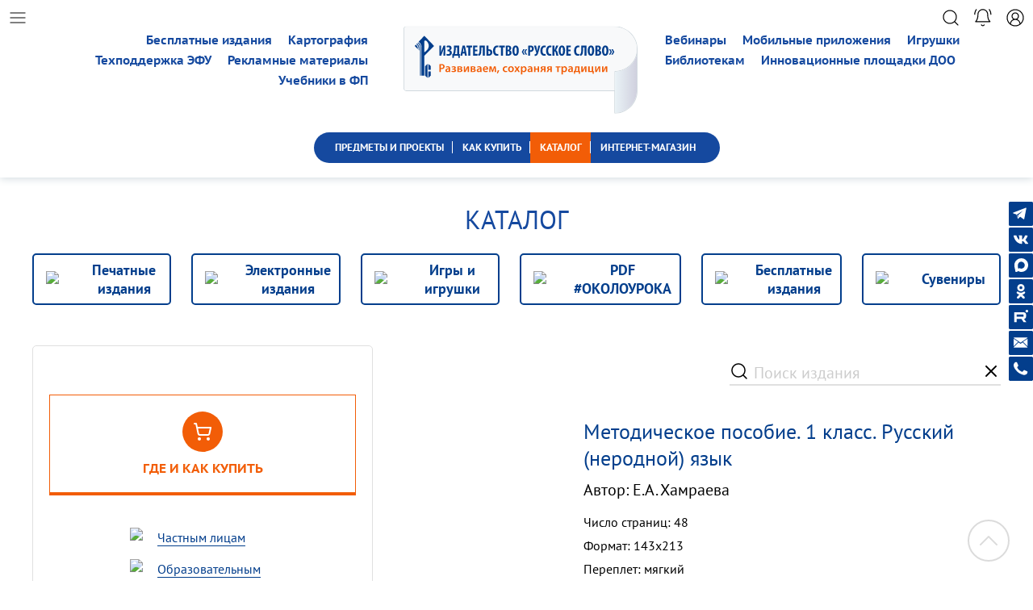

--- FILE ---
content_type: text/html; charset=windows-1251
request_url: https://xn----dtbhthpdbkkaet.xn--p1ai/catalog/catalogs/nachalnaya-shkola-1-4/russkiy-yazyk-s-rodnym-nerusskim-yazykom-obucheniya/metodicheskoe-posobie-k-uchebniku-e-a-khamraevoy-l-m-samatovoy-russkiy-yazyk-dlya-obshcheobrazovatel/
body_size: 16540
content:
<!DOCTYPE html>
<html xmlns="http://www.w3.org/1999/xhtml" xmlns:epub="http://www.idpf.org/2007/ops">
<head>
	
	<meta name="color-scheme" content="only light"/>
	<meta name="viewport" content="width=device-width, height=device-height, initial-scale=1.0">
<!-- Yandex.Metrika counter -->
<script type="text/javascript" >
   (function(m,e,t,r,i,k,a){m[i]=m[i]||function(){(m[i].a=m[i].a||[]).push(arguments)};
   m[i].l=1*new Date();k=e.createElement(t),a=e.getElementsByTagName(t)[0],k.async=1,k.src=r,a.parentNode.insertBefore(k,a)})
   (window, document, "script", "https://mc.yandex.ru/metrika/tag.js", "ym");

   ym(54378826, "init", {
        clickmap:true,
        trackLinks:true,
        accurateTrackBounce:true,
        webvisor:true
   });
</script>

		<meta name="yandex-verification" content="7444c8ff1ac01870" />
		<meta name="google-site-verification" content="Vqv65V2-ebeqoWyOdMyV1Upxlw5NYOls14INELQfVLI" />
    <noscript><div><img src="https://mc.yandex.ru/watch/54378826" style="position:absolute; left:-9999px;" alt="" /></div></noscript>
    <!-- /Yandex.Metrika counter -->
<meta http-equiv="Content-Type" content="text/html; charset=windows-1251" />
<meta name="robots" content="index, follow" />
<meta name="keywords" content="Методическое пособие к учебнику Е.А. Хамраевой, Л.М. Саматовой «Русский язык» для общеобразовательных организаций с родным (нерусским) языком обучения. 1 класс" />
<meta name="description" content="Методическое пособие к учебнику Е.А. Хамраевой, Л.М. Саматовой «Русский язык» для общеобразовательных организаций с родным (нерусским) языком обучения. 1 класс" />
<link rel="canonical" href="https://xn----dtbhthpdbkkaet.xn--p1ai/catalog/catalogs/pechatnye-izdaniya/nachalnaya-shkola-1-4/russkiy-yazyk-s-rodnym-nerusskim-yazykom-obucheniya/metodicheskoe-posobie-k-uchebniku-e-a-khamraevoy-l-m-samatovoy-russkiy-yazyk-dlya-obshcheobrazovatel/" />
<link href="/bitrix/js/main/core/css/core.css?14634904903963" type="text/css" rel="stylesheet" />



<link href="/bitrix/js/ui/fonts/opensans/ui.font.opensans.css?15662255432003" type="text/css"  rel="stylesheet" />
<link href="/bitrix/js/main/popup/dist/main.popup.bundle.css?160717735026445" type="text/css"  rel="stylesheet" />
<link href="/bitrix/css/skyweb24.popuppro/animation.css?162089938991436" type="text/css"  rel="stylesheet" />
<link href="/bitrix/js/main/core/css/core_popup.min.css?156622562115428" type="text/css"  rel="stylesheet" />
<link href="/bitrix/css/main/font-awesome.css?146349060528777" type="text/css"  rel="stylesheet" />
<link href="/local/templates/rf_tpl/components/bitrix/search.title/catalog/style.css?1725030985736" type="text/css"  rel="stylesheet" />
<link href="/local/templates/rf_tpl/template_styles.css?17655377804832" type="text/css"  data-template-style="true"  rel="stylesheet" />
<script type="text/javascript">if(!window.BX)window.BX={};if(!window.BX.message)window.BX.message=function(mess){if(typeof mess==='object'){for(let i in mess) {BX.message[i]=mess[i];} return true;}};</script>
<script type="text/javascript">(window.BX||top.BX).message({'JS_CORE_LOADING':'Загрузка...','JS_CORE_NO_DATA':'- Нет данных -','JS_CORE_WINDOW_CLOSE':'Закрыть','JS_CORE_WINDOW_EXPAND':'Развернуть','JS_CORE_WINDOW_NARROW':'Свернуть в окно','JS_CORE_WINDOW_SAVE':'Сохранить','JS_CORE_WINDOW_CANCEL':'Отменить','JS_CORE_WINDOW_CONTINUE':'Продолжить','JS_CORE_H':'ч','JS_CORE_M':'м','JS_CORE_S':'с','JSADM_AI_HIDE_EXTRA':'Скрыть лишние','JSADM_AI_ALL_NOTIF':'Показать все','JSADM_AUTH_REQ':'Требуется авторизация!','JS_CORE_WINDOW_AUTH':'Войти','JS_CORE_IMAGE_FULL':'Полный размер'});</script>

<script type="text/javascript" src="/bitrix/js/main/core/core.js?1607176696549323"></script>

<script>BX.setJSList(['/bitrix/js/main/core/core_ajax.js','/bitrix/js/main/core/core_promise.js','/bitrix/js/main/polyfill/promise/js/promise.js','/bitrix/js/main/loadext/loadext.js','/bitrix/js/main/loadext/extension.js','/bitrix/js/main/polyfill/promise/js/promise.js','/bitrix/js/main/polyfill/find/js/find.js','/bitrix/js/main/polyfill/includes/js/includes.js','/bitrix/js/main/polyfill/matches/js/matches.js','/bitrix/js/ui/polyfill/closest/js/closest.js','/bitrix/js/main/polyfill/fill/main.polyfill.fill.js','/bitrix/js/main/polyfill/find/js/find.js','/bitrix/js/main/polyfill/matches/js/matches.js','/bitrix/js/main/polyfill/core/dist/polyfill.bundle.js','/bitrix/js/main/core/core.js','/bitrix/js/main/polyfill/intersectionobserver/js/intersectionobserver.js','/bitrix/js/main/lazyload/dist/lazyload.bundle.js','/bitrix/js/main/polyfill/core/dist/polyfill.bundle.js','/bitrix/js/main/parambag/dist/parambag.bundle.js']);
BX.setCSSList(['/bitrix/js/main/core/css/core.css','/bitrix/js/main/lazyload/dist/lazyload.bundle.css','/bitrix/js/main/parambag/dist/parambag.bundle.css']);</script>
<script type="text/javascript">(window.BX||top.BX).message({'LANGUAGE_ID':'ru','FORMAT_DATE':'DD.MM.YYYY','FORMAT_DATETIME':'DD.MM.YYYY HH:MI:SS','COOKIE_PREFIX':'BITRIX_SM','SERVER_TZ_OFFSET':'10800','SITE_ID':'s1','SITE_DIR':'/','USER_ID':'','SERVER_TIME':'1769250086','USER_TZ_OFFSET':'0','USER_TZ_AUTO':'Y','bitrix_sessid':'dbeaa3a02fae08b43eb5e40bedda810f'});</script>


<script type="text/javascript" src="/bitrix/js/main/popup/dist/main.popup.bundle.js?1607177350104794"></script>
<script type="text/javascript" src="/bitrix/js/main/core/core_fx.js?150039156216888"></script>
<script type="text/javascript" src="/bitrix/js/skyweb24.popuppro/script_public.js?162089938956019"></script>
<script type="text/javascript" src="/bitrix/js/skyweb24.popuppro/effects.js?16208993892242"></script>


<script type="text/javascript" src="/local/components/bitrix/search.title/script.js?17250309049847"></script>
<script type="text/javascript">var _ba = _ba || []; _ba.push(["aid", "2978e2f8c0115b34ab05b310034bbaa5"]); _ba.push(["host", "xn----dtbhthpdbkkaet.xn--p1ai"]); (function() {var ba = document.createElement("script"); ba.type = "text/javascript"; ba.async = true;ba.src = (document.location.protocol == "https:" ? "https://" : "http://") + "bitrix.info/ba.js";var s = document.getElementsByTagName("script")[0];s.parentNode.insertBefore(ba, s);})();</script>


<title>Методическое пособие к учебнику Е.А. Хамраевой, Л.М. Саматовой «Русский язык» для общеобразовательных организаций с родным (нерусским) языком обучения. 1 класс</title>
<meta name="yandex-verification" content="715371e175bb819c" />

	<script src="/local/templates/rf_tpl/js/jquery-3.6.0.min.js"></script>
	<script src="/local/templates/rf_tpl/js/jquery-migrate-1.4.1.min.js"></script>
	<script src="/local/templates/rf_tpl/js/jquery-ui.min.js"></script>
	<script src="/local/templates/rf_tpl/js/dragscroll.js?1769250086"></script>
	<script src="/local/templates/rf_tpl/js/banner_slide.js?1769250086"></script>
	<script src="/local/templates/rf_tpl/js/swiper.js?1769250086"></script>
	<script src="/local/templates/rf_tpl/js/custom.js?1769250086"></script>
	<script src="/local/templates/rf_tpl/js/owl.carousel.min.js"></script>
  <link rel="icon" type="image/x-icon" href="/images/favicon.ico">
	<link href="/local/templates/rf_tpl/css/swiper.css" rel="stylesheet"  type="text/css" />
	
	<script src="/local/templates/rf_tpl/js/temp_scripts.js?1769250086"></script>
	<link href="/local/templates/rf_tpl/css/temp_styles.css?1769250086" rel="stylesheet" type="text/css" />
	
	<link href="/local/templates/rf_tpl/css/style.css?1769250086" rel="stylesheet" type="text/css" />
	<link href="/local/templates/rf_tpl/css/stylesheet.css?1769250086" rel="stylesheet" type="text/css" />
	<link href="/local/templates/rf_tpl/css/owl.carousel.min.css" rel="stylesheet" type="text/css" />
	<link href="/local/templates/rf_tpl/css/owl.theme.default.min.css" rel="stylesheet" type="text/css" />	
		<script src="https://forms.yandex.ru/_static/embed.js"></script>
	
	
	<script>
		
	</script>
	
	
</head>
<body>
  	

			
	
	<!--Форма юнисендер-->			
<div class="subscribe_form_unisender"  id="all_news_form">
		<div id="static-form-container" data-url="https://cp.unisender.com/ru/v5/subscribe-form/view/65g8717wqwdsjam985ow4c6rhurgo1roj7g1mzre" data-settings="6yw5wmqjspwrn8omkpap58h6myacdfubk1a9p1zsubpw11uo5mfpy" style="display: none">
			<form method="POST" action="https://cp.unisender.com/ru/subscribe?hash=6okbre11jy3am9omkpap58h6my4oa7m4whg88tue4dk9xgfonnq7y" name="subscribtion_form" us_mode="embed" target="_blank">
						<div class="container responsive"><table cellpadding="0" cellspacing="0" align="center" style="width: 100%; box-sizing: border-box; background-color: rgb(204, 204, 204); float: left;"><tbody><tr><td>
						<!--[if (gte mso 9)|(IE)]><table cellpadding="0" cellspacing="0" border="0" width="400" align="center"><tr><td><![endif]--><table cellpadding="0" cellspacing="0" align="center" style="background-color: rgb(255, 255, 255); border-radius: 0px; max-width: 450px; width: 100%; border: none; margin: 0px auto; border-spacing: 0px; border-collapse: collapse;"><tbody><tr><td width="100%" style="vertical-align: top; max-width: 450px; font-size: 0px; padding: 25px;">
						<!--[if (gte mso 9)|(IE)]><table cellpadding="0" cellspacing="0" border="0" width="400" align="center"><tr><td><![endif]-->                                    <table width="100%" border="0" cellspacing="0" cellpadding="0" style="width: 100%; table-layout: fixed; height: auto; border-collapse: collapse; border-spacing: 0px; display: inline-table; vertical-align: top; font-size: medium;">                <tbody>
						<tr>                    <td style="width: 100%; background-color: rgb(255, 255, 255); background-image: none; border: none; height: 100%;" valign="top">                        <table border="0" cellspacing="0" cellpadding="0" style="height: 39.1875px; width: 100%; table-layout: fixed; border-spacing: 0px; border-collapse: collapse;">                            <tbody>
						<tr>                                <td style="width: 100%; padding: 10px 10px 10px 20px; vertical-align: top; font-size: 12px; font-family: Arial, Helvetica, sans-serif; line-height: 19.2px; color: rgb(34, 34, 34);">                                            <div style="overflow-wrap: break-word;">            <div style="text-align:center;"><span style="font-family:Verdana, Geneva, sans-serif;"><span style="font-size:14px;">Подпишитесь на наши новости, акции и анонсы</span></span></div>
								</div>                                    </td>                            </tr>                        </tbody>
						</table>                    </td>                </tr>            </tbody>
						</table>        <!--[if (gte mso 9)|(IE)]></td></tr></table><![endif]--><!--[if (gte mso 9)|(IE)]><table cellpadding="0" cellspacing="0" border="0" width="400" align="center"><tr><td><![endif]-->                                    <table width="100%" border="0" cellspacing="0" cellpadding="0" style="width: 100%; table-layout: fixed; height: auto; border-collapse: collapse; background-image: none; border-spacing: 0px;">                <tbody>
						<tr>                    <td style="width: 100%; padding: 10px; border: none;" valign="top">                        <table border="0" cellspacing="0" cellpadding="0" style="height: 100%; width: 100%; table-layout: fixed; border-spacing: 0px; border-collapse: collapse;">                            <tbody>
						<tr>                                <td style="width: 100%; font-family: Arial, Helvetica, sans-serif; font-size: 12px; color: rgb(34, 34, 34);">                                            <table border="0" cellspacing="0" cellpadding="0" style="width: 100%; height: 100%; border-spacing: 0px; border-collapse: collapse;" id="JColResizer0">            <tbody>
						<tr>            <td style="font-size:0;vertical-align:top;" align="center">
						<!--[if (gte mso 9)|(IE)]><table width="100%" cellpadding="0" cellspacing="0" border="0"><tr><td width="231px" valign="top"><![endif]--><table cellpadding="0" cellspacing="0" border="0" width="100%" style="height: auto; vertical-align: top; display: inline-table; max-width: 231px; border-collapse: collapse;"><tbody><tr><td style="vertical-align: top; width: 100%;" align="center" valign="top">                                    <table width="100%" border="0" cellspacing="0" cellpadding="0" style="width: 100%; table-layout: fixed; height: auto; border-collapse: collapse; border-spacing: 0px; display: inline-table; vertical-align: top; font-size: medium;">                <tbody>
						<tr>                    <td style="width: 100%; padding: 8px 8px 8px 18px; height: 46px;" valign="top">                        <table border="0" cellspacing="0" cellpadding="0" style="height: 100%; width: 100%; table-layout: fixed; border-spacing: 0px; border-collapse: collapse; min-height: 46px;">                            <tbody>
						<tr>                                <td style="width: 100%; font-family: Arial, Helvetica, sans-serif; font-size: 12px; color: rgb(34, 34, 34);">                                            <div style="display:inline-block; width:100%;font-size:0;">            <label style="font-size: 12px; padding: 0px 0px 5px; vertical-align: middle; box-sizing: border-box; width: 29%; display: inline-block; font-family: Arial, Helvetica, sans-serif; color: rgb(34, 34, 34);">                <span>E-mail</span>                <b style="font-size:14px;font-family:Georgia;line-height:10px;"> *</b>            </label>            <div style="display: inline-block; width: 70%;">                <input type="text" name="email" _validator="email" _required="1" style="border-radius: 3px; font: 13px / 1 Arial, Helvetica; padding: 0px 8px; width: 100%; box-sizing: border-box; border: 1px solid rgb(193, 201, 203); background-color: rgb(255, 255, 255); background-image: none; height: 30px;" _label="E-mail" placeholder="">                <div class="error-block" style="display:none;color:#ff592d;font:11px/18px Arial;"></div>            </div>        </div>                                    </td>                            </tr>                        </tbody>
						</table>                    </td>                </tr>            </tbody>
						</table>        </td></tr></tbody></table>
						<!--[if (gte mso 9)|(IE)]></td><td width="148px" valign="top"><![endif]--><table cellpadding="0" cellspacing="0" border="0" width="100%" style="height: auto; vertical-align: top; display: inline-table; max-width: 148px; border-collapse: collapse;"><tbody><tr><td style="vertical-align: top; width: 100%;" align="center" valign="top">                                    <table width="100%" border="0" cellspacing="0" cellpadding="0" style="width: 100%; table-layout: fixed; height: auto; border-collapse: collapse; border-spacing: 0px; display: inline-table; vertical-align: top; font-size: medium;">                <tbody>
						<tr>                    <td style="width: 100%; background-image: none; min-height: 45px; height: 45px;" valign="top">                        <table border="0" cellspacing="0" cellpadding="0" style="height: 100%; width: 100%; table-layout: fixed; border-spacing: 0px; border-collapse: collapse; min-height: 45px;">                            <tbody>
						<tr>                                <td style="width: 100%; text-align: center; font-family: Arial, Helvetica, sans-serif; font-size: 12px; color: rgb(34, 34, 34);">                                            <table border="0" cellpadding="0" cellspacing="0" width="100%" style="display: inline-table; width: auto; border-spacing: 0px; border-collapse: collapse;">            <tbody>
						<tr>                <td align="center" valign="middle" style="border: none; border-radius: 10px; padding: 2px 20px; background-color: rgb(3, 62, 140); height: 26px; min-height: 26px;">                    <button href="javascript:" target="_blank" style="width: 100%; display: inline-block; text-decoration: none; word-break: break-all; font-size: 14px; font-family: Verdana, Geneva, sans-serif; line-height: 16.8px; color: rgb(255, 255, 255); background-color: rgb(3, 62, 140); border: 0px;">Подписаться</button>                </td>            </tr>        </tbody>
						</table>                                    </td>                            </tr>                        </tbody>
						</table>                    </td>                </tr>            </tbody>
						</table>        </td></tr></tbody></table>
						<!--[if (gte mso 9)|(IE)]></td></tr></table><![endif]-->
						</td>
						</tr>        </tbody>
						</table>                                    </td>                            </tr>                        </tbody>
						</table>                    </td>                </tr>            </tbody>
						</table>        <!--[if (gte mso 9)|(IE)]></td></tr></table><![endif]-->
						</td></tr></tbody></table>
						<!--[if (gte mso 9)|(IE)]></td></tr></table><![endif]-->
						</td></tr></tbody></table></div>
						<input type="hidden" name="charset" value="UTF-8">
						<input type="hidden" name="default_list_id" value="20662927">
						<input type="hidden" name="overwrite" value="2">
						<input type="hidden" name="is_v5" value="1">
						</form>
						</div>
						<script src="https://sf2df4j6wzf.s3.eu-central-1.amazonaws.com/popups/popup.js"></script>
						<script>
						  window.popupForSubscriptionsForm("https://apig.unisender.com");
						</script>
				</div>

	<!--Форма юнисендер. Конец-->

<div class="block_header">

	<div class="block_top_icons">
		<div class="list icon_size"></div>
		<div class="search icon_size"></div>
		<div class="bell icon_size bell_event"></div>
				<div class="user icon_size" id="auth_lich_kab"></div>
				
			</div>
	


	<div class="block_head">

		<div class="block_head_logo_menu">

			<div class="block_menu_head block_menu_head_left">
				<div id="head_left_flex">
					<a id="head_left_flex_a" href="/catalog/catalogs/besplatnye-izdaniya/reklamnye-materialy/">
Рекламные материалы</a> <a id="head_left_flex_b" href="/catalog/catalogs/besplatnye-izdaniya/">Бесплатные издания</a> <a id="head_left_flex_a" href="/about_us/uchebniki/">Учебники в ФП</a> <a id="head_left_flex_d" href="/catalog/catalogs/?q=%C0%F2%EB%E0%F1%FB+%E8+%EA%E0%F0%F2%FB&how=r">Картография</a> <a id="head_left_flex_e" href="/Elektronnie_resursi/support/">Техподдержка ЭФУ</a>				</div>
			</div>
			
			<a href="/"><div class="block_title"></div></a>

			<div class="block_menu_head block_menu_head_right">
				<div id="head_right_flex">
					<a id="head_right_flex_a" href="/methodics/webinars/">Вебинары</a> <a id="head_right_flex_b" href="/catalog/catalogs/elektronnye-izdaniya/mobilnye-prilozheniya/">Мобильные приложения</a> <a id="head_left_flex_c" href="/predmets/bibliotekam/">Библиотекам</a> <a id="head_left_flex_c" href="/predmets/doshkolnoe-obrazovanie/sotrudnichestvo/inovatsionnye-ploshchadki/">Инновационные площадки ДОО</a> <a id="head_right_flex_d" href="/catalog/catalogs/?q=%C8%E3%F0%FB_%E8%E3%F0%F3%F8%EA%E8&s=%CF%EE%E8%F1%EA">Игрушки</a>				</div>
			</div>
			
		</div>	
		
		<div class="block_head_blue_menu dragscroll">
					<a href="/predmets/" class=" fix_left"><span>ПРЕДМЕТЫ И ПРОЕКТЫ</span></a>
				<a href="/how_to_buy/" class=" "><span>КАК КУПИТЬ</span></a>
				<a href="/catalog/catalogs/" class="active "><span>КАТАЛОГ</span></a>
				<a href="https://russkoe-slovo.ru" class=" fix_right"><span>ИНТЕРНЕТ-МАГАЗИН</span></a>
		
					</div>
		
	</div>
</div>


<!--Всплывающие окна-->

                    <!--'start_frame_cache_iIjGFB'--><!--'end_frame_cache_iIjGFB'-->
<div class="block_auth_lich_kab" id="id_auth_lich_kab">	
	
	<div class="cloud"></div>

	<div class="button_close_serv_wind"></div>
            	<div class="block_inner">
	   <div id="error_text_popup"></div>
		 <form name="system_auth_form6zOYVN" method="post" target="_top" action="/auth/">
            

		<div class="zag_input_text">
			<div class="text">Логин:</div>
			<input class="input_reg" name="USER_LOGIN" required  type="text">
		</div>	
		<div class="zag_input_text">
			<div class="text">Пароль:</div>
			<input class="input_reg" name="USER_PASSWORD" required type="password">
			<div class="eye"></div>
		</div>
		<input class="input-c-popup-style" type="checkbox" id="USER_REMEMBER_frm" name="USER_REMEMBER" value="Y" style="display:none;" />
		<div class="remember_block">
			<div class="me">
				<div class="check"></div>
				<div class="text">Запомнить меня</div>
			</div>
			<a href="/auth/?forgot_password=yes&amp;backurl=%2Fcatalog%2Fcatalogs%2Fnachalnaya-shkola-1-4%2Frusskiy-yazyk-s-rodnym-nerusskim-yazykom-obucheniya%2Fmetodicheskoe-posobie-k-uchebniku-e-a-khamraevoy-l-m-samatovoy-russkiy-yazyk-dlya-obshcheobrazovatel%2F" class="forget_password">Забыли пароль?</a>
		
		</div>
		
		<div class="buttons">
			<div class="join_link">
		
			 <input type="submit" name="Login" class="join" value="Войти" />
			</div>
			<a href="/auth/register.php" class="reg_link">
				<div class="reg">Зарегистрироваться</div>
			</a>
						
							

		</div>
                                    <input type="hidden" name="backurl" value="/catalog/catalogs/nachalnaya-shkola-1-4/russkiy-yazyk-s-rodnym-nerusskim-yazykom-obucheniya/metodicheskoe-posobie-k-uchebniku-e-a-khamraevoy-l-m-samatovoy-russkiy-yazyk-dlya-obshcheobrazovatel/" />
                                                <input type="hidden" name="AUTH_FORM" value="Y" />
                <input type="hidden" name="TYPE" value="AUTH" />	
		</form>
	</div>
                            <script>
                                BX.ready(function () {
                                    var loginCookie = BX.getCookie("BITRIX_SM_LOGIN");
                                    if (loginCookie)
                                    {
                                        var form = document.forms["system_auth_form6zOYVN"];
                                        var loginInput = form.elements["USER_LOGIN"];
                                        loginInput.value = loginCookie;
                                    }
                                });
                            </script>
</div>






<!--Заглушка-->

<div class="dark_layer_blocker"></div>

<!--Левое меню-->

<div class="block_left_menu_all block_left_menu_all_close">
	<div class="block_left_menu_internal">
		<div class="menu_close">
			<div class="menu_close_button"></div>
			<!-- <div class="menu_close_text">Меню</div> -->
		</div>

				<div class="menu_one_unit">
			
			<div class="one_unit_arrow_box" id="unit_2178">
				<div class="one_unit_arrow arrow_close"></div>									<div class="one_unit_title">
									Об издательстве								</div>
							</div>
						<div class="unit_one_box" id="box_unit_2178">
									<a href="/about_us/"><div class="unit_internal_text">О нас</div></a>
									<a href="/about_us/contacts/"><div class="unit_internal_text">Контакты</div></a>
									<a href="/about_us/avtory/"><div class="unit_internal_text">Авторы и иллюстраторы</div></a>
									<a href="/about_us/uchebniki/"><div class="unit_internal_text">Федеральный перечень</div></a>
									<a href="/about_us/partners/"><div class="unit_internal_text">Партнёры</div></a>
									<a href="/about_us/sotrudnichestvo/"><div class="unit_internal_text">Сотрудничество</div></a>
									<a href="/about_us/vacansy/"><div class="unit_internal_text">Вакансии</div></a>
									<a href="/about_us/pravovaya-informatcia/"><div class="unit_internal_text">Правовая информация</div></a>
									<a href="/about_us/achievements/"><div class="unit_internal_text">Наши достижения</div></a>
				
			</div>
					</div>
				<div class="menu_one_unit">
			
			<div class="one_unit_arrow_box" id="unit_2179">
				<div class="one_unit_arrow arrow_close"></div>									<div class="one_unit_title">
									Вебинары								</div>
							</div>
						<div class="unit_one_box" id="box_unit_2179">
									<a href="/methodics/webinars/"><div class="unit_internal_text">Актуальные</div></a>
									<a href="/methodics/webinars/archive/"><div class="unit_internal_text">Архив вебинаров</div></a>
				
			</div>
					</div>
				<div class="menu_one_unit">
			
			<div class="one_unit_arrow_box" id="unit_2180">
				<div class="one_unit_arrow arrow_close"></div>									<div class="one_unit_title">
									Новости								</div>
							</div>
						<div class="unit_one_box" id="box_unit_2180">
									<a href="/articles/avtory-pishut/"><div class="unit_internal_text">Авторы пишут</div></a>
									<a href="/articles/webinars/"><div class="unit_internal_text">Анонсы/Видеостудия</div></a>
									<a href="/articles/v-centre-vnimania/"><div class="unit_internal_text">В центре внимания</div></a>
									<a href="/articles/meropriyatia/"><div class="unit_internal_text">Выставки/Мероприятия</div></a>
									<a href="/articles/daty-i-prazdniki/"><div class="unit_internal_text">Даты и праздники</div></a>
									<a href="/articles/people/"><div class="unit_internal_text">Знаменитые имена</div></a>
									<a href="/articles/Interview/"><div class="unit_internal_text">Интервью</div></a>
									<a href="/articles/interesno-i-polezno/"><div class="unit_internal_text">Интересно и полезно</div></a>
									<a href="/articles/history_calendar/"><div class="unit_internal_text">Календарь истории</div></a>
									<a href="/articles/konkursy/"><div class="unit_internal_text">Конкурсы</div></a>
									<a href="/articles/ofitsialno-v-obrazovanii/"><div class="unit_internal_text">Официально в образовании</div></a>
									<a href="/articles/partnery/"><div class="unit_internal_text">Партнёры/Поздравляем</div></a>
									<a href="/articles/raznoe/"><div class="unit_internal_text">Разное</div></a>
									<a href="/articles/relizy/"><div class="unit_internal_text">Релизы</div></a>
									<a href="/articles/tekhnicheskiy-progress/"><div class="unit_internal_text">Технический прогресс</div></a>
				
			</div>
					</div>
				<div class="menu_one_unit">
			
			<div class="one_unit_arrow_box" id="unit_2182">
				<div class="one_unit_arrow arrow_close"></div>									<div class="one_unit_title">
									Каталог								</div>
							</div>
						<div class="unit_one_box" id="box_unit_2182">
									<a href="/catalog/catalogs/pechatnye-izdaniya/"><div class="unit_internal_text">Печатные издания</div></a>
									<a href="/catalog/catalogs/elektronnye-izdaniya/"><div class="unit_internal_text">Электронные издания</div></a>
									<a href="/catalog/catalogs/igry-i-igrushki/"><div class="unit_internal_text">Игры и игрушки</div></a>
									<a href="/catalog/catalogs/pdf-okolouroka/"><div class="unit_internal_text">PDF #ОКОЛОУРОКА</div></a>
									<a href="/catalog/catalogs/besplatnye-izdaniya/"><div class="unit_internal_text">Бесплатные издания</div></a>
									<a href="/catalog/catalogs/nashi-reklamnye-materialy/"><div class="unit_internal_text">Рекламные материалы</div></a>
									<a href="/catalog/catalogs/suveniry/"><div class="unit_internal_text">Сувениры</div></a>
				
			</div>
					</div>
				<div class="menu_one_unit">
			
			<div class="one_unit_arrow_box" id="unit_2183">
				<div class="one_unit_arrow arrow_close"></div>									<div class="one_unit_title">
									Интернет-магазин								</div>
							</div>
						<div class="unit_one_box" id="box_unit_2183">
									<a href="https://russkoe-slovo.ru/llk/"><div class="unit_internal_text">Школам и родителям</div></a>
									<a href="https://russkoe-slovo.ru/diskontnaya-programma_2/"><div class="unit_internal_text">Бонусная программа</div></a>
									<a href="https://russkoe-slovo.ru/action/aktsii-internet-magazin/"><div class="unit_internal_text">Акции</div></a>
				
			</div>
					</div>
				<div class="menu_one_unit">
			
			<div class="one_unit_arrow_box" id="unit_2184">
				<div class="one_unit_arrow arrow_close"></div>									<div class="one_unit_title">
									Где и как купить								</div>
							</div>
						<div class="unit_one_box" id="box_unit_2184">
									<a href="/how_to_buy/individuals/"><div class="unit_internal_text">Частным лицам</div></a>
									<a href="/how_to_buy/schools/"><div class="unit_internal_text">Образовательным организациям</div></a>
									<a href="/how_to_buy/kindergartens/"><div class="unit_internal_text">Детским садам</div></a>
									<a href="/how_to_buy/libraries/"><div class="unit_internal_text">Библиотекам</div></a>
									<a href="/how_to_buy/wholesalers/"><div class="unit_internal_text">Оптовикам</div></a>
									<a href="/how_to_buy/faq/"><div class="unit_internal_text">Вопрос-ответ</div></a>
									<a href="/how_to_buy/"><div class="unit_internal_text">Контакты для покупателей</div></a>
				
			</div>
					</div>
				<div class="menu_one_unit">
			
			<div class="one_unit_arrow_box" id="unit_2185">
													<a class="one_unit_title" href="/methodicheskiy/">
									Методический раздел								</a>
							</div>
					</div>
				<div class="menu_one_unit">
			
			<div class="one_unit_arrow_box" id="unit_2186">
				<div class="one_unit_arrow arrow_close"></div>									<div class="one_unit_title">
									Электронные ресурсы								</div>
							</div>
						<div class="unit_one_box" id="box_unit_2186">
									<a href="/Elektronnie_resursi/biblioteka-russkogo-slova/"><div class="unit_internal_text">Библиотека «Русского слова»</div></a>
									<a href="/Elektronnie_resursi/electronnie-formi-uchebnikov/"><div class="unit_internal_text">Электронные формы учебников</div></a>
									<a href="/Elektronnie_resursi/electronnaya-obrazovatelnaya-sreda/"><div class="unit_internal_text">Электронная образовательная среда</div></a>
									<a href="/Elektronnie_resursi/ebrus/"><div class="unit_internal_text">Электронная библиотека «Эбрус»</div></a>
									<a href="/Elektronnie_resursi/mobilnie-prilojeniya/"><div class="unit_internal_text">Мобильные приложения</div></a>
				
			</div>
					</div>
				<div class="menu_one_unit">
			
			<div class="one_unit_arrow_box" id="unit_2187">
				<div class="one_unit_arrow arrow_close"></div>									<div class="one_unit_title">
									Предметы и проекты								</div>
							</div>
						<div class="unit_one_box" id="box_unit_2187">
									<a href="/predmets/doshkolnoe-obrazovanie/"><div class="unit_internal_text">Дошкольное образование</div></a>
									<a href="/comming-soon/"><div class="unit_internal_text">Мультимедиа</div></a>
									<a href="/predmets/bibliotekam/"><div class="unit_internal_text">Библиотекам</div></a>
									<a href="/comming-soon/"><div class="unit_internal_text">Воспитание</div></a>
									<a href="/comming-soon/"><div class="unit_internal_text">Регионам</div></a>
									<a href="/comming-soon/"><div class="unit_internal_text">Начальная школа</div></a>
									<a href="/comming-soon/"><div class="unit_internal_text">История</div></a>
									<a href="/comming-soon/"><div class="unit_internal_text">Обществознание</div></a>
									<a href="/comming-soon/"><div class="unit_internal_text">Русский язык</div></a>
									<a href="/comming-soon/"><div class="unit_internal_text">Литература</div></a>
									<a href="/comming-soon/"><div class="unit_internal_text">Иностранные языки</div></a>
									<a href="/comming-soon/"><div class="unit_internal_text">ОБЖ. Военная подготовка</div></a>
									<a href="/comming-soon/"><div class="unit_internal_text">География</div></a>
									<a href="/comming-soon/"><div class="unit_internal_text">Биология</div></a>
									<a href="/comming-soon/"><div class="unit_internal_text">Экология</div></a>
									<a href="/comming-soon/"><div class="unit_internal_text">Математика и физика</div></a>
									<a href="/comming-soon/"><div class="unit_internal_text">Внеурочная деятельность</div></a>
				
			</div>
					</div>
				<div class="menu_one_unit">
			
			<div class="one_unit_arrow_box" id="unit_2188">
				<div class="one_unit_arrow arrow_close"></div>									<div class="one_unit_title">
									Викторины. Тесты. Игры								</div>
							</div>
						<div class="unit_one_box" id="box_unit_2188">
									<a href="/comming-soon/"><div class="unit_internal_text">Голосования</div></a>
									<a href="/comming-soon/"><div class="unit_internal_text">Викторины</div></a>
									<a href="/comming-soon/"><div class="unit_internal_text">Тесты</div></a>
									<a href="/comming-soon/"><div class="unit_internal_text">Игры</div></a>
				
			</div>
					</div>
				<div class="menu_one_unit">
			
			<div class="one_unit_arrow_box" id="unit_2189">
				<div class="one_unit_arrow arrow_close"></div>									<div class="one_unit_title">
									Помощь								</div>
							</div>
						<div class="unit_one_box" id="box_unit_2189">
									<a href="/personal/"><div class="unit_internal_text">Личный кабинет</div></a>
									<a href="/articles/post-173686/"><div class="unit_internal_text">Вебинары</div></a>
									<a href="https://russkoe-slovo.ru/"><div class="unit_internal_text">Интернет-магазин</div></a>
									<a href="/Elektronnie_resursi/support/"><div class="unit_internal_text">Электронные ресурсы</div></a>
				
			</div>
					</div>
				
		
		
		<div class="top_blue_menu_mobile">
			<div class="top_blue_menu_mobile_zag">Полезные ссылки:</div>
					
			<a class="top_blue_single" href="/articles/">
				<div class="top_blue_single_img hand_coins"></div>
				<div class="top_blue_single_text">Новости</div>
			</a>

					
			<a class="top_blue_single" href="/comming-soon/">
				<div class="top_blue_single_img map"></div>
				<div class="top_blue_single_text">Картография</div>
			</a>

					
			<a class="top_blue_single" href="/contacts/kontakty-tekhpodderzhki-eos.php">
				<div class="top_blue_single_img wrench"></div>
				<div class="top_blue_single_text">Техподдержка ЭФУ</div>
			</a>

					
			<a class="top_blue_single" href="#">
				<div class="top_blue_single_img library_big"></div>
				<div class="top_blue_single_text">Библиотекам</div>
			</a>

					
			<a class="top_blue_single" href="/articles/">
				<div class="top_blue_single_img 	new1"></div>
				<div class="top_blue_single_text">Новости</div>
			</a>

					
			<a class="top_blue_single" href="/about_us/uchebniki/">
				<div class="top_blue_single_img fp"></div>
				<div class="top_blue_single_text">Учебники в ФП</div>
			</a>

					
			<a class="top_blue_single" href="#">
				<div class="top_blue_single_img palette"></div>
				<div class="top_blue_single_text">Творческая мастерская</div>
			</a>

					
			<a class="top_blue_single" href="#">
				<div class="top_blue_single_img university"></div>
				<div class="top_blue_single_text">Инновационные площадки ДОО</div>
			</a>

					
			<a class="top_blue_single" href="/catalog/catalogs/igry-i-igrushki/">
				<div class="top_blue_single_img baby_toy"></div>
				<div class="top_blue_single_text">Игрушки</div>
			</a>

					
			<a class="top_blue_single" href="/catalog/catalogs/elektronnye-izdaniya/mobilnye-prilozheniya/">
				<div class="top_blue_single_img file_clock"></div>
				<div class="top_blue_single_text">Мобильные приложения</div>
			</a>

			
		</div>
		
		
		
		
		
	</div>
</div>




<!-- Поиск -->

<div class="block_search_all block_seach_hide">

	<form class="search_form" action="" method="get">
	 <input name="s" placeholder="Поиск" type="search">
	 <button class="form_seach_button" type="submit">Найти</button>
	 <div class="form_close_button"></div>
	</form>

</div>







	<div class="block_right_blue_buttons">
		<a class="button_tg" href="https://t.me/rslovo"></a> <a class="button_vk" href="http://vk.com/rus_slo"></a> <a class="button_max" href="https://max.ru/rus_slo"></a> <a class="button_ok" href="https://ok.ru/group/57720246435859"></a> <a class="button_rutube" href="https://rutube.ru/channel/23893822/"></a> <a class="button_mail" href="mailto:rs@russlo.ru"></a> <a class="button_phone" href="tel:+74959692454"></a>
	</div>



<!--Наполнение страницы-->

<div class="block_all_page ">

<!--кнопка вверх-->

<div class="button_up"></div>	


<style>.bx-composite-btn {background: url(/bitrix/images/main/composite/sprite-1x.png) no-repeat right 0 #e94524;border-radius: 15px;color: #ffffff !important;display: inline-block;line-height: 30px;font-family: "Helvetica Neue", Helvetica, Arial, sans-serif !important;font-size: 12px !important;font-weight: bold !important;height: 31px !important;padding: 0 42px 0 17px !important;vertical-align: middle !important;text-decoration: none !important;}@mediaonly screen and (-webkit-min-device-pixel-ratio: 2),only screen and (min--moz-device-pixel-ratio: 2),only screen and (-o-min-device-pixel-ratio: 2/1),only screen and (min-device-pixel-ratio: 2),only screen and (min-resolution: 192dpi),only screen and (min-resolution: 2dppx) {.bx-composite-btn {background-image: url(/bitrix/images/main/composite/sprite-2x.png);background-size: 42px 124px;}}.bx-composite-btn-fixed {position: absolute;top: -45px;right: 15px;z-index: 10;}.bx-btn-white {background-position: right 0;color: #fff !important;}.bx-btn-black {background-position: right -31px;color: #000 !important;}.bx-btn-red {background-position: right -62px;color: #555 !important;}.bx-btn-grey {background-position: right -93px;color: #657b89 !important;}.bx-btn-border {border: 1px solid #d4d4d4;height: 29px !important;line-height: 29px !important;}</style>
<script>(function(w) {var v = w.frameCacheVars = {'CACHE_MODE':'HTMLCACHE','banner':{'url':'http://www.1c-bitrix.ru/composite/','text':'Быстро с 1С-Битрикс','bgcolor':'#E94524','style':'white'},'storageBlocks':[]};var r = w.XMLHttpRequest ? new XMLHttpRequest() : (w.ActiveXObject ? new w.ActiveXObject("Microsoft.XMLHTTP") : null);if (!r) { return; }w.frameRequestStart = true;var m = v.CACHE_MODE; var l = w.location; var x = new Date().getTime();var q = "?bxrand=" + x + (l.search.length > 0 ? "&" + l.search.substring(1) : "");var u = l.protocol + "//" + l.host + l.pathname + q;r.open("GET", u, true);r.setRequestHeader("BX-ACTION-TYPE", "get_dynamic");r.setRequestHeader("BX-REF", document.referrer || "");r.setRequestHeader("BX-CACHE-MODE", m);if (m === "APPCACHE"){r.setRequestHeader("BX-APPCACHE-PARAMS", JSON.stringify(v.PARAMS));r.setRequestHeader("BX-APPCACHE-URL", v.PAGE_URL ? v.PAGE_URL : "");}r.onreadystatechange = function() {if (r.readyState != 4) { return; }var a = r.getResponseHeader("BX-RAND");var b = w.BX && w.BX.frameCache ? w.BX.frameCache : false;if (a != x || !((r.status >= 200 && r.status < 300) || r.status === 304 || r.status === 1223 || r.status === 0)){var f = {error:true, reason:a!=x?"bad_rand":"bad_status", url:u, xhr:r, status:r.status};if (w.BX && w.BX.ready){BX.ready(function() { BX.onCustomEvent("onFrameDataRequestFail", [f]); });}else{w.frameRequestFail = f;}return;}if (b){b.onFrameDataReceived(r.responseText);if (!w.frameUpdateInvoked){b.update(false);}w.frameUpdateInvoked = true;}else{w.frameDataString = r.responseText;}};r.send();})(window);</script>
			<a class="a_href_no_style" href="/catalog/catalogs/">
				<div class="button_catalog">КАТАЛОГ</div>
			</a>
			
			
			
	<div class="block_buttons_catalog">		
	
		<a href="/catalog/catalogs/pechatnye-izdaniya/" class="single_button_catalog href_left_menu ">
			<div class="button_catalog_img"><img width="100%" src="/upload/uf/68c/img_1.svg"></div>
			<div class="button_catalog_text">
				<div>Печатные издания</div>
			</div>
		</a>
	
		<a href="/catalog/catalogs/elektronnye-izdaniya/" class="single_button_catalog href_left_menu ">
			<div class="button_catalog_img"><img width="100%" src="/upload/uf/d26/img_2.svg"></div>
			<div class="button_catalog_text">
				<div>Электронные издания</div>
			</div>
		</a>
	
		<a href="/catalog/catalogs/igry-i-igrushki/" class="single_button_catalog href_left_menu ">
			<div class="button_catalog_img"><img width="100%" src="/upload/uf/bd7/img_3.svg"></div>
			<div class="button_catalog_text">
				<div>Игры и игрушки</div>
			</div>
		</a>
	
		<a href="/catalog/catalogs/pdf-okolouroka/" class="single_button_catalog href_left_menu ">
			<div class="button_catalog_img"><img width="100%" src="/upload/uf/841/img_4.svg"></div>
			<div class="button_catalog_text">
				<div>PDF #ОКОЛОУРОКА</div>
			</div>
		</a>
	
		<a href="/catalog/catalogs/besplatnye-izdaniya/" class="single_button_catalog href_left_menu ">
			<div class="button_catalog_img"><img width="100%" src="/upload/uf/893/img_5.svg"></div>
			<div class="button_catalog_text">
				<div>Бесплатные издания</div>
			</div>
		</a>
	
		<a href="/catalog/catalogs/suveniry/" class="single_button_catalog href_left_menu ">
			<div class="button_catalog_img"><img width="100%" src="/upload/uf/752/img_6.svg"></div>
			<div class="button_catalog_text">
				<div>Сувениры</div>
			</div>
		</a>
	
		
		
	</div>


	<div class="block_catalog_all">
		<div id="block_catalog_all_a" class="block_catalog_area_left">
					
					<div class="handle_catalog">
						<div class="handle-icon">
							<span></span>
							<span></span>
							<span></span>
							<span></span>
						</div>
					</div>
			
			<div class="block_catalog_menu_inner">
			
		
			
			
				<div class="zag"></div>
																
			
			
			
				<a href="/how_to_buy/" class="block_gde_kak">
					<div class="block_gde_kak_img"><img width="100%" src="/local/templates/rf_tpl/image/catalog/icons/icon_shop.svg"/></div>
					<div class="block_gde_kak_text">ГДЕ И КАК КУПИТЬ</div>
				</a>
				
				
				<div class="catalog_links">
									
				
					<a class="catalog_single_link" href="/how_to_buy/individuals/">
						<div class="catalog_single_link_img"><img width="100%" src="/upload/iblock/172/img_1.svg"/></div>
						<div class="catalog_single_link_text"><p>Частным лицам</p></div>
					</a>
									
				
					<a class="catalog_single_link" href="/how_to_buy/schools/">
						<div class="catalog_single_link_img"><img width="100%" src="/upload/iblock/7fb/img_2.svg"/></div>
						<div class="catalog_single_link_text"><p>Образовательным организациям</p></div>
					</a>
									
				
					<a class="catalog_single_link" href="/how_to_buy/kindergartens/">
						<div class="catalog_single_link_img"><img width="100%" src="/upload/iblock/b4b/img_3.svg"/></div>
						<div class="catalog_single_link_text"><p>Детским садам</p></div>
					</a>
									
				
					<a class="catalog_single_link" href="/how_to_buy/libraries/index.php">
						<div class="catalog_single_link_img"><img width="100%" src="/upload/iblock/2d4/img_4.svg"/></div>
						<div class="catalog_single_link_text"><p>Библиотекам</p></div>
					</a>
									
				
					<a class="catalog_single_link" href="/how_to_buy/wholesalers/">
						<div class="catalog_single_link_img"><img width="100%" src="/upload/iblock/226/img_5.svg"/></div>
						<div class="catalog_single_link_text"><p>Оптовикам</p></div>
					</a>
									
				
					<a class="catalog_single_link" href="#">
						<div class="catalog_single_link_img"><img width="100%" src="/upload/iblock/d5e/img_6.svg"/></div>
						<div class="catalog_single_link_text"><p>Вопрос-ответ</p></div>
					</a>
									
				
					<a class="catalog_single_link" href="/how_to_buy/">
						<div class="catalog_single_link_img"><img width="100%" src="/upload/iblock/71e/img_7.svg"/></div>
						<div class="catalog_single_link_text"><p>Контакты для&#160;покупателей</p></div>
					</a>
									
				</div>
		
								<div class="block_download_app_links_left">

					<div class="main_image"><img width="100%" src="/local/templates/rf_tpl/image/catalog/application_pict.svg"/></div>
					<a href="" class="text">УСТАНОВИТЕ ПРИЛОЖЕНИЕ «БИБЛИОТЕКА <nobr>“РУССКОГО СЛОВА”»</nobr></a>
					
					<div class="block_download_links">
						<div class="link_windows">
							<div class="link_img"><img width="100%" src="/local/templates/rf_tpl/image/catalog/icons/windows.svg"/></div>
							<div class="link_text"><a href="https://russlo-edu.ru/books/readers/russlo.exe ">Скачать для ОС&nbsp;Windows</a></div>
						</div>
						<div class="link_android">
							<div class="link_img"><img width="100%" src="/local/templates/rf_tpl/image/catalog/icons/android.svg"/></div>
							<div class="link_text">Скачать для <a target="_blank" href="https://play.google.com/store/apps/details?id=com.phvoron.russlo">ОС&nbsp;Android</a></div>
						</div>
					</div>
				</div>
				

	
			</div>
			
		</div>
		<div id="block_catalog_all_b" class="block_catalog_area">
						
			<div class="block_line_buttons_search">
				<div class="block_line_buttons">
					
										<a href="/comming-soon/" class="author_button">
						<div class="author_button_img"><img width="100%" src="/upload/iblock/1c1/icon_author.svg"/></div>
						<div class="author_button_text">Наши авторы и иллюстраторы</div>
					</a>
															<a href="/catalog/catalogs/nashi-reklamnye-materialy/" class="adv_button href_left_menu">
						<div class="adv_button_img"><img width="100%" src="/upload/iblock/249/icon_adv.svg"/></div>
						<div class="adv_button_text">Наши рекламные материалы</div>
					</a>
									</div>
				
					<div class="block_catalog_search">
												
								<div class="block_catalog_search_inner" id="title-search">
							<form class="block_catalog_search_form" action="/catalog/catalogs/" method="get">
								<div class="block_catalog_search_img"><div></div></div>
								<input id="title-search-input" name="q"  placeholder="Поиск издания" type="search">
								<div class="form_clear_button"><div></div></div>
								<input name="s" type="submit" value="Поиск" style="display:none;" />
					
							</form>
							
	</div>

<script type="text/javascript">
var jsControl = new JCTitleSearch({
	//'WAIT_IMAGE': '/bitrix/themes/.default/images/wait.gif',
	'AJAX_PAGE' : '/catalog/catalogs/nachalnaya-shkola-1-4/russkiy-yazyk-s-rodnym-nerusskim-yazykom-obucheniya/metodicheskoe-posobie-k-uchebniku-e-a-khamraevoy-l-m-samatovoy-russkiy-yazyk-dlya-obshcheobrazovatel/',
	'CONTAINER_ID': 'title-search',
	'INPUT_ID': 'title-search-input',
	'MIN_QUERY_LEN': 2
});
</script>
						
						
						
						
					</div>	
			</div><div class="block_show_catalog">
				<a class="vebinar_archive_button_block catalog_back_fix" href="/catalog/catalogs/pechatnye-izdaniya/nachalnaya-shkola-1-4/russkiy-yazyk-s-rodnym-nerusskim-yazykom-obucheniya/">
					<div class="vebinar_archive_button_block_img_area">
						<div class="vebinar_archive_button_block_img_area_inner"></div>
					</div>
					<div class="vebinar_archive_button_block_text">Вернуться к списку изданий</div>
				</a>



    
        



				<div class="block_single_book_page_inner">

					<div class="top_block_img_text_ref  not_contain_block_img_preview">
					
						<div class="top_block_img_text_ref_left">
							<div class="img_right_block">
																
								<div class="big_image">
									<img id="id_big_image" height="auto" src="/upload/iblock/272/05792_20_Rus_HamSa_M_1_600-min.jpg"/>
								</div>
								
							</div>
							
																		<div class="catalog_button_flip" style="display:none;"></div>
																		
									
							<div class="frame_show_big_image">
								<div class="inner_image"></div>
								<div id="frame_show_big_image_close"></div>
							</div>							
									
						</div>
						
						<div class="top_block_img_text_ref_right">
							<div class="text_right_block">
								<div class="zag">Методическое пособие. 1 класс. Русский (неродной) язык</nobr></div>
						
								<div class="authors">Автор: Е.А. Хамраева</div>      
								
								<div class="info">
																																				
									
																			

																		<div>Число страниц: 48</div>
										

																		<div>Формат: 143х213</div>
										

																		<div>Переплет: мягкий</div>
																			
																		
								
									
								</div>
								
								
															</div>
						</div>	
						
						
					</div>
					
					
					
					
					<div class="block_single_book_page_inner_main_info">
						<div class="annotation_block">
							<div class="zag">Аннотация</div>
							
							<div class="text">
																<p> Методическое пособие&nbsp;содержит рабочую программу по курсу русского языка для&nbsp;общеобразовательных организаций с&nbsp;родным (нерусским) языком обучения, а&nbsp;также методические рекомендации по изучению предмета.<br>
 Предназначено для&nbsp;учителей общеобразовательных организаций.<br>
 <br>
 <i>Автор:</i><br>
 <b>Хамраева Елизавета Александровна</b><br>
Доктор педагогических наук, заведующий кафедрой лингводидактики РКИ и&nbsp;билингвизма МПГУ.</p>
															</div>
						</div>
						
												
												
						<div class="tooltip_area tooltip_zag_umk" id="id_tooltip_area_zag_umk">Место для подсказки<div class="cloud"></div></div>
						

												<div class="annotation_block_umk">
							<div class="zag">БЕСПЛАТНО К УМК</div>
							
							<div class="recommend_block_grid">
																<div class="single_block">
									<div class="text text_bold">
										
								<p>Основная образовательная программа начального общего образования для общеобразовательных организаций, работающих по системе «Начальная инновационная школа» / Автор-составитель Н.Е. Cкрипова</p>
									</div>
								
										<div class="interesno_polezno_left_area_download_button_block umk_download">
											<a href="https://русское-слово.рф/methodics/programmy-i-umk/nachalnaya-shkola/17952_Nach_Skrip_P_FGOS_Ver.pdf" target=_blank class="interesno_polezno_left_area_download_button_block_inner">
												<div class="interesno_polezno_left_area_download_button_img"></div>
												<div class="interesno_polezno_left_area_download_button_text">Скачать</div>
											</a>
										</div>
								</div>
																<div class="single_block">
									<div class="text text_bold">
										
								<p>Методическое пособие к учебнику Е.А. Хамраевой, Л.М. Саматовой «Русский язык» для 1 класса общеобразовательных организаций с родным (нерусским) языком обучения / Е.А. Хамраева</p>
									</div>
								
										<div class="interesno_polezno_left_area_download_button_block umk_download">
											<a href="https://russkoe-slovo.ru/catalog/1672/243567/" target=_blank class="interesno_polezno_left_area_download_button_block_inner">
												<div class="interesno_polezno_left_area_download_button_img"></div>
												<div class="interesno_polezno_left_area_download_button_text">Скачать</div>
											</a>
										</div>
								</div>
									
									
							</div>
						</div>
																		<div class="annotation_block_umk">
							<div class="zag">Рекомендуем к УМК</div>
							
							<div class="recommend_block_grid">
								
																<div class="single_block">
									<div class="text text_bold">
										<p>Русский язык. 1 класс: учебник для общеобразовательных организаций с родным (нерусским) языком обучения. Комплект. Части 1–2</p>
									</div>
								
										<div class="interesno_polezno_left_area_download_button_block umk_download">
											<a href="https://russkoe-slovo.ru/catalog/1672/433031/" target=_blank class="interesno_polezno_left_area_download_button_block_inner">
												<div class="interesno_polezno_left_area_download_button_img"></div>
												<div class="interesno_polezno_left_area_download_button_text">Купить</div>
											</a>
										</div>
								</div>
																<div class="single_block">
									<div class="text text_bold">
										<p>Русский язык. 1 класс: учебник для общеобразовательных организаций с родным (нерусским) языком обучения: в 2 ч. Ч. 1</p>
									</div>
								
										<div class="interesno_polezno_left_area_download_button_block umk_download">
											<a href="https://russkoe-slovo.ru/catalog/1672/433032/" target=_blank class="interesno_polezno_left_area_download_button_block_inner">
												<div class="interesno_polezno_left_area_download_button_img"></div>
												<div class="interesno_polezno_left_area_download_button_text">Купить</div>
											</a>
										</div>
								</div>
																<div class="single_block">
									<div class="text text_bold">
										<p>Русский язык. 1 класс: учебник для общеобразовательных организаций с родным (нерусским) языком обучения: в 2 ч. Ч. 2</p>
									</div>
								
										<div class="interesno_polezno_left_area_download_button_block umk_download">
											<a href="https://russkoe-slovo.ru/catalog/1672/433033/" target=_blank class="interesno_polezno_left_area_download_button_block_inner">
												<div class="interesno_polezno_left_area_download_button_img"></div>
												<div class="interesno_polezno_left_area_download_button_text">Купить</div>
											</a>
										</div>
								</div>
																<div class="single_block">
									<div class="text text_bold">
										<p>ЭФУ Русский язык. 1 класс: учебник для общеобразовательных организаций с родным (нерусским) языком обучения: в 2 ч. Ч. 1</p>
									</div>
								
										<div class="interesno_polezno_left_area_download_button_block umk_download">
											<a href="https://russkoe-slovo.ru/catalog/1675/191128/" target=_blank class="interesno_polezno_left_area_download_button_block_inner">
												<div class="interesno_polezno_left_area_download_button_img"></div>
												<div class="interesno_polezno_left_area_download_button_text">Купить</div>
											</a>
										</div>
								</div>
																<div class="single_block">
									<div class="text text_bold">
										<p>ЭФУ Русский язык. 1 класс: учебник для общеобразовательных организаций с родным (нерусским) языком обучения: в 2 ч. Ч. 2</p>
									</div>
								
										<div class="interesno_polezno_left_area_download_button_block umk_download">
											<a href="https://russkoe-slovo.ru/catalog/1675/191132/" target=_blank class="interesno_polezno_left_area_download_button_block_inner">
												<div class="interesno_polezno_left_area_download_button_img"></div>
												<div class="interesno_polezno_left_area_download_button_text">Купить</div>
											</a>
										</div>
								</div>
									
									
							</div>
						</div>
												

												

							
												
						
					</div>
				</div>
			
</div>			
	
<div class="block_icons_share" >	

	<div class="block_icons_share_zag">ПОДЕЛИТЕСЬ В СОЦИАЛЬНЫХ СЕТЯХ:</div>
	<div class="block_icons_share_unit">
		<a href="https://t.me/share/url?url=https://xn----dtbhthpdbkkaet.xn--p1ai/catalog/catalogs/nachalnaya-shkola-1-4/russkiy-yazyk-s-rodnym-nerusskim-yazykom-obucheniya/metodicheskoe-posobie-k-uchebniku-e-a-khamraevoy-l-m-samatovoy-russkiy-yazyk-dlya-obshcheobrazovatel/&text=%D0%9C%D0%B5%D1%82%D0%BE%D0%B4%D0%B8%D1%87%D0%B5%D1%81%D0%BA%D0%BE%D0%B5+%D0%BF%D0%BE%D1%81%D0%BE%D0%B1%D0%B8%D0%B5+%D0%BA+%D1%83%D1%87%D0%B5%D0%B1%D0%BD%D0%B8%D0%BA%D1%83+%D0%95.%D0%90.+%D0%A5%D0%B0%D0%BC%D1%80%D0%B0%D0%B5%D0%B2%D0%BE%D0%B9%2C+%D0%9B.%D0%9C.+%D0%A1%D0%B0%D0%BC%D0%B0%D1%82%D0%BE%D0%B2%D0%BE%D0%B9+%C2%AB%D0%A0%D1%83%D1%81%D1%81%D0%BA%D0%B8%D0%B9+%D1%8F%D0%B7%D1%8B%D0%BA%C2%BB+%D0%B4%D0%BB%D1%8F+%D0%BE%D0%B1%D1%89%D0%B5%D0%BE%D0%B1%D1%80%D0%B0%D0%B7%D0%BE%D0%B2%D0%B0%D1%82%D0%B5%D0%BB%D1%8C%D0%BD%D1%8B%D1%85+%D0%BE%D1%80%D0%B3%D0%B0%D0%BD%D0%B8%D0%B7%D0%B0%D1%86%D0%B8%D0%B9+%D1%81+%D1%80%D0%BE%D0%B4%D0%BD%D1%8B%D0%BC+%28%D0%BD%D0%B5%D1%80%D1%83%D1%81%D1%81%D0%BA%D0%B8%D0%BC%29+%D1%8F%D0%B7%D1%8B%D0%BA%D0%BE%D0%BC+%D0%BE%D0%B1%D1%83%D1%87%D0%B5%D0%BD%D0%B8%D1%8F.+1%C2%A0%D0%BA%D0%BB%D0%B0%D1%81%D1%81&utm_source=share2" class="button_tg" rel="nofollow noopener" target=_blank></a>
		<a href="https://vk.com/share.php?url=https://xn----dtbhthpdbkkaet.xn--p1ai/catalog/catalogs/nachalnaya-shkola-1-4/russkiy-yazyk-s-rodnym-nerusskim-yazykom-obucheniya/metodicheskoe-posobie-k-uchebniku-e-a-khamraevoy-l-m-samatovoy-russkiy-yazyk-dlya-obshcheobrazovatel/&title=%D0%9C%D0%B5%D1%82%D0%BE%D0%B4%D0%B8%D1%87%D0%B5%D1%81%D0%BA%D0%BE%D0%B5+%D0%BF%D0%BE%D1%81%D0%BE%D0%B1%D0%B8%D0%B5+%D0%BA+%D1%83%D1%87%D0%B5%D0%B1%D0%BD%D0%B8%D0%BA%D1%83+%D0%95.%D0%90.+%D0%A5%D0%B0%D0%BC%D1%80%D0%B0%D0%B5%D0%B2%D0%BE%D0%B9%2C+%D0%9B.%D0%9C.+%D0%A1%D0%B0%D0%BC%D0%B0%D1%82%D0%BE%D0%B2%D0%BE%D0%B9+%C2%AB%D0%A0%D1%83%D1%81%D1%81%D0%BA%D0%B8%D0%B9+%D1%8F%D0%B7%D1%8B%D0%BA%C2%BB+%D0%B4%D0%BB%D1%8F+%D0%BE%D0%B1%D1%89%D0%B5%D0%BE%D0%B1%D1%80%D0%B0%D0%B7%D0%BE%D0%B2%D0%B0%D1%82%D0%B5%D0%BB%D1%8C%D0%BD%D1%8B%D1%85+%D0%BE%D1%80%D0%B3%D0%B0%D0%BD%D0%B8%D0%B7%D0%B0%D1%86%D0%B8%D0%B9+%D1%81+%D1%80%D0%BE%D0%B4%D0%BD%D1%8B%D0%BC+%28%D0%BD%D0%B5%D1%80%D1%83%D1%81%D1%81%D0%BA%D0%B8%D0%BC%29+%D1%8F%D0%B7%D1%8B%D0%BA%D0%BE%D0%BC+%D0%BE%D0%B1%D1%83%D1%87%D0%B5%D0%BD%D0%B8%D1%8F.+1%C2%A0%D0%BA%D0%BB%D0%B0%D1%81%D1%81&utm_source=share2" class="button_vk" rel="nofollow noopener" target=_blank></a>
		<a href="https://connect.ok.ru/offer?url=https://xn----dtbhthpdbkkaet.xn--p1ai/catalog/catalogs/nachalnaya-shkola-1-4/russkiy-yazyk-s-rodnym-nerusskim-yazykom-obucheniya/metodicheskoe-posobie-k-uchebniku-e-a-khamraevoy-l-m-samatovoy-russkiy-yazyk-dlya-obshcheobrazovatel/&title=%D0%9C%D0%B5%D1%82%D0%BE%D0%B4%D0%B8%D1%87%D0%B5%D1%81%D0%BA%D0%BE%D0%B5+%D0%BF%D0%BE%D1%81%D0%BE%D0%B1%D0%B8%D0%B5+%D0%BA+%D1%83%D1%87%D0%B5%D0%B1%D0%BD%D0%B8%D0%BA%D1%83+%D0%95.%D0%90.+%D0%A5%D0%B0%D0%BC%D1%80%D0%B0%D0%B5%D0%B2%D0%BE%D0%B9%2C+%D0%9B.%D0%9C.+%D0%A1%D0%B0%D0%BC%D0%B0%D1%82%D0%BE%D0%B2%D0%BE%D0%B9+%C2%AB%D0%A0%D1%83%D1%81%D1%81%D0%BA%D0%B8%D0%B9+%D1%8F%D0%B7%D1%8B%D0%BA%C2%BB+%D0%B4%D0%BB%D1%8F+%D0%BE%D0%B1%D1%89%D0%B5%D0%BE%D0%B1%D1%80%D0%B0%D0%B7%D0%BE%D0%B2%D0%B0%D1%82%D0%B5%D0%BB%D1%8C%D0%BD%D1%8B%D1%85+%D0%BE%D1%80%D0%B3%D0%B0%D0%BD%D0%B8%D0%B7%D0%B0%D1%86%D0%B8%D0%B9+%D1%81+%D1%80%D0%BE%D0%B4%D0%BD%D1%8B%D0%BC+%28%D0%BD%D0%B5%D1%80%D1%83%D1%81%D1%81%D0%BA%D0%B8%D0%BC%29+%D1%8F%D0%B7%D1%8B%D0%BA%D0%BE%D0%BC+%D0%BE%D0%B1%D1%83%D1%87%D0%B5%D0%BD%D0%B8%D1%8F.+1%C2%A0%D0%BA%D0%BB%D0%B0%D1%81%D1%81&utm_source=share2" class="button_ok" rel="nofollow noopener" target=_blank></a>

	
	<a href="https://api.whatsapp.com/send?text=%D0%9C%D0%B5%D1%82%D0%BE%D0%B4%D0%B8%D1%87%D0%B5%D1%81%D0%BA%D0%BE%D0%B5+%D0%BF%D0%BE%D1%81%D0%BE%D0%B1%D0%B8%D0%B5+%D0%BA+%D1%83%D1%87%D0%B5%D0%B1%D0%BD%D0%B8%D0%BA%D1%83+%D0%95.%D0%90.+%D0%A5%D0%B0%D0%BC%D1%80%D0%B0%D0%B5%D0%B2%D0%BE%D0%B9%2C+%D0%9B.%D0%9C.+%D0%A1%D0%B0%D0%BC%D0%B0%D1%82%D0%BE%D0%B2%D0%BE%D0%B9+%C2%AB%D0%A0%D1%83%D1%81%D1%81%D0%BA%D0%B8%D0%B9+%D1%8F%D0%B7%D1%8B%D0%BA%C2%BB+%D0%B4%D0%BB%D1%8F+%D0%BE%D0%B1%D1%89%D0%B5%D0%BE%D0%B1%D1%80%D0%B0%D0%B7%D0%BE%D0%B2%D0%B0%D1%82%D0%B5%D0%BB%D1%8C%D0%BD%D1%8B%D1%85+%D0%BE%D1%80%D0%B3%D0%B0%D0%BD%D0%B8%D0%B7%D0%B0%D1%86%D0%B8%D0%B9+%D1%81+%D1%80%D0%BE%D0%B4%D0%BD%D1%8B%D0%BC+%28%D0%BD%D0%B5%D1%80%D1%83%D1%81%D1%81%D0%BA%D0%B8%D0%BC%29+%D1%8F%D0%B7%D1%8B%D0%BA%D0%BE%D0%BC+%D0%BE%D0%B1%D1%83%D1%87%D0%B5%D0%BD%D0%B8%D1%8F.+1%C2%A0%D0%BA%D0%BB%D0%B0%D1%81%D1%81 https://xn----dtbhthpdbkkaet.xn--p1ai/catalog/catalogs/nachalnaya-shkola-1-4/russkiy-yazyk-s-rodnym-nerusskim-yazykom-obucheniya/metodicheskoe-posobie-k-uchebniku-e-a-khamraevoy-l-m-samatovoy-russkiy-yazyk-dlya-obshcheobrazovatel/" class="button_whatsup" rel="nofollow noopener" target=_blank></a>
		<a href="https://yandex.ru/chat?text=%D0%9C%D0%B5%D1%82%D0%BE%D0%B4%D0%B8%D1%87%D0%B5%D1%81%D0%BA%D0%BE%D0%B5+%D0%BF%D0%BE%D1%81%D0%BE%D0%B1%D0%B8%D0%B5+%D0%BA+%D1%83%D1%87%D0%B5%D0%B1%D0%BD%D0%B8%D0%BA%D1%83+%D0%95.%D0%90.+%D0%A5%D0%B0%D0%BC%D1%80%D0%B0%D0%B5%D0%B2%D0%BE%D0%B9%2C+%D0%9B.%D0%9C.+%D0%A1%D0%B0%D0%BC%D0%B0%D1%82%D0%BE%D0%B2%D0%BE%D0%B9+%C2%AB%D0%A0%D1%83%D1%81%D1%81%D0%BA%D0%B8%D0%B9+%D1%8F%D0%B7%D1%8B%D0%BA%C2%BB+%D0%B4%D0%BB%D1%8F+%D0%BE%D0%B1%D1%89%D0%B5%D0%BE%D0%B1%D1%80%D0%B0%D0%B7%D0%BE%D0%B2%D0%B0%D1%82%D0%B5%D0%BB%D1%8C%D0%BD%D1%8B%D1%85+%D0%BE%D1%80%D0%B3%D0%B0%D0%BD%D0%B8%D0%B7%D0%B0%D1%86%D0%B8%D0%B9+%D1%81+%D1%80%D0%BE%D0%B4%D0%BD%D1%8B%D0%BC+%28%D0%BD%D0%B5%D1%80%D1%83%D1%81%D1%81%D0%BA%D0%B8%D0%BC%29+%D1%8F%D0%B7%D1%8B%D0%BA%D0%BE%D0%BC+%D0%BE%D0%B1%D1%83%D1%87%D0%B5%D0%BD%D0%B8%D1%8F.+1%C2%A0%D0%BA%D0%BB%D0%B0%D1%81%D1%81 https://xn----dtbhthpdbkkaet.xn--p1ai/catalog/catalogs/nachalnaya-shkola-1-4/russkiy-yazyk-s-rodnym-nerusskim-yazykom-obucheniya/metodicheskoe-posobie-k-uchebniku-e-a-khamraevoy-l-m-samatovoy-russkiy-yazyk-dlya-obshcheobrazovatel/#/forward" class="button_ya_messenger" rel="nofollow noopener" target=_blank></a>
	
	</div>
</div>	



</div>

</div>

		
<div class="block_book_carousel_all">
		<div class="blue_title_block">
			<div class="blue_title title_carousel">НОВИНКИ</div>
		</div>


<div class="swiper_inner_block_hor">
				<div class="swiper mySwiper">
					<div class="swiper-wrapper">
			
				
							
				<div class="swiper-slide"><a href="https://russkoe-slovo.ru/catalog/7835/842552/" target=_blank><img src="/upload/iblock/19c/26503_Dsh_Petuh_Turbozavry_i_lesnoi_cirk_Obl_600-min.png"></a></div>
	
					
		
							
				<div class="swiper-slide"><a href="https://russkoe-slovo.ru/catalog/7835/842510/" target=_blank><img src="/upload/iblock/346/26499_Dsh_Petuh_Turbozavry_i_prazdnik_oseni_Obl_600-min.png"></a></div>
	
					
		
							
				<div class="swiper-slide"><a href="https://russkoe-slovo.ru/catalog/199/840326/" target=_blank><img src="/upload/iblock/0c9/13129_Bibli_Moskovlayne_Obl_600-min.png"></a></div>
	
					
		
							
				<div class="swiper-slide"><a href="https://russkoe-slovo.ru/catalog/1313/841966/" target=_blank><img src="/upload/iblock/347/26551_Dsh_RodVa_Dnevnik_Puteshestvennika_Obl_600-min.png"></a></div>
	
					
		
							
				<div class="swiper-slide"><a href="https://russkoe-slovo.ru/catalog/1976/842556/" target=_blank><img src="/upload/iblock/29f/18531_Vne_TciEr_M_Vizov_5-9_600.png"></a></div>
	
					
		
							
				<div class="swiper-slide"><a href="https://russkoe-slovo.ru/catalog/7840/842489/" target=_blank><img src="/upload/iblock/3b9/13513_ProChten_klassiki_Bulga_Bel_gvardiya_Obl_600-min.png"></a></div>
	
					
		
							
				<div class="swiper-slide"><a href="https://russkoe-slovo.ru/catalog/7840/842508/" target=_blank><img src="/upload/iblock/14f/13516_ProChten_klassiki_Turge_Dvoryansk_gnezdo__Obl_600-min.png"></a></div>
	
					
		
							
				<div class="swiper-slide"><a href="https://russkoe-slovo.ru/catalog/322/831541/" target=_blank><img src="/upload/iblock/935/01520_His_Kudri_Dnevniki_imperatrici_Obl_600-min.png"></a></div>
	
					
		
							
				<div class="swiper-slide"><a href="https://russkoe-slovo.ru/catalog/7840/842487/" target=_blank><img src="/upload/iblock/187/13518_ProChten_klassiki_Leskov_Rasskazi_Obl_600-min.png"></a></div>
	
					
		
							
				<div class="swiper-slide"><a href="https://russkoe-slovo.ru/catalog/2118/840307/" target=_blank><img src="/upload/iblock/5f3/17380_OkMir_Mihai_Pochemu_Pogoda_raznaya_Obl_600-min.png"></a></div>
	
					
		
							
				<div class="swiper-slide"><a href="https://russkoe-slovo.ru/catalog/8084/836067/" target=_blank><img src="/upload/iblock/f21/25100_600-min.png"></a></div>
	
					
		
							
				<div class="swiper-slide"><a href="https://russkoe-slovo.ru/catalog/1400/835652/" target=_blank><img src="/upload/iblock/f9f/26553p_ZAJCZIK_Obl_Prew_600-min.png"></a></div>
	
					
		
							
				<div class="swiper-slide"><a href="https://russkoe-slovo.ru/catalog/371/840532/" target=_blank><img src="/upload/iblock/2d2/%D0%9A%D0%BE%D0%BC%D0%BF%D0%BB%D0%B5%D0%BA%D1%82_%D0%BA%D0%B0%D1%80%D1%82%D1%8B%D0%BC%D0%B8%D1%80%D0%B0_600-min.png"></a></div>
	
					
		
							
				<div class="swiper-slide"><a href="https://russkoe-slovo.ru/catalog/371/840528/" target=_blank><img src="/upload/iblock/13e/%D0%9C%D0%B8%D1%80%20%D0%9A%D0%9E%D0%9D%D0%A2%D0%A3%D0%A0_%D1%84%D0%B8%D0%B7%D0%B8%D1%87_600-min.png"></a></div>
	
					
		
							
				<div class="swiper-slide"><a href="https://russkoe-slovo.ru/catalog/371/840527/" target=_blank><img src="/upload/iblock/993/%D0%9C%D0%B8%D1%80%20%D0%9A%D0%9E%D0%9D%D0%A2%D0%A3%D0%A0_%D0%BF%D0%BE%D0%BB%D0%B8%D1%82_600-min.png"></a></div>
	
					
				

					</div>
						
					
						<div class="button_prev"></div>
						<div class="button_next"></div>
				  </div>
		</div>
	

			
	
	

	
			
		
		
			<a class="button_link all_int_magazin" target=_blank href="https://russkoe-slovo.ru">Интернет-магазин</a>
	</div>
 
	
</div>


<div class="block_all_footer">


	<div class="block_all_footer_inner">
		<div class="footer_border_box">
			<div class="footer_border_box_colum">
							<div class="footer_column_row" id="footer_flex_1">
					
										<div class="footer_arrow_box">
						<div class="footer_arrow"></div>
						<div class="footer_single_zag">ИЗДАТЕЛЬСТВО «РУССКОЕ&#160;СЛОВО»</div>
					</div>	
					<div class="footer_single_info">
						<span>115114, Москва,<br/> Шлюзовая набережная, дом&#160;8, стр.&#160;1</span>
						<span>Тел.: +7 (495) 969-24-54</span>
						<span>E-mail: <span class="e_mail">rs@russlo.ru</span></span>
					</div>
															<div class="footer_single_text_box" id="box_footer_flex_1">
									<a href="/about_us/" class="footer_single_text" >О нас</a>
									<a href="/about_us/contacts/" class="footer_single_text" >Контакты</a>
									<a href="/about_us/avtory/" class="footer_single_text" >Авторы и иллюстраторы</a>
									<a href="/about_us/uchebniki/" class="footer_single_text" >Федеральный перечень</a>
									<a href="/about_us/partners/" class="footer_single_text" >Партнёры</a>
									<a href="/about_us/sotrudnichestvo/" class="footer_single_text" >Сотрудничество</a>
									<a href="/about_us/vacansy/" class="footer_single_text" >Вакансии</a>
									<a href="/about_us/pravovaya-informatcia/" class="footer_single_text" >Правовая информация</a>
									<a href="/about_us/achievements/" class="footer_single_text" >Наши достижения</a>
										
		

					</div>
					
						
				</div>
											<div class="footer_column_row" id="footer_flex_2">
					
											<div class="footer_arrow_box">
							<div class="footer_arrow"></div>
							<div class="footer_single_zag" style="text-transform:uppercase;">
																	Вебинары								</a>	
							</div>
						</div>						
															<div class="footer_single_text_box" id="box_footer_flex_2">
									<a href="/methodics/webinars/" class="footer_single_text" >Актуальные</a>
									<a href="/methodics/webinars/archive/" class="footer_single_text" >Архив вебинаров</a>
										
		

					</div>
					
						
				</div>
											<div class="footer_column_row" id="footer_flex_3">
					
											<div class="footer_arrow_box">
							<div class="footer_arrow"></div>
							<div class="footer_single_zag" style="text-transform:uppercase;">
																	Новости								</a>	
							</div>
						</div>						
															<div class="footer_single_text_box" id="box_footer_flex_3">
									<a href="/articles/avtory-pishut/" class="footer_single_text" >Авторы пишут</a>
									<a href="/articles/webinars/" class="footer_single_text" >Анонсы/Видеостудия</a>
									<a href="/articles/v-centre-vnimania/" class="footer_single_text" >В центре внимания</a>
									<a href="/articles/meropriyatia/" class="footer_single_text" >Выставки/Мероприятия</a>
									<a href="/articles/daty-i-prazdniki/" class="footer_single_text" >Даты и праздники</a>
									<a href="/articles/people/" class="footer_single_text" >Знаменитые имена</a>
									<a href="/articles/Interview/" class="footer_single_text" >Интервью</a>
									<a href="/articles/interesno-i-polezno/" class="footer_single_text" >Интересно и полезно</a>
									<a href="/articles/history_calendar/" class="footer_single_text" >Календарь истории</a>
									<a href="/articles/konkursy/" class="footer_single_text" >Конкурсы</a>
									<a href="/articles/ofitsialno-v-obrazovanii/" class="footer_single_text" >Официально в образовании</a>
									<a href="/articles/partnery/" class="footer_single_text" >Партнёры/Поздравляем</a>
									<a href="/articles/raznoe/" class="footer_single_text" >Разное</a>
									<a href="/articles/relizy/" class="footer_single_text" >Релизы</a>
									<a href="/articles/tekhnicheskiy-progress/" class="footer_single_text" >Технический прогресс</a>
										
		

					</div>
					
						
				</div>
											<div class="footer_column_row" id="footer_flex_4">
					
											<div class="footer_arrow_box">
							<div class="footer_arrow"></div>
							<div class="footer_single_zag" style="text-transform:uppercase;">
																	Каталог								</a>	
							</div>
						</div>						
															<div class="footer_single_text_box" id="box_footer_flex_4">
									<a href="/catalog/catalogs/pechatnye-izdaniya/" class="footer_single_text" >Печатные издания</a>
									<a href="/catalog/catalogs/elektronnye-izdaniya/" class="footer_single_text" >Электронные издания</a>
									<a href="/catalog/catalogs/igry-i-igrushki/" class="footer_single_text" >Игры и игрушки</a>
									<a href="/catalog/catalogs/pdf-okolouroka/" class="footer_single_text" >PDF #ОКОЛОУРОКА</a>
									<a href="/catalog/catalogs/besplatnye-izdaniya/" class="footer_single_text" >Бесплатные издания</a>
									<a href="/catalog/catalogs/nashi-reklamnye-materialy/" class="footer_single_text" >Рекламные материалы</a>
									<a href="/catalog/catalogs/suveniry/" class="footer_single_text" >Сувениры</a>
										
		

					</div>
					
						
				</div>
											<div class="footer_column_row" id="footer_flex_5">
					
											<div class="footer_arrow_box">
							<div class="footer_arrow"></div>
							<div class="footer_single_zag" style="text-transform:uppercase;">
																	Интернет-магазин								</a>	
							</div>
						</div>						
															<div class="footer_single_text_box" id="box_footer_flex_5">
									<a href="https://russkoe-slovo.ru/llk/" class="footer_single_text" >Школам и родителям</a>
									<a href="https://russkoe-slovo.ru/diskontnaya-programma_2/" class="footer_single_text" >Бонусная программа</a>
									<a href="https://russkoe-slovo.ru/action/aktsii-internet-magazin/" class="footer_single_text" >Акции</a>
										
		

					</div>
					
						
				</div>
											<div class="footer_column_row" id="footer_flex_6">
					
											<div class="footer_arrow_box">
							<div class="footer_arrow"></div>
							<div class="footer_single_zag" style="text-transform:uppercase;">
																	Где и как купить								</a>	
							</div>
						</div>						
															<div class="footer_single_text_box" id="box_footer_flex_6">
									<a href="/how_to_buy/individuals/" class="footer_single_text" >Частным лицам</a>
									<a href="/how_to_buy/schools/" class="footer_single_text" >Образовательным организациям</a>
									<a href="/how_to_buy/kindergartens/" class="footer_single_text" >Детским садам</a>
									<a href="/how_to_buy/libraries/" class="footer_single_text" >Библиотекам</a>
									<a href="/how_to_buy/wholesalers/" class="footer_single_text" >Оптовикам</a>
									<a href="/how_to_buy/faq/" class="footer_single_text" >Вопрос-ответ</a>
									<a href="/how_to_buy/" class="footer_single_text" >Контакты для покупателей</a>
										
		

					</div>
					
						
				</div>
											<div class="footer_column_row" id="footer_flex_7">
					
											<div class="footer_arrow_box">
							<div class="footer_arrow"></div>
							<div class="footer_single_zag" style="text-transform:uppercase;">
								<a class="footer_single_zag" href="/methodicheskiy/">									Методический раздел								</a>	
							</div>
						</div>						
											
				</div>
											<div class="footer_column_row" id="footer_flex_8">
					
											<div class="footer_arrow_box">
							<div class="footer_arrow"></div>
							<div class="footer_single_zag" style="text-transform:uppercase;">
																	Электронные ресурсы								</a>	
							</div>
						</div>						
															<div class="footer_single_text_box" id="box_footer_flex_8">
									<a href="/Elektronnie_resursi/biblioteka-russkogo-slova/" class="footer_single_text" >Библиотека «Русского слова»</a>
									<a href="/Elektronnie_resursi/electronnie-formi-uchebnikov/" class="footer_single_text" >Электронные формы учебников</a>
									<a href="/Elektronnie_resursi/electronnaya-obrazovatelnaya-sreda/" class="footer_single_text" >Электронная образовательная среда</a>
									<a href="/Elektronnie_resursi/ebrus/" class="footer_single_text" >Электронная библиотека «Эбрус»</a>
									<a href="/Elektronnie_resursi/mobilnie-prilojeniya/" class="footer_single_text" >Мобильные приложения</a>
										
		

					</div>
					
						
				</div>
											<div class="footer_column_row" id="footer_flex_9">
					
											<div class="footer_arrow_box">
							<div class="footer_arrow"></div>
							<div class="footer_single_zag" style="text-transform:uppercase;">
																	Предметы и проекты								</a>	
							</div>
						</div>						
															<div class="footer_single_text_box" id="box_footer_flex_9">
									<a href="/predmets/doshkolnoe-obrazovanie/" class="footer_single_text" >Дошкольное образование</a>
									<a href="/comming-soon/" class="footer_single_text" >Мультимедиа</a>
									<a href="/predmets/bibliotekam/" class="footer_single_text" >Библиотекам</a>
									<a href="/comming-soon/" class="footer_single_text" >Воспитание</a>
									<a href="/comming-soon/" class="footer_single_text" >Регионам</a>
									<a href="/comming-soon/" class="footer_single_text" >Начальная школа</a>
									<a href="/comming-soon/" class="footer_single_text" >История</a>
									<a href="/comming-soon/" class="footer_single_text" >Обществознание</a>
									<a href="/comming-soon/" class="footer_single_text" >Русский язык</a>
									<a href="/comming-soon/" class="footer_single_text" >Литература</a>
									<a href="/comming-soon/" class="footer_single_text" >Иностранные языки</a>
									<a href="/comming-soon/" class="footer_single_text" >ОБЖ. Военная подготовка</a>
									<a href="/comming-soon/" class="footer_single_text" >География</a>
									<a href="/comming-soon/" class="footer_single_text" >Биология</a>
									<a href="/comming-soon/" class="footer_single_text" >Экология</a>
									<a href="/comming-soon/" class="footer_single_text" >Математика и физика</a>
									<a href="/comming-soon/" class="footer_single_text" >Внеурочная деятельность</a>
										
		

					</div>
					
						
				</div>
											<div class="footer_column_row" id="footer_flex_10">
					
											<div class="footer_arrow_box">
							<div class="footer_arrow"></div>
							<div class="footer_single_zag" style="text-transform:uppercase;">
																	Викторины. Тесты. Игры								</a>	
							</div>
						</div>						
															<div class="footer_single_text_box" id="box_footer_flex_10">
									<a href="/comming-soon/" class="footer_single_text" >Голосования</a>
									<a href="/comming-soon/" class="footer_single_text" >Викторины</a>
									<a href="/comming-soon/" class="footer_single_text" >Тесты</a>
									<a href="/comming-soon/" class="footer_single_text" >Игры</a>
										
		

					</div>
					
						
				</div>
											<div class="footer_column_row" id="footer_flex_11">
					
											<div class="footer_arrow_box">
							<div class="footer_arrow"></div>
							<div class="footer_single_zag" style="text-transform:uppercase;">
																	Помощь								</a>	
							</div>
						</div>						
															<div class="footer_single_text_box" id="box_footer_flex_11">
									<a href="/personal/" class="footer_single_text" >Личный кабинет</a>
									<a href="/articles/post-173686/" class="footer_single_text" >Вебинары</a>
									<a href="https://russkoe-slovo.ru/" class="footer_single_text" >Интернет-магазин</a>
									<a href="/Elektronnie_resursi/support/" class="footer_single_text" >Электронные ресурсы</a>
										
		

					</div>
					
						
				</div>
								
				
				
			</div>
		</div>
		

		
		
	</div>




	<div class="footer_copyright_join">
		<div class="footer_copyright">	
			<div class="footer_copyright_img"></div>
			<div class="footer_copyright_text">
			<span>© 2026 ООО «Русское слово — учебник»</span>
			<span>Все права защищены. Использование материалов сайта возможно только с письменного разрешения издательства.</span>
			</div>		
		</div>
		
		<div class="footer_single_info_768">
			<span>115114, Москва, Шлюзовая набережная, дом&#160;8, стр.&#160;1</span>
			<span>Тел.: 115114, Москва, Шлюзовая набережная, дом&#160;8, стр.&#160;1</span>
			<span>E-mail: <span class="e_mail">rs@russlo.ru</span></span>
		</div>
				
		<div class="footer_join_us">	
			<div class="footer_join_us_zag footer_single_zag">ПРИСОЕДИНЯЙТЕСЬ!</div>
			<div class="footer_icons_block">
						<a class="button_tg" href="https://t.me/rslovo"></a> <a class="button_vk" href="http://vk.com/rus_slo"></a> <a class="button_max" href="https://max.ru/rus_slo"></a> <a class="button_ok" href="https://ok.ru/group/57720246435859"></a> <a class="button_rutube" href="https://rutube.ru/channel/23893822/"></a>
			</div>
		</div>
	</div>
</div>



<div id="unisender-subscribe-form" data-url="https://cp.unisender.com/ru/v5/subscribe-form/view/6516ppw844mg7hm985ow4c6rhufc6os8nxwhiauo" data-settings="68dwxd85ha6m77omkpap58h6myacdfubk1a9p1zoh6a7ro7zchody" style="display: none"></div>
<script src="https://sf2df4j6wzf.s3.eu-central-1.amazonaws.com/popups/popup.js"></script>

<!-- Всплывающее окно подписки-->

<div class="block_subscribe_popup" id="id_subscribe_popup">	
	
	<div class="cloud"></div>

	<div class="button_close_serv_wind"></div>

	<div class="block_inner">
	
		<div class="subscribe_button_footer_block subscribe_button_area">
			<div class="zag">Подпишитесь на наши новости, акции и анонсы вебинаров</div>
			<div class="subscribe_button_footer_block_flex">		
				<div class="input_block">
					<input class="color_input" id="input_bell" type="text" name="email" placeholder="Введите свой E-mail">
				</div>
				<div class="button_lk_join">
					<div class="lk_join_icon"><div></div></div>
					<div class="text">Подписаться</div>
				</div>
			</div>
		</div>
	
	
	</div>

</div>

<!--печеньки-->
<link href="/bitrix/templates/.default/cookies.css?1769250086" type="text/css"  rel="stylesheet" />
<script type="text/javascript" src="/bitrix/templates/.default/cookies.js?1769250086"></script>
<div class="cookies_block">
	<div class="close"></div>
	<div class="inner">
		<div class="img"></div>
		<div class="text">Мы используем cookies для улучшения работы сайта. Продолжая пользоваться сайтом, вы <a href="/about_us/pravovaya-informatcia/" target="_blank">соглашаетесь с использованием cookies</a> и <a href="/about_us/pravovaya-informatcia/" target="_blank">обработкой персональных данных</a>.</div>
		<div class="button">
			<div class="text_but">Принять</div>
		</div>
	</div>
</div>



</body>
</html>

--- FILE ---
content_type: text/css
request_url: https://xn----dtbhthpdbkkaet.xn--p1ai/local/templates/rf_tpl/components/bitrix/search.title/catalog/style.css?1725030985736
body_size: 372
content:
div.title-search-result 
{
	/*border:1px solid #dcdcdc;*/
	display:none;
	overflow:hidden;
	z-index:205;
	/*border-radius: 3px;
	-moz-border-radius: 3px;
	-o-border-radius: 3px;
	-webkit-border-radius: 3px;
	box-shadow: 0px 1px 1px #e0e0e0;
	-moz-box-shadow: 0px 1px 1px #e0e0e0;
	-o-box-shadow: 0px 1px 1px #e0e0e0;
	-webkit-box-shadow: 0px 1px 1px #e0e0e0;*/
	background: #fff;
}
.title-search-result {
box-shadow: 0 10px 10px 0 rgba(112, 120, 144, 0.2);
  padding-bottom: 40px;
  background-color: #FFFFFF;
  border: 1px solid #E0E0E0;
  font-family: PTSans;
  font-size: 16px;
  line-height: 1.5em;
  text-align: left;
	
}
.block_seach_hint{
	padding:initial !important;
	box-shadow:initial !important;
	border:initial !important;
}

--- FILE ---
content_type: image/svg+xml
request_url: https://xn----dtbhthpdbkkaet.xn--p1ai/local/templates/rf_tpl/image/vebinar_interesno_icons/download.svg
body_size: 560
content:
<svg width="20" height="20" viewBox="0 0 20 20" fill="none" xmlns="http://www.w3.org/2000/svg">
<path fill-rule="evenodd" clip-rule="evenodd" d="M10 1.66699C10.4602 1.66699 10.8333 2.04009 10.8333 2.50033V10.4885L13.5774 7.7444C13.9028 7.41897 14.4305 7.41897 14.7559 7.7444C15.0814 8.06984 15.0814 8.59748 14.7559 8.92291L10.5893 13.0896C10.2638 13.415 9.73618 13.415 9.41074 13.0896L5.24408 8.92291C4.91864 8.59748 4.91864 8.06984 5.24408 7.7444C5.56951 7.41897 6.09715 7.41897 6.42259 7.7444L9.16666 10.4885V2.50033C9.16666 2.04009 9.53976 1.66699 10 1.66699ZM2.5 11.667C2.96023 11.667 3.33333 12.0401 3.33333 12.5003V15.8337C3.33333 16.0547 3.42113 16.2666 3.57741 16.4229C3.73369 16.5792 3.94565 16.667 4.16666 16.667H15.8333C16.0543 16.667 16.2663 16.5792 16.4226 16.4229C16.5789 16.2666 16.6667 16.0547 16.6667 15.8337V12.5003C16.6667 12.0401 17.0398 11.667 17.5 11.667C17.9602 11.667 18.3333 12.0401 18.3333 12.5003V15.8337C18.3333 16.4967 18.0699 17.1326 17.6011 17.6014C17.1323 18.0703 16.4964 18.3337 15.8333 18.3337H4.16666C3.50362 18.3337 2.86774 18.0703 2.3989 17.6014C1.93006 17.1326 1.66666 16.4967 1.66666 15.8337V12.5003C1.66666 12.0401 2.03976 11.667 2.5 11.667Z" fill="#033E8C"/>
</svg>


--- FILE ---
content_type: image/svg+xml
request_url: https://xn----dtbhthpdbkkaet.xn--p1ai/local/templates/rf_tpl/image/catalog/application_pict.svg
body_size: 10638
content:
<svg width="246" height="235" viewBox="0 0 246 235" fill="none" xmlns="http://www.w3.org/2000/svg">
<g clip-path="url(#clip0_3251_3410)">
<path d="M90.32 175.609C132.42 175.609 166.55 141.449 166.55 99.3193C166.55 57.1893 132.42 23.0293 90.32 23.0293C48.22 23.0293 14.09 57.1793 14.09 99.3193C14.09 141.459 48.22 175.609 90.32 175.609Z" fill="#D8E5F3"/>
<path d="M46.71 99.3707C45.74 101.281 44.21 102.901 42.52 104.411V162.181H68.24C68.66 162.181 69.08 162.351 69.38 162.651C69.68 162.951 69.85 163.361 69.85 163.791V181.231L91.91 162.561C92.2 162.311 92.57 162.181 92.95 162.181H148.14V83.2207H50.45C50.02 84.1607 49.64 85.1207 49.29 86.1007C47.8 90.3007 48.76 95.3407 46.72 99.3607L46.71 99.3707ZM95.33 153.751C92.18 153.751 89.63 151.201 89.63 148.051C89.63 144.901 92.18 142.351 95.33 142.351C98.48 142.351 101.03 144.901 101.03 148.051C101.03 151.201 98.48 153.751 95.33 153.751ZM138.31 91.2607C138.31 90.3707 139.03 89.6507 139.92 89.6507C140.81 89.6507 141.53 90.3707 141.53 91.2607V152.011C141.53 152.901 140.81 153.621 139.92 153.621C139.03 153.621 138.31 152.901 138.31 152.011V91.2607ZM105.16 93.8607L100.84 133.961H89.81L85.5 93.8607H105.16ZM51.41 89.6507C52.3 89.6507 53.02 90.3707 53.02 91.2607V152.011C53.02 152.901 52.3 153.621 51.41 153.621C50.52 153.621 49.8 152.901 49.8 152.011V91.2607C49.8 90.3707 50.52 89.6507 51.41 89.6507Z" fill="white"/>
<path d="M214.03 52.3798C215.22 55.7798 216.44 59.7198 217.58 63.8098C219.87 71.9898 221.85 80.7198 222.63 86.7798C222.83 88.3598 222.95 89.7498 222.97 90.9298C224.21 91.2298 225.36 91.5598 226.4 91.9098C226.49 91.7098 226.58 91.2798 226.61 90.7098C226.69 89.5298 226.58 87.7398 226.31 85.5698C226.22 84.8398 226.1 84.0498 225.97 83.2298C224.89 80.8098 224 78.3098 223.38 75.7098C222.71 72.8898 222.56 69.9798 222.45 67.0598C221.24 62.4198 219.88 57.7798 218.55 53.7398C217.86 51.6498 217.17 49.7198 216.51 48.0398C214.95 46.5498 213.15 45.4298 211.19 44.5898C211.12 44.6598 211.06 44.7298 210.99 44.8098C211.94 46.7098 212.97 49.3098 214.04 52.3598L214.03 52.3798Z" fill="white"/>
<path d="M188.45 123.9C187.29 124.41 185.93 124.93 184.45 125.38L184.61 126C184.68 126.27 184.8 126.46 184.97 126.64C185.14 126.81 185.37 126.96 185.67 127.08C186.27 127.32 187.14 127.39 188.05 127.27C188.82 127.17 189.61 126.94 190.29 126.62C190.98 126.3 191.55 125.89 191.9 125.46C192.14 125.18 192.27 124.91 192.33 124.64C192.36 124.49 192.37 124.34 192.35 124.18C192.35 124.12 192.33 124.05 192.31 123.99L191.81 122.08C191.74 122.13 191.67 122.18 191.59 122.23C190.82 122.74 189.75 123.31 188.45 123.89V123.9Z" fill="white"/>
<path d="M177.31 73.8105C176.35 73.0705 175.11 72.6905 173.8 72.8605C172.5 73.0305 171.39 73.7005 170.65 74.6705C169.91 75.6305 169.53 76.8705 169.7 78.1805C169.87 79.4805 170.54 80.5905 171.51 81.3305C172.47 82.0705 173.71 82.4505 175.02 82.2805C176.32 82.1105 177.43 81.4405 178.17 80.4705C178.91 79.5105 179.29 78.2705 179.12 76.9605C178.95 75.6605 178.28 74.5505 177.31 73.8105Z" fill="white"/>
<path d="M176.18 93.5293L177.68 99.3193C179.04 99.1693 180.38 99.1093 181.6 99.0993C182.95 99.0893 184.17 99.1193 185.14 99.1193C185.39 99.1193 185.62 99.1193 185.84 99.1093L183.87 91.5293L176.17 93.5293H176.18Z" fill="white"/>
<path d="M163.13 80.7798C162.84 79.8098 162.64 78.9098 162.54 78.0798C162.51 77.8298 162.49 77.5798 162.47 77.3398C161.55 77.7498 160.76 78.1298 160.15 78.5398C159.55 78.9398 159.13 79.3598 158.86 79.8198C158.71 80.0898 158.6 80.3799 158.53 80.7299C158.46 81.1299 158.44 81.5998 158.52 82.1898C158.58 82.6398 158.69 83.1598 158.86 83.7398C159.42 85.6198 160.35 87.2698 161.51 88.5398C162.61 89.7498 163.92 90.6298 165.34 91.0998L168.78 90.2098C166.16 87.8498 164.13 84.6098 163.14 80.7898L163.13 80.7798Z" fill="white"/>
<path d="M217.38 70.4609C215.83 64.3209 213.99 58.0309 212.23 53.0109C211.31 50.3809 210.42 48.1009 209.62 46.3809C208.2 47.8009 206.62 49.1909 204.97 50.5209C201.54 53.2809 197.76 55.8109 194.24 57.9609C187.61 62.0209 181.91 64.7309 181.26 65.0409C182.36 68.7409 183.44 72.1009 184.65 75.8509C185.65 78.9609 186.62 82.0909 187.59 85.2109C188.16 84.9709 188.82 84.7909 189.58 84.6909C189.98 84.6409 190.41 84.6109 190.87 84.6009H191.01C191.01 84.6009 204.08 86.3709 215.8 89.0209C217.6 89.4309 219.37 89.8609 221.06 90.3109C221.02 89.3609 220.91 88.2509 220.75 87.0209C220.18 82.6009 218.94 76.6009 217.39 70.4609H217.38ZM217.33 85.7309C217.22 86.2509 216.72 86.5809 216.2 86.4709C209.32 85.0309 202.59 83.7109 195.63 82.6909C195.11 82.6109 194.75 82.1309 194.82 81.6109C194.9 81.0909 195.38 80.7309 195.9 80.8009C202.92 81.8309 209.69 83.1609 216.58 84.6109C217.1 84.7209 217.43 85.2209 217.32 85.7409L217.33 85.7309Z" fill="white"/>
<path d="M179.53 65.9397C177.15 67.2297 174.88 68.1997 172.85 69.0597C170.53 70.0397 168.54 70.8797 167.11 71.8397C166.16 72.4797 165.46 73.1597 165.01 73.9497C164.75 74.3997 164.56 74.8997 164.45 75.4797C164.33 76.1397 164.31 76.9197 164.43 77.8397C164.52 78.5597 164.7 79.3597 164.96 80.2597C165.83 83.1797 167.27 85.7397 169.08 87.7297C170.83 89.6597 172.94 91.0597 175.23 91.7897L184 89.5097L184.07 89.3897C184.15 89.2297 184.25 89.0197 184.35 88.7697C184.56 88.2797 184.83 87.6497 185.27 87.0297C185.45 86.7797 185.66 86.5297 185.91 86.2897C184.89 82.9897 183.87 79.6997 182.82 76.4197C181.65 72.7897 180.6 69.5197 179.53 65.9297V65.9397ZM179.67 81.6297C178.63 82.9797 177.07 83.9297 175.25 84.1597C173.43 84.3897 171.68 83.8597 170.33 82.8197C168.98 81.7797 168.03 80.2197 167.8 78.3997C167.57 76.5797 168.09 74.8297 169.14 73.4797C170.18 72.1297 171.74 71.1797 173.56 70.9497C175.38 70.7197 177.13 71.2497 178.48 72.2897C179.83 73.3297 180.78 74.8897 181.01 76.7097C181.24 78.5297 180.71 80.2797 179.67 81.6297Z" fill="white"/>
<path d="M219.5 50.6194C220.14 52.4394 220.79 54.4194 221.44 56.5094L223.06 55.2594L239.57 42.5294L231.5 34.1094L218.94 49.0394C219.13 49.5494 219.32 50.0794 219.51 50.6194H219.5Z" fill="#F25D07"/>
<path d="M224.92 69.0398L225.5 68.9498L243.97 66.0198L240.92 54.7598L224.86 61.0198L222.99 61.7498C223.67 64.1498 224.32 66.6098 224.93 69.0398H224.92Z" fill="#F25D07"/>
<path d="M226.98 82.3701C227 82.4901 242.86 88.4701 242.86 88.4701L246.12 78.8501L225.64 74.3301C226.55 78.4001 226.58 79.2701 226.98 82.3701Z" fill="#F25D07"/>
<path d="M208.9 44.38C207.38 45.97 205.63 47.53 203.77 49.03C198.76 53.06 192.9 56.65 188.3 59.22C186 60.51 184.02 61.54 182.61 62.25C181.91 62.6 181.35 62.88 180.97 63.06C180.78 63.15 180.63 63.22 180.53 63.27L180.42 63.32L180.38 63.34C178.29 64.34 176.12 65.29 174.03 66.29C173.1 66.73 172.2 67.18 171.32 67.65C170.4 68.04 169.52 68.42 168.7 68.81C167.71 69.28 166.8 69.76 165.99 70.31C165.38 70.72 164.83 71.18 164.34 71.69C163.62 72.46 163.06 73.37 162.74 74.44C162.67 74.69 162.61 74.95 162.56 75.22C161.97 75.47 161.4 75.72 160.87 75.97C160.21 76.28 159.6 76.61 159.04 76.99C158.62 77.27 158.24 77.59 157.9 77.95C157.39 78.49 156.99 79.14 156.77 79.9C156.55 80.66 156.5 81.5 156.62 82.44C156.69 83.01 156.83 83.63 157.03 84.29C157.67 86.43 158.73 88.33 160.1 89.83C161.47 91.34 163.15 92.45 165.03 93.01C165.2 93.06 165.38 93.06 165.54 93.01L170.67 91.68C171.53 92.26 172.45 92.75 173.39 93.15C173.54 93.21 173.7 93.27 173.85 93.33C173.96 93.37 174.08 93.42 174.2 93.47C174.21 93.53 174.22 93.59 174.24 93.65L175.07 96.85C174.92 96.91 174.79 96.9799 174.66 97.06C174.3 97.29 173.95 97.62 173.57 98.06C173.19 98.5 172.76 99.07 172.28 99.8C172.14 100.01 171.82 100.36 171.38 100.76C170.59 101.46 169.42 102.33 168.05 103.24C163.94 106 158.03 109.25 154.93 110.7C154.45 110.92 154.25 111.49 154.47 111.97C154.69 112.45 155.26 112.65 155.74 112.43C156.58 112.03 157.61 111.52 158.73 110.93C160.9 109.79 163.46 108.36 165.86 106.9C167.68 105.79 169.41 104.67 170.81 103.65C171.51 103.14 172.13 102.65 172.65 102.19C173.16 101.73 173.57 101.31 173.87 100.86C174.47 99.95 174.95 99.35 175.3 99.01L175.41 98.9C175.45 99.2 175.45 99.58 175.44 99.87C175.44 100.02 175.42 100.15 175.42 100.23V100.33L175.41 100.35C175.38 100.65 175.48 100.95 175.7 101.15C175.92 101.36 176.22 101.45 176.52 101.4C176.85 101.34 177.18 101.29 177.51 101.25C179.38 101.01 181.26 100.99 182.9 101C183.72 101 184.48 101.02 185.16 101.02C185.84 101.02 186.43 101.01 186.94 100.94C187.15 100.91 187.34 100.88 187.54 100.83C187.89 100.73 188.24 100.65 188.56 100.61C188.79 100.58 188.99 100.58 189.15 100.6C189.27 100.62 189.36 100.64 189.43 100.68C189.54 100.73 189.61 100.79 189.71 100.95C189.81 101.11 189.91 101.38 189.97 101.81C190.01 102.14 190.02 102.56 189.99 103.07L189.9 103.14C189.75 103.26 189.45 103.41 189.05 103.57C188.35 103.84 187.37 104.12 186.24 104.38L186.15 104.4C186 103.81 185.86 103.27 185.74 102.87C185.68 102.66 185.62 102.49 185.57 102.34C185.54 102.27 185.52 102.2 185.48 102.12C185.46 102.07 185.43 102.03 185.37 101.93C185.33 101.88 185.28 101.82 185.17 101.73C185.11 101.69 185.03 101.64 184.92 101.6C184.81 101.56 184.65 101.53 184.48 101.55C183.96 101.62 183.59 102.1 183.65 102.62C183.67 102.76 183.72 102.89 183.79 103C183.8 103.04 183.82 103.09 183.84 103.16C183.95 103.49 184.12 104.1 184.3 104.8C183.12 105.04 181.87 105.28 180.67 105.53C178.76 105.92 176.95 106.33 175.57 106.83C175.12 106.99 174.87 107.45 174.96 107.9L175 108.05C175.18 108.55 175.73 108.8 176.22 108.62C176.29 108.59 176.36 108.57 176.43 108.54C178.87 108.12 181.76 107.71 184.18 107.4C185.24 107.26 186.21 107.15 187.01 107.06C187.8 106.97 188.43 106.91 188.78 106.88C189.52 106.83 190.09 106.84 190.5 106.88C190.81 106.92 191.04 106.98 191.19 107.04C191.3 107.09 191.37 107.13 191.43 107.17C191.5 107.23 191.54 107.28 191.58 107.37C191.62 107.46 191.66 107.6 191.68 107.79C191.71 107.99 191.72 108.23 191.72 108.51C191.72 108.74 191.73 108.99 191.75 109.25C191.71 109.28 191.67 109.31 191.61 109.35C191.39 109.48 191.02 109.65 190.55 109.81C189.79 110.07 188.77 110.33 187.62 110.58C187.55 110.29 187.49 110.03 187.44 109.8C187.38 109.53 187.34 109.31 187.33 109.21C187.33 109.11 187.33 109.01 187.31 108.91C187.18 108.4 186.66 108.09 186.15 108.22C186 108.26 185.86 108.34 185.76 108.42C185.58 108.58 185.52 108.72 185.48 108.81C185.45 108.89 185.44 108.95 185.43 109C185.42 109.08 185.42 109.13 185.41 109.17C185.41 109.29 185.41 109.36 185.43 109.44C185.46 109.64 185.5 109.89 185.57 110.19C185.62 110.42 185.68 110.68 185.75 110.96C184.29 111.25 182.73 111.53 181.24 111.83C180.22 112.03 179.24 112.24 178.34 112.45C177.57 112.63 176.88 112.82 176.27 113.03C176.16 113.07 176.06 113.1 175.95 113.14C175.45 113.32 175.2 113.87 175.38 114.36C175.56 114.86 176.11 115.11 176.6 114.93C177 114.78 177.5 114.64 178.06 114.49C178.2 114.45 178.35 114.42 178.5 114.38L178.65 114.34C179.65 114.18 180.68 114.03 181.69 113.9C184.97 113.48 188.05 113.24 189.17 113.16C189.85 113.11 190.37 113.12 190.75 113.16C191.04 113.19 191.24 113.25 191.37 113.3C191.47 113.34 191.53 113.38 191.57 113.41C191.63 113.46 191.65 113.49 191.69 113.56C191.72 113.63 191.75 113.74 191.77 113.9C191.79 114.08 191.8 114.32 191.8 114.6C191.8 114.83 191.8 115.08 191.82 115.36L191.75 115.41C191.59 115.52 191.29 115.66 190.9 115.79C190.74 115.85 190.57 115.9 190.38 115.96C190.31 115.64 190.27 115.38 190.25 115.2V115.11C190.27 114.97 190.27 114.83 190.24 114.69C190.11 114.18 189.6 113.86 189.09 113.99C188.94 114.03 188.81 114.1 188.71 114.18C188.53 114.33 188.46 114.48 188.42 114.57C188.38 114.66 188.37 114.72 188.36 114.77C188.34 114.86 188.34 114.92 188.34 114.98C188.34 115.07 188.34 115.14 188.34 115.21C188.34 115.28 188.35 115.36 188.36 115.44C188.39 115.71 188.45 116.04 188.53 116.41C188.42 116.43 188.32 116.46 188.21 116.48C186.61 116.81 184.72 117.13 182.93 117.47C182.03 117.64 181.16 117.82 180.35 118.01C179.64 118.18 178.98 118.36 178.39 118.56C178.31 118.59 178.22 118.61 178.15 118.64C178.02 118.69 177.91 118.76 177.82 118.84H177.79C177.28 118.96 176.95 119.47 177.06 119.99C177.09 120.11 177.13 120.21 177.2 120.31C177.41 120.63 177.8 120.81 178.2 120.72C180.14 120.29 182.57 119.82 184.69 119.44C185.75 119.25 186.73 119.08 187.54 118.94C188.34 118.81 188.98 118.71 189.31 118.67H189.34C189.89 118.6 190.32 118.58 190.64 118.59C190.88 118.59 191.05 118.62 191.15 118.65C191.22 118.67 191.25 118.68 191.27 118.69V118.75C191.3 118.86 191.29 119.08 191.27 119.36C191.26 119.51 191.24 119.68 191.24 119.87V119.81C191.08 119.3 190.55 119.01 190.04 119.16C189.85 119.21 189.7 119.32 189.58 119.42C189.38 119.61 189.3 119.79 189.24 119.95C189.15 120.19 189.13 120.41 189.11 120.64C189.1 120.87 189.11 121.11 189.14 121.36V121.43L189.05 121.48C186.61 122.73 182.58 124.21 178.19 124.77C176.97 124.93 175.73 125.01 174.48 125.01C174.01 125.01 173.52 125.04 173.02 125.11C171.49 125.31 169.82 125.77 168.13 126.35C167.99 126.4 167.84 126.46 167.7 126.51C166.15 127.06 164.61 127.7 163.19 128.33C162.71 128.54 162.49 129.11 162.71 129.59C162.92 130.07 163.49 130.29 163.97 130.07C165.48 129.4 167.14 128.71 168.75 128.15C170.36 127.59 171.94 127.16 173.26 127C173.69 126.94 174.1 126.92 174.47 126.92C175.81 126.92 177.14 126.83 178.43 126.67C179.88 126.48 181.29 126.21 182.61 125.87L182.76 126.45C182.91 127.03 183.21 127.55 183.6 127.95C183.89 128.25 184.24 128.49 184.6 128.67C185.15 128.94 185.75 129.1 186.37 129.17C186.99 129.24 187.64 129.23 188.28 129.14C189.75 128.95 191.23 128.41 192.38 127.57C192.96 127.15 193.45 126.64 193.8 126.02C193.97 125.71 194.11 125.38 194.18 125.03C194.26 124.68 194.27 124.3 194.23 123.93C194.21 123.79 194.18 123.64 194.15 123.5L193.14 119.62V119.5C193.17 119.2 193.2 118.88 193.15 118.51C193.11 118.22 193.02 117.88 192.79 117.57C192.71 117.46 192.62 117.37 192.52 117.28L192.49 117.17C192.58 117.12 192.66 117.08 192.74 117.03C192.98 116.88 193.2 116.7 193.39 116.44C193.48 116.31 193.57 116.16 193.62 115.99C193.68 115.82 193.7 115.63 193.69 115.44C193.67 115.18 193.67 114.9 193.67 114.61C193.67 114.32 193.67 114.01 193.62 113.68C193.57 113.34 193.49 112.97 193.28 112.6C193.13 112.33 192.9 112.07 192.63 111.87C192.35 111.67 192.02 111.53 191.66 111.43C191.87 111.34 192.08 111.25 192.26 111.16C192.59 110.99 192.89 110.8 193.15 110.53C193.28 110.39 193.4 110.23 193.49 110.02C193.58 109.82 193.63 109.57 193.61 109.33C193.59 109.06 193.59 108.78 193.58 108.49C193.58 108.2 193.56 107.89 193.52 107.57C193.47 107.21 193.38 106.81 193.17 106.43C193.01 106.14 192.78 105.87 192.5 105.65C192.07 105.32 191.53 105.13 190.9 105.03C190.77 105.01 190.63 105 190.49 104.98C190.77 104.83 191.02 104.67 191.25 104.46C191.4 104.32 191.53 104.17 191.64 103.97C191.75 103.78 191.83 103.54 191.85 103.29C191.9 102.63 191.89 102.06 191.82 101.55C191.75 100.99 191.61 100.51 191.39 100.09C191.22 99.7799 191.01 99.51 190.75 99.29C190.37 98.97 189.92 98.79 189.5 98.71C189.07 98.63 188.66 98.65 188.27 98.7C188.08 98.72 187.89 98.76 187.71 98.8L185.6 90.68L185.56 90.57L185.59 90.52C185.63 90.4599 185.66 90.4 185.69 90.34V90.31C185.75 90.22 185.8 90.13 185.84 90.03L185.89 89.93C185.93 89.85 185.96 89.77 186 89.69C186.1 89.47 186.19 89.25 186.29 89.04C186.32 88.97 186.36 88.9 186.39 88.84C186.42 88.77 186.46 88.71 186.49 88.64C186.53 88.57 186.57 88.51 186.61 88.44C186.65 88.38 186.68 88.32 186.72 88.26C186.79 88.15 186.87 88.04 186.96 87.93L187.08 87.8C187.14 87.74 187.2 87.67 187.27 87.61C187.36 87.53 187.45 87.45 187.55 87.38C187.75 87.2299 187.98 87.09 188.27 86.97C188.67 86.8 189.16 86.66 189.78 86.58C190.08 86.54 190.42 86.52 190.79 86.51C190.83 86.51 190.89 86.52 190.97 86.53C192.26 86.71 198.17 87.54 205.17 88.82C208.67 89.46 212.45 90.21 216.06 91.04C217.88 91.46 219.66 91.9 221.34 92.36C221.46 92.47 221.61 92.5499 221.78 92.59C223.11 92.9 224.34 93.23 225.42 93.58C225.59 93.64 225.76 93.69 225.92 93.75C226.1 93.81 226.3 93.85 226.51 93.85C226.58 93.85 226.65 93.8499 226.72 93.84C226.89 93.82 227.06 93.77 227.22 93.69C227.51 93.55 227.73 93.32 227.89 93.09C228.03 92.8899 228.13 92.67 228.2 92.45C228.34 92.06 228.41 91.63 228.46 91.14C228.53 90.41 228.54 89.56 228.48 88.58C228.48 88.42 228.46 88.2599 228.45 88.09C228.4 87.34 228.32 86.53 228.21 85.66C228.2 85.54 228.18 85.42 228.17 85.3C227.77 82.19 227.06 78.39 226.15 74.32C225.98 73.57 225.81 72.82 225.63 72.05C225.63 72.02 225.61 71.98 225.6 71.95C225.37 70.98 225.13 69.99 224.89 69C224.28 66.57 223.63 64.11 222.95 61.71C222.44 59.92 221.92 58.16 221.4 56.47C220.76 54.39 220.1 52.4 219.46 50.58C219.27 50.04 219.08 49.51 218.89 49C218.02 46.63 217.17 44.6 216.39 43.07C215.91 42.14 215.46 41.39 215 40.83C214.76 40.55 214.53 40.31 214.23 40.12C214.08 40.02 213.92 39.94 213.73 39.89C213.54 39.83 213.33 39.81 213.11 39.84C212.87 39.87 212.63 39.97 212.45 40.1C212.26 40.23 212.12 40.39 212.01 40.56C211.27 41.63 210.32 42.74 209.2 43.86C209.17 43.89 209.15 43.91 209.12 43.94C209 44.06 208.92 44.2 208.87 44.36L208.9 44.38ZM192.31 124C192.33 124.07 192.34 124.13 192.35 124.19C192.37 124.35 192.36 124.5 192.33 124.65C192.27 124.91 192.14 125.18 191.9 125.47C191.55 125.89 190.98 126.31 190.29 126.63C189.61 126.95 188.81 127.18 188.05 127.28C187.14 127.4 186.27 127.32 185.67 127.09C185.37 126.97 185.14 126.82 184.97 126.65C184.8 126.48 184.69 126.28 184.61 126.01L184.45 125.39C185.94 124.93 187.29 124.42 188.45 123.91C189.75 123.34 190.82 122.76 191.59 122.25C191.67 122.2 191.74 122.15 191.81 122.1L192.31 124.01V124ZM165.34 91.1C163.92 90.63 162.62 89.75 161.51 88.54C160.35 87.26 159.42 85.62 158.86 83.74C158.69 83.16 158.58 82.65 158.52 82.19C158.44 81.61 158.46 81.13 158.53 80.73C158.6 80.38 158.71 80.09 158.86 79.82C159.13 79.35 159.55 78.94 160.15 78.54C160.76 78.13 161.55 77.74 162.47 77.34C162.49 77.58 162.51 77.83 162.54 78.08C162.65 78.91 162.84 79.81 163.13 80.78C164.12 84.6 166.15 87.85 168.77 90.2L165.33 91.09L165.34 91.1ZM185.85 99.11C185.63 99.11 185.4 99.12 185.15 99.12C184.18 99.12 182.96 99.09 181.61 99.1C180.39 99.11 179.05 99.17 177.69 99.32L176.19 93.53L183.89 91.53L185.86 99.11H185.85ZM185.29 87.04C184.85 87.67 184.58 88.29 184.37 88.78C184.26 89.03 184.17 89.24 184.09 89.4L184.02 89.52L175.25 91.8C172.96 91.07 170.86 89.67 169.1 87.74C167.29 85.74 165.85 83.1899 164.98 80.27C164.71 79.3699 164.54 78.56 164.45 77.85C164.33 76.93 164.35 76.15 164.47 75.49C164.58 74.91 164.77 74.41 165.03 73.96C165.48 73.17 166.18 72.49 167.13 71.85C168.56 70.89 170.55 70.05 172.87 69.07C174.89 68.21 177.17 67.24 179.55 65.95C180.62 69.54 181.67 72.81 182.84 76.44C183.89 79.72 184.92 83.01 185.93 86.31C185.69 86.55 185.47 86.8 185.29 87.05V87.04ZM215.79 89.03C204.06 86.38 191.01 84.62 191 84.62H190.86C190.4 84.62 189.97 84.65 189.57 84.7C188.81 84.7999 188.15 84.97 187.58 85.22C186.62 82.1 185.65 78.98 184.64 75.86C183.43 72.11 182.35 68.75 181.25 65.05C181.9 64.74 187.6 62.03 194.23 57.97C197.75 55.82 201.53 53.29 204.96 50.53C206.61 49.2 208.19 47.82 209.61 46.39C210.41 48.11 211.31 50.39 212.22 53.02C213.98 58.04 215.82 64.33 217.37 70.47C218.92 76.61 220.16 82.61 220.73 87.03C220.89 88.26 220.99 89.37 221.04 90.32C219.35 89.87 217.58 89.44 215.78 89.03H215.79ZM215.41 43.48C216.17 43.48 217.21 45.41 216.48 45.4C215.72 45.4 214.68 43.47 215.41 43.48ZM213.42 41.93C213.55 42.06 213.71 42.26 213.89 42.53C214.32 43.17 214.84 44.15 215.39 45.38C215.75 46.17 216.12 47.07 216.51 48.06C217.17 49.74 217.86 51.67 218.55 53.76C219.89 57.8 221.24 62.44 222.45 67.08C222.73 68.16 223.01 69.24 223.27 70.31C224.42 74.98 225.37 79.49 225.97 83.24C226.1 84.05 226.22 84.84 226.31 85.58C226.59 87.74 226.7 89.53 226.61 90.72C226.57 91.29 226.48 91.71 226.4 91.92C225.36 91.57 224.21 91.25 222.97 90.94C222.95 89.76 222.83 88.37 222.63 86.79C221.85 80.73 219.87 72 217.58 63.82C216.44 59.73 215.22 55.79 214.03 52.39C212.96 49.34 211.93 46.74 210.98 44.84C211.05 44.77 211.11 44.7 211.18 44.62C212.02 43.74 212.78 42.84 213.42 41.95V41.93Z" fill="#444444"/>
<path d="M216.59 84.6004C209.69 83.1604 202.92 81.8204 195.91 80.7904C195.39 80.7104 194.9 81.0704 194.83 81.6004C194.75 82.1204 195.11 82.6104 195.64 82.6804C202.6 83.7004 209.33 85.0204 216.21 86.4604C216.73 86.5704 217.23 86.2404 217.34 85.7204C217.45 85.2004 217.12 84.7004 216.6 84.5904L216.59 84.6004Z" fill="#F25D07"/>
<path d="M178.48 72.2994C177.14 71.2594 175.38 70.7294 173.56 70.9594C171.74 71.1894 170.18 72.1494 169.14 73.4894C168.1 74.8294 167.57 76.5894 167.8 78.4094C168.03 80.2294 168.99 81.7894 170.33 82.8294C171.67 83.8694 173.43 84.3994 175.25 84.1694C177.07 83.9394 178.63 82.9794 179.67 81.6394C180.71 80.2994 181.24 78.5394 181.01 76.7194C180.78 74.8994 179.82 73.3394 178.48 72.2994ZM178.16 80.4694C177.41 81.4294 176.31 82.1094 175.01 82.2794C173.71 82.4494 172.47 82.0694 171.5 81.3294C170.54 80.5794 169.86 79.4794 169.69 78.1794C169.52 76.8794 169.9 75.6394 170.64 74.6694C171.39 73.7094 172.49 73.0294 173.79 72.8594C175.09 72.6894 176.33 73.0694 177.3 73.8094C178.26 74.5594 178.94 75.6594 179.11 76.9594C179.28 78.2594 178.9 79.4994 178.16 80.4694Z" fill="#353535"/>
<path d="M201.33 214.52H167L166.99 214.53V235.44L158.71 228.43L155.8 225.96L142.29 214.52H85.49V172.19L93.53 165.39H149.74C150.17 165.39 150.58 165.22 150.88 164.92C151.18 164.62 151.35 164.2 151.35 163.78V132.35H201.33V214.52Z" fill="#F25D07"/>
<path d="M49.81 152.01C49.81 152.9 50.53 153.62 51.42 153.62C52.31 153.62 53.03 152.9 53.03 152.01V91.2604C53.03 90.3704 52.31 89.6504 51.42 89.6504C50.53 89.6504 49.81 90.3704 49.81 91.2604V152.01Z" fill="#033E8C"/>
<path d="M139.92 153.611C140.81 153.611 141.53 152.891 141.53 152.001V91.2506C141.53 90.3606 140.81 89.6406 139.92 89.6406C139.03 89.6406 138.31 90.3606 138.31 91.2506V152.001C138.31 152.891 139.03 153.611 139.92 153.611Z" fill="#033E8C"/>
<path d="M39.31 163.78C39.31 164.2 39.48 164.62 39.78 164.92C40.08 165.22 40.49 165.39 40.92 165.39H66.64V184.69C66.64 185.31 67 185.89 67.57 186.15C68.14 186.41 68.81 186.32 69.29 185.92L85.51 172.19L93.55 165.39H149.76C150.18 165.39 150.6 165.22 150.9 164.92C151.2 164.62 151.37 164.21 151.37 163.78V81.61C151.37 81.19 151.2 80.77 150.9 80.47C150.6 80.17 150.19 80 149.76 80H40.92C40.5 80 40.08 80.17 39.78 80.47C39.48 80.77 39.31 81.18 39.31 81.61V163.78ZM50.45 83.22H148.14V162.17H92.95C92.57 162.17 92.2 162.31 91.91 162.55L69.85 181.22V163.78C69.85 163.36 69.68 162.94 69.38 162.64C69.08 162.34 68.67 162.17 68.24 162.17H42.52V83.22H50.44H50.45Z" fill="#033E8C"/>
<rect x="80" y="92" width="36" height="69" fill="white"/>
<path d="M153.03 19.0309C152.83 19.0309 152.68 18.8709 152.68 18.6809V10.7309C152.68 10.5309 152.84 10.3809 153.03 10.3809C153.22 10.3809 153.38 10.5409 153.38 10.7309V18.6709C153.38 18.8709 153.22 19.0209 153.03 19.0209V19.0309Z" fill="black"/>
<path d="M157 15.0594H149.06C148.86 15.0594 148.71 14.8994 148.71 14.7094C148.71 14.5194 148.87 14.3594 149.06 14.3594H157C157.2 14.3594 157.35 14.5194 157.35 14.7094C157.35 14.8994 157.19 15.0594 157 15.0594Z" fill="black"/>
<path d="M175.71 46.3807C174.15 46.3807 172.88 45.1107 172.88 43.5507C172.88 41.9907 174.15 40.7207 175.71 40.7207C177.27 40.7207 178.54 41.9907 178.54 43.5507C178.54 45.1107 177.27 46.3807 175.71 46.3807ZM175.71 41.4207C174.54 41.4207 173.58 42.3707 173.58 43.5507C173.58 44.7307 174.53 45.6807 175.71 45.6807C176.89 45.6807 177.84 44.7307 177.84 43.5507C177.84 42.3707 176.88 41.4207 175.71 41.4207Z" fill="black"/>
<path d="M47.58 15.06C47.58 12.27 45.32 10 42.53 10C39.74 10 37.48 12.26 37.48 15.06C37.48 17.86 39.74 20.12 42.53 20.12C45.32 20.12 47.58 17.86 47.58 15.06Z" fill="#8ABAE7"/>
<path d="M97 172H149.5" stroke="white" stroke-width="3" stroke-linecap="round"/>
<path d="M97 182H149.5" stroke="white" stroke-width="3" stroke-linecap="round"/>
<path d="M97 192H149.5" stroke="white" stroke-width="3" stroke-linecap="round"/>
<path d="M15.47 58.7797C15.47 55.5497 12.85 52.9297 9.62002 52.9297C6.39002 52.9297 3.77002 55.5497 3.77002 58.7797C3.77002 62.0097 6.39002 64.6397 9.62002 64.6397C12.85 64.6397 15.47 62.0197 15.47 58.7797Z" fill="#8ABAE7"/>
<path d="M13.58 60.5794C10.22 60.5794 7.48004 57.8394 7.48004 54.4694C7.48004 51.0994 10.22 48.3594 13.58 48.3594C16.94 48.3594 19.68 51.0994 19.68 54.4694C19.68 57.8394 16.94 60.5794 13.58 60.5794ZM13.58 49.0694C10.6 49.0694 8.18004 51.4894 8.18004 54.4694C8.18004 57.4494 10.6 59.8694 13.58 59.8694C16.56 59.8694 18.98 57.4494 18.98 54.4694C18.98 51.4894 16.56 49.0694 13.58 49.0694Z" fill="black"/>
<path d="M85.58 17.5794C82.22 17.5794 79.48 14.8394 79.48 11.4694C79.48 8.09938 82.22 5.35938 85.58 5.35938C88.94 5.35938 91.68 8.09938 91.68 11.4694C91.68 14.8394 88.94 17.5794 85.58 17.5794ZM85.58 6.06937C82.6 6.06937 80.18 8.48938 80.18 11.4694C80.18 14.4494 82.6 16.8694 85.58 16.8694C88.56 16.8694 90.98 14.4494 90.98 11.4694C90.98 8.48938 88.56 6.06937 85.58 6.06937Z" fill="black"/>
<path d="M0.349995 151.919C0.259995 151.919 0.169995 151.879 0.0999951 151.819C-0.0400049 151.679 -0.0400049 151.459 0.0999951 151.319L7.15 144.259C7.29 144.119 7.51 144.119 7.65 144.259C7.79 144.399 7.79 144.619 7.65 144.759L0.599995 151.819C0.529995 151.889 0.439995 151.919 0.349995 151.919Z" fill="black"/>
<path d="M7.4 151.919C7.31 151.919 7.22001 151.879 7.15 151.819L0.110005 144.759C-0.0299951 144.619 -0.0299951 144.399 0.110005 144.259C0.250005 144.119 0.470005 144.119 0.610005 144.259L7.66 151.319C7.8 151.459 7.8 151.679 7.66 151.819C7.59 151.889 7.5 151.919 7.41 151.919H7.4Z" fill="black"/>
<path d="M24.74 161.281C24.74 158.491 22.48 156.221 19.69 156.221C16.9 156.221 14.64 158.481 14.64 161.281C14.64 164.081 16.9 166.341 19.69 166.341C22.48 166.341 24.74 164.081 24.74 161.281Z" fill="#8ABAE7"/>
<path d="M115.75 127.25V135.583C115.75 136.688 115.311 137.748 114.53 138.53C113.748 139.311 112.688 139.75 111.583 139.75H82.4167C81.3116 139.75 80.2518 139.311 79.4704 138.53C78.689 137.748 78.25 136.688 78.25 135.583V127.25M86.5833 116.833L97 127.25M97 127.25L107.417 116.833M97 127.25V102.25" stroke="#F25D07" stroke-width="4" stroke-linecap="round" stroke-linejoin="round"/>
<path fill-rule="evenodd" clip-rule="evenodd" d="M176.369 153.297L170.425 159.592C171.109 160.003 171.645 160.392 172.147 161.123C172.585 161.666 172.814 162.247 173.05 162.849C173.072 162.906 173.095 162.963 173.117 163.02C173.414 163.979 173.505 164.836 173.494 165.796L173.516 194.484H176.346L176.369 173.885L186.466 163.865L176.369 153.297ZM176.369 158.975C176.357 162.768 176.357 166.561 176.357 170.354C177.262 169.877 177.827 169.341 178.491 168.712C178.605 168.603 178.722 168.492 178.844 168.378C179.438 167.784 180.168 166.847 180.579 165.613C181.058 164.368 180.875 162.86 180.75 162.14C180.442 161.249 179.985 160.14 179.187 159.226C178.708 158.598 177.886 158.187 177.361 158.164C176.608 158.221 176.403 158.861 176.369 158.975Z" fill="white"/>
<path d="M169.615 160.432C169.703 160.338 169.792 160.243 169.877 160.152C170.447 160.415 170.938 160.746 171.451 161.409C171.794 161.831 171.999 162.254 172.227 162.734C172.501 163.454 172.684 164.071 172.741 164.882C172.786 165.705 172.775 166.539 172.763 167.361V194.484H171.953C171.953 191.619 171.95 188.753 171.947 185.888V185.887C171.94 179.202 171.933 172.519 171.965 165.842C171.942 165.407 171.919 164.973 171.839 164.528L171.823 164.458C171.727 164.038 171.635 163.637 171.44 163.225C171.292 162.883 171.143 162.563 170.915 162.231C170.888 162.196 170.86 162.16 170.831 162.123C170.52 161.716 170.094 161.161 169.352 160.712C169.438 160.62 169.526 160.526 169.615 160.432Z" fill="white"/>
<path d="M168.804 161.283C168.611 161.5 168.405 161.729 168.2 161.946C170.436 163.499 170.527 165.979 170.482 167.864L171.178 168.572C171.212 166.767 171.235 165.442 171.063 164.676C170.571 162.494 169.424 161.709 168.922 161.365C168.878 161.334 168.838 161.307 168.804 161.283Z" fill="white"/>
<path d="M167.048 163.145C167.241 162.943 167.435 162.74 167.629 162.54L167.633 162.542C167.868 162.691 169.774 163.895 169.683 167.041L166.466 163.751C166.66 163.551 166.854 163.348 167.048 163.145Z" fill="white"/>
<path d="M183.054 189.983V194.347L180.522 196.701V189.983H183.054Z" fill="white"/>
<path d="M183.054 184.556V188.315H180.522V182.317L183.054 184.556Z" fill="white"/>
<path d="M177.167 184.681L179.7 182.328V196.701L177.167 194.461V184.681Z" fill="white"/>
</g>
<defs>
<clipPath id="clip0_3251_3410">
<rect width="246" height="235" fill="white"/>
</clipPath>
</defs>
</svg>


--- FILE ---
content_type: application/javascript
request_url: https://xn----dtbhthpdbkkaet.xn--p1ai/local/templates/rf_tpl/js/temp_scripts.js?1769250086
body_size: 18031
content:
// navigator.sayswho= (function(){
    // var ua= navigator.userAgent;
    // var tem; 
    // var M= ua.match(/(opera|chrome|safari|firefox|msie|trident(?=\/))\/?\s*(\d+)/i) || [];
    // if(/trident/i.test(M[1])){
        // tem=  /\brv[ :]+(\d+)/g.exec(ua) || [];
        // return 'IE '+(tem[1] || '');
    // }
    // if(M[1]=== 'Chrome'){
        // tem= ua.match(/\b(OPR|Edge)\/(\d+)/);
        // if(tem!= null) return tem.slice(1).join(' ').replace('OPR', 'Opera');
    // }
    // M= M[2]? [M[1], M[2]]: [navigator.appName, navigator.appVersion, '-?'];
    // if((tem= ua.match(/version\/(\d+)/i))!= null) M.splice(1, 1, tem[1]);
    // return M.join(' ');
// })();

// alert(navigator.sayswho);
	
	var scroll_pos = 0;
 	var height_banner_scroll = 200; 
	var page_body_width = window.innerWidth;
	// console.log('page_body', page_body_width);
	
	//ширина отображения контента
	function func_page_body_width(){
		page_body_width = window.innerWidth;
		// console.log('page_body', page_body_width);
	};
	$(window).resize('resize', func_page_body_width);
	
$(document).ready(function () {	
	
	//Изображение викторины\голосования
		function func_quiz_img_size() {
			let quiz_img_width = $(".title_quiz_img ").innerWidth(); 
			quiz_img_height = quiz_img_width * 186 / 420;
			$('.title_quiz_img').css('height', Math.round(quiz_img_height) + 'px' );
			
		};
		
		func_quiz_img_size();
		$(window).resize('resize', func_quiz_img_size);



	  		
	//синее боковое меню с иконками
		function func_top_right_icons() {
			setTimeout(function(){
				var top_right_icons = $(".block_header").height(); 
				top_right_icons = top_right_icons + 20;
				$(".block_right_blue_buttons").css({'top': top_right_icons + 'px', 'transition': 'all 0.3s linear'});
			}, 500);
		};
		
		$(document).on( 'scroll', func_top_right_icons);
		$(window).resize('resize', func_top_right_icons);
		
		$(window).scroll(function() {
			scroll_pos = $(document).scrollTop();
			var right_icons_height_hide = $(".footer_copyright_join").height();
			var raznica= $(document).height() - scroll_pos - $(window).height();
			
			if (raznica <= (right_icons_height_hide + 50)) {
				$(".block_right_blue_buttons").addClass('block_right_blue_buttons_hide');
			}
			else{
				$(".block_right_blue_buttons").removeClass('block_right_blue_buttons_hide');
			}
		});
		
	//Ограничение показа символов в новости	
	if (document.querySelector('.main_page')) {	
		$(".block_single_news_text").text(function(i, text) {
		  if (text.length >= 250) {
			text = text.substring(0, 250);
			var lastIndex = text.lastIndexOf(" ");       // позиция последнего пробела
			text = text.substring(0, lastIndex) + '...'; // обрезаем до последнего слова
		  }
		  
		  $(this).text(text);
		  
		});
	};
	//кнопка вверх
	
		var button_right_calc = $('.button_up').css('right');
		
		function button_right_calc_func() {
			if (page_body_width > 1800){
				button_right_calc = $(window).width() - $('.block_all_page').width();
				button_right_calc = button_right_calc/2
				
				$(".button_up").css('right', button_right_calc);
				}
		};
		
		$(window).scroll(function() {
		
			if ( $(document).scrollTop() > 300) {
				button_right_calc_func()
				$(".button_up").removeClass('button_up_hide');
			}
			else{
				$('.button_up').addClass('button_up_hide');
			}
		});	
		
		
		
		
		$('.button_up').on('click', function() {
			window.scrollTo({top: 0, behavior: 'smooth'});
		});
		
		$(window).resize('resize', button_right_calc_func);
		
	//статичные баннеры, ширина по вебинарам
		


		function func_vebinar_width() {
			var vebinar_width = $(".block_center_vnim_tiles").innerWidth(); 
			vebinar_width = vebinar_width - 30
			$('.block_static_banner').css('width', vebinar_width + 'px' );
			
		};
		
		func_vebinar_width();
		$(window).resize('resize', func_vebinar_width);
		
		
	//синее меню при скролле	
		
		function hide_blue_menu() {
			// console.log(scroll_pos);

		
				scroll_pos = $(this).scrollTop();
					if (scroll_pos > height_banner_scroll) {
						$('.block_head_blue_menu').addClass('hide_blue_menu');
						
						$('.block_head').addClass('head_height_after_scroll_hide');
						
						$('.block_title').addClass('block_title_scroll');
					}
						else{
						$('.block_head_blue_menu').removeClass('hide_blue_menu');
						
						$('.block_head').removeClass('head_height_after_scroll_hide');
						
						$('.block_title').removeClass('block_title_scroll');
					}
			
		
			
			

		};
		hide_blue_menu();
		window.addEventListener('scroll', hide_blue_menu)


	//для меню	



//пункты меню вертикальное открытие		
$('.one_unit_arrow_box').bind({
	"click": function(){
			var idhref = $(this).attr('id');
			// console.log("idhref =", idhref);
			$('.unit_one_box').animate({height: 'hide'}, 500);
			$('.one_unit_arrow').addClass("arrow_close");
			$('.one_unit_arrow').removeClass("arrow_open");
			$('.one_unit_title').removeClass("text_blue");

				
			if ($('#box_'+idhref).css('display') == 'none') {
				// console.log("box_" + idhref);
				$('#box_'+idhref).animate({height: 'show'}, 500);
				$('#'+idhref+' .one_unit_arrow').addClass("arrow_open");
				$('#'+idhref+' .one_unit_arrow').removeClass("arrow_close");
				$('#'+idhref+' .one_unit_title').addClass("text_blue");
					
			} else {
				$('#'+idhref+' .one_unit_arrow').addClass("arrow_close");
				$('#'+idhref+' .one_unit_arrow').removeClass("arrow_open");
				$('#box_'+idhref).animate({height: 'hide'}, 500);
			}
		
	}
});	


//Меню расположение иконок, если авторизация

function log_out_icon(){
	if (document.querySelector('.log_out.icon_size')){
		$('.block_top_icons .search').css('right','130px');
		$('.block_top_icons .bell').css('right','90px');
		$('.block_top_icons .user').css('right','50px');
	}
}

log_out_icon();

//открытие меню
$('.block_top_icons .list').bind({
	"click": function(){
		$('.block_left_menu_all').removeClass('block_left_menu_all_close');
		$('.block_left_menu_all').addClass('block_left_menu_all_open');
		$('.dark_layer_blocker').addClass('show_dark_layer_blocker');
		$('body').addClass('no_scroll_all_page');
	}
});	


//закрытие меню
$('.menu_close_button').bind({
	"click": function(){
		$('.block_left_menu_all').removeClass('block_left_menu_all_open');
		$('.block_left_menu_all').addClass('block_left_menu_all_close');
		$('.dark_layer_blocker').removeClass('show_dark_layer_blocker');
		$('body').removeClass('no_scroll_all_page');
	}
});			
	
	
	//открытие поиска	
$('.block_top_icons .search').bind({
	"click": function(){
		$('.block_search_all').removeClass('block_seach_hide');
		$('.block_search_all').addClass('block_seach_show');
		$('.dark_layer_blocker').addClass('show_dark_layer_blocker');
		$('body').addClass('no_scroll_all_page');
	}
});		
	

$('.form_close_button').bind({
	"click": function(){
		$('.block_search_all').addClass('block_seach_hide');
		$('.block_search_all').removeClass('block_seach_show');
		$('.dark_layer_blocker').removeClass('show_dark_layer_blocker');
		$('body').removeClass('no_scroll_all_page');
	}
});		


	//закрыть всё
$('.dark_layer_blocker').bind({
	"click": function(){
			hide_all_opens();
			hide_filter();
	}
});			
		
	$(window).resize('resize', function () {
		let auth_1 = document.getElementById("id_auth_lich_kab").classList.contains('show');
		let auth_2 = false;
		let auth_3 = false;
		if (document.querySelector('.block_auth_lich_kab.vebinar_window.show')){
			auth_2 = true;
		}
		if (document.querySelector('.block_auth_lich_kab.vebinar_window_reg.show')){
			auth_3 = true;
		}
		if ((auth_1 === true) || (auth_2 === true) || (auth_3 === true) ){
		}
		else{
			hide_all_opens();
		}
				hide_filter();
	});
	

		
function hide_all_opens(){
	$('.block_left_menu_all').removeClass('block_left_menu_all_open');
	$('.block_left_menu_all').addClass('block_left_menu_all_close');
	$('body').removeClass('no_scroll_all_page');
	$('.block_search_all').addClass('block_seach_hide');
	$('.block_search_all').removeClass('block_seach_show');
	$('.block_news_razdel_menu').removeClass('block_news_razdel_menu_open');
	
	$('.handle').removeClass('show');
	$('.block_lk_razdel_menu').removeClass('show_menu');
	$('.dark_layer_blocker').removeClass('show_dark_layer_blocker');
	$('.handle_catalog').removeClass('show');
	$('.block_catalog_menu_inner').removeClass('show_menu');

	
	$('.frame_show_big_image').css('display','none');
	$('.handle_catalog_onas').removeClass('show');
	$('.block_buttons_razdel').removeClass('show_menu');
	
		
	$('#id_auth_lich_kab').removeClass('show');
	$('.block_subscribe_popup').removeClass('show');
	$('.block_auth_lich_kab.vebinar_window').removeClass('show');
	$('.block_auth_lich_kab.vebinar_window_reg').removeClass('show');
	
};
		
	


//открытие меню в личном кабинете
$('.handle').bind({
	"click": function(){
		$('.handle').toggleClass('show');
		$('.block_lk_razdel_menu').toggleClass('show_menu');
		$('.dark_layer_blocker').toggleClass('show_dark_layer_blocker');
		$('body').toggleClass('no_scroll_all_`');
	}
});		

		
			
			

	
			
			
			
			
			
	
	
	//открывающееся меню footer


$('.footer_column_row').bind({
	"click": function(){
		if (page_body_width <= 900){		
			let idhref = $(this).attr('id');
			$('.footer_single_text_box').animate({height: 'hide'}, 500);
			$('.footer_arrow').removeClass("footer_arrow_open");

				
			if ($('#box_'+idhref).css('display') == 'none') {
				$('#box_'+idhref).animate({height: 'show'}, 500);
				$('#'+idhref+' .footer_arrow').addClass("footer_arrow_open");
					
			} else {
				$('#'+idhref+' .footer_arrow').removeClass("footer_arrow_open");
				$('#box_'+idhref).animate({height: 'hide'}, 500);
			}
		}else{
			
		};
		
	}
});	

$(window).on('resize', function(){
	if (page_body_width > 900 ){
		$(".footer_arrow_open").removeClass("footer_arrow_open");
		$('.footer_single_text_box').css('display', 'block')
	}
	if (page_body_width <= 900){
		$(".footer_arrow_open").removeClass("footer_arrow_open");
		$('.footer_single_text_box').css('display', 'none')
	}
	
});
	



		//баннер первый. расчет высоты относительно ширины отображения
		
		function block_banner_height() {
			var block_banner_w = $(".block_banner").outerWidth(); 
			
			// if (page_body_width > 768) {
				var block_banner_h = block_banner_w * 46 / 180;
			// }			
			// if (page_body_width > 500 && page_body_width <= 768) {
				// var block_banner_h = block_banner_w * 239 / 728;
			// }			
			// if (page_body_width > 0 && page_body_width <= 500) {
				// var block_banner_h = block_banner_w * 33 / 48;
			// }
			
			
			
			$('.mySwiper_banner .swiper-wrapper').css('height', block_banner_h + 'px' );
			$('.mySwiper_banner .swiper-slide').css('height', block_banner_h + 'px' );
			
		};
		block_banner_height();	
		$(window).resize('resize', block_banner_height);
		

		//Баннер на странице электронных ресурсов
		
		function block_banner_el_res_height() {
			var block_banner_w = $(".block_banner_el_res").outerWidth(); 
			
				var block_banner_h = block_banner_w * 20 / 134;
			
			$('.mySwiper_banner_el_res .swiper-wrapper').css('height', block_banner_h + 'px' );
			$('.mySwiper_banner_el_res .swiper-slide').css('height', block_banner_h + 'px' );
			
		};
		block_banner_el_res_height();	
		$(window).resize('resize', block_banner_el_res_height);
		
		
		//Интересно и полезно высота изображений
		
		function block_interesno_polezno_tile_height() {
			var block_interesno_polezno_tile_w = $(".block_interesno_polezno_tile").outerWidth(); 
			var block_interesno_polezno_tile_h = block_interesno_polezno_tile_w * 43 / 46;
			$('.block_interesno_polezno_tile').css('height', block_interesno_polezno_tile_h + 'px' );
			
			
		};
		setTimeout(block_interesno_polezno_tile_height, 100);	
		$(window).resize('resize',function(){
			setTimeout(block_interesno_polezno_tile_height, 200)
		});




		
	// Скрипты актуальные вебинары, если есть кнопка присоединиться	
		
		
		//размер баннера на странице
		
		
		
		
			
			// Высота баннера на странице вебинаров
			function vebinar_banner_relevant_height() {
				var vebinar_banner_relevant_w = $(".vebinar_banner_relevant").outerWidth(); 
				
				if (page_body_width > 600) {
					var vebinar_banner_relevant_h = vebinar_banner_relevant_w * 162 / 1030;
					// console.log('page_body_width', page_body_width);
				}			
				if (page_body_width > 0 && page_body_width <= 600) {
					var vebinar_banner_relevant_h = vebinar_banner_relevant_w * 197 / 320;
				}
				
				 // console.log('vebinar_banner_relevant_h', vebinar_banner_relevant_h);
				vebinar_banner_relevant_h= Math.round(vebinar_banner_relevant_h);
				$('.vebinar_banner_relevant').css('height', vebinar_banner_relevant_h + 'px' );
				
			};
			setTimeout(vebinar_banner_relevant_height, 100);	
			$(window).resize('resize', vebinar_banner_relevant_height);
		
		
		
		
		// Поделиться в соц сетях позиционирование относительно центра синей кнопки
		
		
		if (document.querySelector('.button_join_vebinar')) {
			
			function func_block_icons_share() {
				// console.log('page_body_width', page_body_width);
				if (page_body_width > 1500) {
					let element = document.getElementsByClassName('button_join_vebinar');
					let element_2 = document.getElementsByClassName('block_all_page');
					
					let x_elem = element[0].offsetLeft - 50;
					let x_elem_2 = element_2[0].offsetLeft - 50;
		
				
					// console.log('button_join_vebinar', x_elem);
					x_elem = x_elem - x_elem_2;
					
					// console.log('button_join_vebinar', x_elem);
					// console.log('x_elem', x_elem)
					
					let block_width_1 = $(".button_join_vebinar").innerWidth();
					let block_width_2 = $(".block_icons_share_zag").innerWidth();
					
					x_elem = x_elem + ((block_width_1 - block_width_2) /2);
					
					 // console.log('block_width_1', block_width_1);
					
						$('.block_icons_share').css({
						'margin-left': x_elem + 'px',
						'display' : 'inline-block'
					
					});
				}
				else{	// console.log('x_elem', x_elem)
					x_elem = 0;
					$('.block_icons_share').css({
						'margin-left': x_elem + 'px',
						'display' : 'block'
					
					});
				}
			};
			
			
			$(window).resize('resize', func_block_icons_share);
			setTimeout(func_block_icons_share, 100);
		}
			
		// Поделиться в соц сетях позиционирование относительно центра правого блока
		
		
		
		
		
		// Поделиться в соц сетях позиционирование относительно центра блока новостей
		
		
		if (document.querySelector('.block_icons_share_fix')) {
			
			function func_block_icons_share_news() {
				if (page_body_width > 1280) {
					let block_width_1 = $(".block_all_page").innerWidth();
					let block_width_2 = $(".block_left_dop").innerWidth();
					
					let x_elem = block_width_1 - block_width_2;
					x_elem = x_elem / 2;
					x_elem = x_elem + block_width_2;
					
					x_elem_2 = $(".block_icons_share_zag").innerWidth();
					x_elem_2 = x_elem_2 /2;
					
					x_elem = x_elem - x_elem_2;
					// console.log('x_elem_2', x_elem_2);
					 // console.log('block_width_1', block_width_1);
					 // console.log('block_width_2', block_width_2);
					
						$('.block_icons_share').css({
						'margin-left': x_elem + 'px',
						// 'display' : 'inline-block'
						});
				}
				else{
					x_elem = 0;
					$('.block_icons_share').css({
						'margin-left': x_elem + 'px',
						'display' : 'block'
					
					});
				}
			};
			
			
			$(window).resize('resize', func_block_icons_share_news);
			setTimeout(func_block_icons_share_news, 150);
		}
		
		
		
			
			
	// Поделиться в соц сетях позиционирование относительно центра блока архивных вебинаров
		
		
	
		if (document.querySelector('.block_vebinar_archive_card')) {
			
			function func_block_icons_share() {
				if (page_body_width > 1500) {
					let element = document.getElementsByClassName('block_vebinar_archive_card');
					let element_2 = document.getElementsByClassName('block_all_page');

					
					let x_elem = element[0].offsetLeft - 50;
					let x_elem_2 = element_2[0].offsetLeft - 50;

					
					x_elem = x_elem - x_elem_2;
					
					
					// console.log('x_elem', x_elem);
					
					let block_width_1 = $(".block_vebinar_archive_card").innerWidth();
					let block_width_2 = $(".block_icons_share_zag").innerWidth();
					
					x_elem = x_elem + (block_width_1 - block_width_2) /2
					
					 // console.log('block_width_1', block_width_1);
					
						$('.block_icons_share').css({
						'margin-left': x_elem + 'px',
						'display' : 'inline-block'
					
					});
				}
				else{
					x_elem = 0;
					$('.block_icons_share').css({
						'margin-left': x_elem + 'px',
						'display' : 'block'
					
					});
				}
			};
			
			
			$(window).resize('resize', func_block_icons_share);
			setTimeout(func_block_icons_share, 50);
		}
			
			
						
	// Поделиться в соц сетях позиционирование относительно правого блока страницы предметов
		
		
	
		if (document.querySelector('.predmety_area')) {
			
			function func_block_icons_share() {
				if (page_body_width > 1200) {
					let element = document.getElementsByClassName('predmety_area');
					let element_2 = document.getElementsByClassName('block_all_page');

					
					let x_elem = element[0].offsetLeft - 0;
					let x_elem_2 = element_2[0].offsetLeft - 50;

					
					x_elem = x_elem - x_elem_2;
					
					
					// console.log('x_elem', x_elem);
					
					let block_width_1 = $(".predmety_area").innerWidth();
					let block_width_2 = $(".block_icons_share_zag").innerWidth();
					
					x_elem = x_elem + (block_width_1 - block_width_2) /2
					
					 // console.log('block_width_1', block_width_1);
					
						$('.block_icons_share').css({
						'margin-left': x_elem + 'px',
						'display' : 'inline-block'
					
					});
				}
				else{
					x_elem = 0;
					$('.block_icons_share').css({
						'margin-left': x_elem + 'px',
						'display' : 'block'
					
					});
				}
			};
			
			
			$(window).resize('resize', func_block_icons_share);
			setTimeout(func_block_icons_share, 50);
		}
			
			
			
			
			
			
			
// Фильтры показ окна при наведении		


			//область показа всплывающего окна фильтров в полноэкранном режиме
			
var coordinate_zag;
var elem_id;

			
			function vebinar_archive_filter_point_area_width(){
				$(".vebinar_archive_filter_point_area").css({'margin-top':  '0px'});
				if ((page_body_width > 1200) && (document.querySelector('.vebinar_archive_filter_box_zag_point'))){
					let elem_width;
					if(document.querySelector('.block_subs_proj')){
						elem_width = $(".block_all_page").outerWidth() -  $(".block_catalog_area_left").outerWidth() - $(".block_right_blue_buttons").outerWidth() + 20;
					// console.log('elem_width',elem_width);
					}
					else{
						elem_width = $(".block_all_page").outerWidth() -  $(".relevant_vebinar_main_left").outerWidth() - $(".block_right_blue_buttons").outerWidth() + 20;
					}
					$(".vebinar_archive_filter_point_area").css({'width': elem_width + 'px'});
					
					
					let numb_column = elem_width / 3;
					
					//Считаю веритикальный сдвиг всплывающего меню, чтобы было в области показа
						let block_head_height = $('.block_head').outerHeight();
						
						let sdvig_top = coordinate_zag.top;
						sdvig_top = sdvig_top - block_head_height;
						
						
						let height_area = $('#show_' + elem_id).outerHeight() / 2;
						let all_screen_height = document.documentElement.clientHeight;
						all_screen_height = all_screen_height - block_head_height;
						let height_area_zag = $('.vebinar_archive_filter_box_zag_point').outerHeight()
						
						let sdvig_bottom = all_screen_height - sdvig_top - height_area_zag;
						let margin_top;
						// console.log('sdvig_top', sdvig_top);
						// console.log('sdvig_bottom', sdvig_bottom);
						// console.log('height_area', height_area);
						// console.log('all_screen_height', all_screen_height);
												
						if ((all_screen_height > height_area * 2) && (sdvig_top > height_area ) && (sdvig_bottom > height_area )){
							// console.log('условие 1');
							margin_top = height_area; 
							$(".vebinar_archive_filter_point_area").css({'margin-top':  '-'+ height_area + 'px'});
						}
						else if ((all_screen_height > height_area * 2) && (sdvig_top < height_area ) && (sdvig_bottom > height_area )){
							// console.log('условие 2');
							margin_top = sdvig_top + height_area_zag - 5;
							$(".vebinar_archive_filter_point_area").css({'margin-top':  '-'+ margin_top + 'px'});
						}
						else if ((all_screen_height > height_area * 2) && (sdvig_top > height_area ) && (sdvig_bottom < height_area )){
							// console.log('условие 3');
							margin_top = height_area  * 2 - sdvig_bottom + 5;
							$(".vebinar_archive_filter_point_area").css({'margin-top':  '-'+ margin_top + 'px'});
						}				
						else{
							// console.log('условие else');
							margin_top = sdvig_top + height_area_zag - 5;
							$(".vebinar_archive_filter_point_area").css({'margin-top':  '-'+ margin_top + 'px'});
						}
				}
			};

			// $(window).resize('resize', vebinar_archive_filter_point_area_width);
$(window).on('resize', function(){
	$(".vebinar_archive_filter_point_area").css({'margin-top':  '0px'});
	$(".vebinar_archive_filter_point_area").css({'width': 'auto'});
});



$('.vebinar_archive_filter_box_zag_point').bind({
	"mouseenter ": function(){
		if (page_body_width > 1200) {
			 coordinate_zag = this.getBoundingClientRect();	
			elem_id = undefined;
			let div_show = null;	
			elem_id = $(this).attr("ID");		 
			vebinar_archive_filter_point_area_width();
			$('#show_' + elem_id).show();
			
				$('#show_' + elem_id).bind({
					"mouseenter": function(){
						if (page_body_width > 1200) {
							$('#show_' + elem_id).show();
						}
					},
					"mouseleave": function(){						
						if (page_body_width > 1200) {
							$('#show_' + elem_id).hide();
						}
					},
				});
							
				
			
		}
		else{
			
		}
	},	
	"mouseleave": function(){
		if (page_body_width > 1200) {
			elem_id = $(this).attr("ID");
			$('#show_' + elem_id).hide();
		}
	}
	
});	

$('.point_area').bind({
	"click ": function(){
			let elem_id_area = $(this).parent().parent().attr("ID")
				elem_id_area = elem_id_area.replace("show_", "");
				if (this.classList.contains('point_area_choosen')){
					if (document.querySelector('.block_show_catalog')){
						func_clear_archive_filter();
					}else{
						func_clear_filter_subs();
					}
					
						if (document.querySelector('.block_predmet_menu_left')){
							$('.block_blue_border').removeClass('hide');
						}	

				}		
				else{
					if (document.querySelector('#vebinar_filter_tag_show')){						
						document.getElementById("vebinar_filter_tag_show").innerHTML = "";
					}
					$(".vebinar_archive_filter_box_zag_point").removeClass("vebinar_archive_filter_box_zag_point_choosen");
					$(".point_area").removeClass("point_area_choosen");
					$(".vebinar_archive_filter_roli_point").removeClass("roli_point_choosen");
							
					
					$('#' + elem_id_area).addClass('vebinar_archive_filter_box_zag_point_choosen');
					$(this).addClass('point_area_choosen');
					
					
						let print_img_class = $('.point_area_choosen').find(".point_area_img").children()[0].classList.item(0);
						let print_img = $('.' + print_img_class).css("background-image");
						print_img = print_img.replace('url(','').replace(')','').replace(/\"/gi, "");
						print_img = "<div class='class_icon_predmety' style=' background-image: url(" + print_img + "); '></div>";
						
						
						let print_elem = $('.point_area_choosen').children()[1].innerText;
						print_elem = "<div style='position:relative; display:table-cell; vertical-align:middle; padding-left:10px;'>" + print_elem + "</div>";
						let print_block;
						if (document.querySelector('.block_predmet_menu_left')){
							print_block = "<div style='display:table; margin-top:-25px;'>" + print_img + print_elem + "</div>";
						}
						else{
							print_block = "<div style='display:table;'>" + print_img + print_elem + "</div>";
						}
		
						if (document.querySelector('#vebinar_filter_tag_show')){						
							div_show = document.getElementById('vebinar_filter_tag_show');
							div_show.innerHTML +=  print_block;
						}

						if (document.querySelector('.block_predmet_menu_left')){
							$('.block_blue_border').addClass('hide');
						}		
					
				}				
	
	},
});



$('.vebinar_archive_filter_roli_point').bind({
	"click ": function(){
		if (this.classList.contains('roli_point_choosen')){
			func_clear_archive_filter();
		}
		else{
			document.getElementById("vebinar_filter_tag_show").innerHTML = "";
			$(".vebinar_archive_filter_box_zag_point").removeClass("vebinar_archive_filter_box_zag_point_choosen");
			$(".point_area").removeClass("point_area_choosen");
			$(".vebinar_archive_filter_roli_point").removeClass("roli_point_choosen");
						
			$(this).addClass('roli_point_choosen');
			let print_elem = $('.roli_point_choosen').children()[0].innerText;
			div_show = document.getElementById('vebinar_filter_tag_show');
			div_show.innerHTML += print_elem;
		}					
	}
		
});






			// очистить выбор фильтра
				function func_clear_archive_filter(){
					
						// if (document.querySelector('.block_predmet_menu_left')){		
							// document.getElementById("vebinar_filter_tag_show").innerHTML = "Новинки";
						// }
						// else{
							// document.getElementById("vebinar_filter_tag_show").innerHTML = "";
						// }
					
					
					$(".vebinar_archive_filter_box_zag_point").removeClass("vebinar_archive_filter_box_zag_point_choosen");
					$(".point_area").removeClass("point_area_choosen");
					$(".vebinar_archive_filter_roli_point").removeClass("roli_point_choosen");
				};

			$('.clear_achive_filter').click(func_clear_archive_filter);
			
			

			// очистить выбор на странице предметы и проекты
				function func_clear_filter_subs(){
					$(".vebinar_archive_filter_box_zag_point").removeClass("vebinar_archive_filter_box_zag_point_choosen");
					$(".point_area").removeClass("point_area_choosen");
					$(".vebinar_archive_filter_roli_point").removeClass("roli_point_choosen");
				};
			
			
			
			// очистить выбор фильтра нажатием на сам фильтр на странице
// $('.vebinar_filter_tag_show').bind({
	// "click ": function(){			
		// if (document.querySelector('.block_predmet_menu_left')){		
			// document.getElementById("vebinar_filter_tag_show").innerHTML = "Новинки";
		// }
		// else{
			// func_clear_archive_filter
		// }
	// }
		
// });


			
			
		
			
			
// пункты меню вертикальное открытие мобильный экран
			

	$('.menu_close_button_filter_box').on('click',
	function(){ 
		hide_filter();
		$('.dark_layer_blocker').removeClass('show_dark_layer_blocker');
	});
	$('.vebinar_archive_choose_filter_img').on('click', function(){open_close_filter_menu(); });
		
	// Обработка кнопки показа меню фильтров в мобильном виде
		function open_close_filter_menu() {
			$('.vebinar_archive_filter_box').removeClass('filter_close');
			$('.vebinar_archive_filter_box').addClass('filter_open');
			$('.dark_layer_blocker').addClass('show_dark_layer_blocker');
			$('body').addClass('no_scroll_all_page');
		};
	
		function hide_filter() {
			$('.vebinar_archive_filter_box').removeClass('filter_open');
			$('.vebinar_archive_filter_box').addClass('filter_close');
			$('body').removeClass('no_scroll_all_page');
		};		




$('.predmety_all_fix .menu_close_button_filter_box').bind({
	"click ": function(){
		$('.handle_catalog').removeClass('show');
		$('.block_catalog_menu_inner').removeClass('show_menu');
		$('.dark_layer_blocker').removeClass('show_dark_layer_blocker');	
	}
		
});


$('.vebinar_archive_filter_mobile').bind({
	"click ": function(){
		if (page_body_width <= 1200){
			let idhref = $(this).attr('id');
			$('.vebinar_archive_filter_mobile_kid').animate({height: 'hide'}, 500);		
			$('.arrow').removeClass("arrow_filter_open");
			
			if ($('#show_'+idhref).css('display') == 'none') {
				$('#show_'+idhref).animate({height: 'show'}, 500);
				$('#'+idhref+' .arrow').addClass("arrow_filter_open");
							
			} else {
				$('#show'+idhref).animate({height: 'hide'}, 500);
				$('#'+idhref+' .arrow').removeClass("arrow_filter_open");
			}	
					
		}
							
	}
		
});


$(window).on('resize', function(){
	$('.vebinar_archive_filter_point_area_roli').css('display','block');
	$('#box_zag_point_0 .arrow').addClass("arrow_filter_open");
	
	$('.vebinar_archive_filter_point_area').css('display','none');
	$('.vebinar_archive_filter_box_zag_point .arrow').removeClass("arrow_filter_open");
	
	
	
});


//Видеоинструкция и сертификат в синей рамке
$('#block_blue_border_text_video_instr').bind({
	"click ": function(){
			let idhref = $(this).attr('id');
			
			if ($('#show_'+idhref).css('display') == 'none') {
				$('#show_'+idhref).animate({height: 'show'}, 500);
				$('#'+idhref+' .blue_border_arrow').addClass("blue_border_arrow_open");
				// console.log('if');
							
			} else {
				$('#show_'+idhref).animate({height: 'hide'}, 500);
				$('#'+idhref+' .blue_border_arrow').removeClass("blue_border_arrow_open");
				// console.log('else');
			}	
					
		}
		
});


//Убираем нижнюю границу у последнего элемента в левом блоке

 

$( ".el_resurs_block_left_area .el_resurs_left_area:last" ).css("border-bottom","solid 0px #ffffff"); 

	
$( ":last" ).css("border-bottom","solid 0px #ffffff"); 



//Размер отображения изображений презентация и материалы на странице вебинаров
	function presentation_banner_height() {
			let presentation_banner_w = $(".block_vebinar_card_more_presentation_area").outerWidth(); 
			presentation_banner_h = presentation_banner_w * 170 / 267;
			
			$('.block_vebinar_card_more_presentation_img').css('height', presentation_banner_h + 'px' );
			
		};
		presentation_banner_height();	
		$(window).resize('resize', presentation_banner_height);


//Считаем высоту заголовка презентаций и материалов для скачивания, чтобы кнопка скачать была на одном уровне у всех


	function presentation_zag_height() {
		var max_h = 0;
		var h_block = 0;
		
		
			$(".block_vebinar_card_more_img_text_prezent .block_vebinar_card_more_presentation_block .block_vebinar_card_more_presentation_zag").css('height', '');
			
			$(".block_vebinar_card_more_img_text_prezent .block_vebinar_card_more_presentation_block .block_vebinar_card_more_presentation_zag").each(function () {
			   let h_block = parseInt($(this).height());
				// console.log('max_h', max_h);
			   if(h_block > max_h) {
				 max_h = h_block;
				 
			   };

						$(".block_vebinar_card_more_img_text_prezent .block_vebinar_card_more_presentation_block .block_vebinar_card_more_presentation_zag").each(function () {
						$(this).height(max_h);
						// console.log('max_h_in', max_h);
					});
					
		   });
	};	


	presentation_zag_height();
	$(window).resize('resize', presentation_zag_height);
	
	
	function material_zag_height() {
		var max_h = 0;
		var h_block = 0;
		
		
			$(".block_vebinar_card_more_img_text_material .block_vebinar_card_more_presentation_block .block_vebinar_card_more_presentation_zag").css('height', '');
			
			$(".block_vebinar_card_more_img_text_material .block_vebinar_card_more_presentation_block .block_vebinar_card_more_presentation_zag").each(function () {
			   let h_block = parseInt($(this).height());
				// console.log('max_h', max_h);
			   if(h_block > max_h) {
				 max_h = h_block;
				 
			   };

						$(".block_vebinar_card_more_img_text_material .block_vebinar_card_more_presentation_block .block_vebinar_card_more_presentation_zag").each(function () {
						$(this).height(max_h);
						// console.log('max_h_in', max_h);
					});
					
		   });
	};	


	material_zag_height();
	$(window).resize('resize', material_zag_height);
	
	

//Страница новостей нажатие, выбор раздела

if (document.querySelector('.razdel_clickable')) {
	$('.news_block_razdel_area_text').bind({
		"click": function(){
			if (this.classList.contains('news_block_razdel_area_text_choosen')){
				$('.news_block_razdel_area_text').removeClass("news_block_razdel_area_text_choosen");
			}
			else{
				$('.news_block_razdel_area_text').removeClass("news_block_razdel_area_text_choosen");
				$(this).addClass("news_block_razdel_area_text_choosen");
			}
				

					
				
			
		}
	});	
};
	//открытие меню на странице новостей + закрытие + очистить фильтр
$('.block_icon_menu_razdel').bind({
	"click": function(){
		$('.block_news_razdel_menu').addClass('block_news_razdel_menu_open');
		$('.dark_layer_blocker').addClass('show_dark_layer_blocker');
		$('body').addClass('no_scroll_all_page');
	}
});	

$('.menu_close_filter_razdel_box').bind({
	"click": function(){
		hide_all_opens();
	}
});	

$('.clear_achive_filter_razdel').bind({
	"click": function(){
		$('.news_block_razdel_area_text').removeClass("news_block_razdel_area_text_choosen")
	}
});	



// Высота изобрадения в новости
function news_main_image_height() {
	let news_main_image_height_w = $(".news_main_image").outerWidth(); 
				
	// if (page_body_width > 600) {
		let news_main_image_height_h = news_main_image_height_w * 400 / 1200;
	// console.log('news_main_image_height_h', news_main_image_height_h);
	// }			
	// if (page_body_width > 0 && page_body_width <= 600) {
	// var vebinar_banner_relevant_h = vebinar_banner_relevant_w * 197 / 320;
	// }
				
	 // console.log('vebinar_banner_relevant_h', vebinar_banner_relevant_h);
	news_main_image_height_h= Math.round(news_main_image_height_h);
	$('.news_main_image').css('height', news_main_image_height_h + 'px' );
				
};
news_main_image_height();	
$(window).resize('resize', news_main_image_height);
		



// function block_single_news_caorusel_width() {
	// let cont_width = $(".block_single_news_area").outerWidth(); 
	// $('.block_single_news_caorusel .owl-stage-outer').css('width', cont_width + 'px');
// }

// block_single_news_caorusel_width();	
// $(window).resize('resize', block_single_news_caorusel_width);
		
// Вебинары, вертикальный слайдер на странице одной новости

		// function owl_carousel_vertical_left(){
			// console.log('page_body', page_body_width);
			// if (page_body_width <= 1280) {
				// $('.show_owl_carousel_vertical_left').removeClass('owl_carousel_vertical_left');
			// }
			// else{
				// $('.show_owl_carousel_vertical_left').addClass('owl_carousel_vertical_left');
			// }
		// };

		
		// $(window).resize('resize', owl_carousel_vertical_left);
		// setTimeout(owl_carousel_vertical_left, 50);		
		
		
		

// Вебинары, вертикальный слайдер

		// function func_owl_carousel_vertical_1(){
			// if (page_body_width <= 1500) {
				// $('.relevant_vebinar_main_right').removeClass('owl_carousel_vertical');
			// }
			// else{
				// $('.relevant_vebinar_main_right').addClass('owl_carousel_vertical');
			// }
		// };

		
		// $(window).resize('resize', func_owl_carousel_vertical_1);
		// setTimeout(func_owl_carousel_vertical_1, 50);		
					
		
		
			
// Карусель с ресайзом изображений

		
		// function func_owl_carousel_vertical_size(){
			// if (document.querySelector('.owl_carousel_vertical')) {	
				// console.log('есть')
				 // $(".owl-carousel").each(function(index, el) {
					// var containerWidth = $('.owl-stage ').height();
					// containerWidth = containerWidth - 10;
					// console.log('containerWidth', containerWidth);
					// $(el).find("img").each(function(index, img) {
					  // var w = $(img).prop('naturalWidth');
					  // var h = $(img).prop('naturalHeight');
					  // $(img).css({
						// 'height': Math.round(containerWidth * h / w) + 'px'
					  // });
					  // $(img).parents(".owl-item").css("height", (Math.round(containerWidth * h / w) + 30 ) + 'px');
					// });
				  // });
			// }
			// else{
				// console.log('нет')
				  // $(".owl-carousel").each(function(index, el) {
					// var containerHeight = $(el).height();
					// $(el).find("img").each(function(index, img) {
					  // var w = $(img).prop('naturalWidth');
					  // var h = $(img).prop('naturalHeight');
					  // $(img).css({
						// 'width': Math.round(containerHeight * w / h) + 'px'
					  // });
					  // $(img).parents(".owl-item").css("width", (Math.round(containerHeight * w / h) + 30 ) + 'px');
					// });
				  // });
				  
			// };
		// };



	// $(".owl-carousel").owlCarousel({
		// items: 6,
		// margin: 1,
		// nav: true,
		// loop: true,
		// autoplay: false,
		// autoplayTimeout: 1000,
		// smartSpeed: 1000,
		// onInitialized: function(){
			// setTimeout(func_owl_carousel_vertical_size(), 250);
			// $(this).trigger("refresh");
		// },
		// onResize: function(){
			// setTimeout(func_owl_carousel_vertical_size(), 250)
			// $(this).trigger("refresh");
		// },
		// onResized: function(){
			// setTimeout(func_owl_carousel_vertical_size(), 250)
			// $(this).trigger("refresh");
		// }
		
		// ,

		// responsive:{
				// 1500:{
					// items:6
				// },
				// 1000:{
					// items:5
				// },
				// 900:{
					// items:4
				// },
				// 500:{
					// items:3
				// },
				// 0:{
					// items:2
				// }
		// }
	// });




//Центровка инпутов ввода на страницк личного кабинета


function input_with_near_text_margin() {
	let input_with_near_text_w = $(".input_with_near_text").outerWidth(); 
	let left_w = $("#pad_reg").outerWidth(); 
		
	// console.log('input_with_near_text_w', input_with_near_text_w);
	// console.log('left_w', left_w);
	$(".input_with_near_text .left").css('padding-left', '0px')	;
	if (page_body_width > 800) {
		let sdvig_input = (input_with_near_text_w / 2.79) - ( left_w / 2);
		$(".input_with_near_text .left").css('padding-left', sdvig_input +'px')	;
	}
		
};
input_with_near_text_margin();
$(window).resize('resize', input_with_near_text_margin);







//Каталог, раскрывающиеся списки






$('.catalog_single_area_open_close').bind({
	"click": function(){
			var idhref = $(this).attr('id');
			// console.log("idhref =", idhref);
			$('.box_catalog_text_area').animate({height: 'hide'}, 500);
			// $('.catalog_single_area_open_close_second_level').animate({height: 'hide'}, 500);
			$('.catalog_single_area_arrow').addClass("arrow_close");
			$('.catalog_single_area_arrow').removeClass("arrow_open");
			// $('.one_unit_title').removeClass("text_blue");

				
			if ($('#box_'+idhref).css('display') == 'none') {
				// console.log("box_" + idhref);
				$('#box_'+idhref).animate({height: 'show'}, 500);
				$('#'+idhref+' .catalog_single_area_arrow').addClass("arrow_open");
				$('#'+idhref+' .catalog_single_area_arrow').removeClass("arrow_close");
				// $('#'+idhref+' .one_unit_title').addClass("text_blue");
					
			} else {
				$('#'+idhref+' .catalog_single_area_arrow').addClass("arrow_close");
				$('#'+idhref+' .catalog_single_area_arrow').removeClass("arrow_open");
				// $('#box_'+idhref).animate({height: 'hide'}, 500);
			}
		
	}
});	

$('.catalog_single_area_open_close_second_level').bind({
	"click": function(){
			var idhref = $(this).attr('id');
			// console.log("idhref =", idhref);
			$('.box_catalog_text_area_second_level').animate({height: 'hide'}, 500);
			$('.catalog_single_area_arrow').addClass("arrow_close");
			$('.catalog_single_area_arrow').removeClass("arrow_open");
			$('.one_unit_title').removeClass("text_blue");

				
			if ($('#box_'+idhref).css('display') == 'none') {
				// console.log("box_" + idhref);
				$('#box_'+idhref).animate({height: 'show'}, 500);
				$('#'+idhref+' .catalog_single_area_arrow').addClass("arrow_open");
				$('#'+idhref+' .catalog_single_area_arrow').removeClass("arrow_close");
					
			} else {
				$('#'+idhref+' .catalog_single_area_arrow').addClass("arrow_close");
				$('#'+idhref+' .catalog_single_area_arrow').removeClass("arrow_open");
				$('#box_'+idhref).animate({height: 'hide'}, 500);
			}
		
	}
});	




//Каталог. Переключение на странице 2 уровня. Классы\доп кнопки
$('.block_icon_menu_razdel').bind({
	"click": function(){
		$('.block_news_razdel_menu').addClass('block_news_razdel_menu_open');
		$('.dark_layer_blocker').addClass('show_dark_layer_blocker');
		$('body').addClass('no_scroll_all_page');
	}
});	



//открытие меню в каталоге
$('.single_button_area').bind({
	"click": function(){
		$('.single_button_area').removeClass('active');
		$(this).addClass('active');
	}
});		



//Замена надписи в каталоге

$('.box_catalog_text_area div').bind({
	"click ": function(){
		
		if (document.querySelector('.zag_show_catalog')) {
			
			if (this.classList.contains('.catalog_single_area_open_close_second_level')) {
				// console.log('есть');
			}else{
				if (this.classList.contains('box_catalog_text_area_choosen')){
					if (document.querySelector('.block_show_catalog.author_page')){
						document.getElementById("id_zag_show_catalog").innerHTML = "";
					}
					else{
						document.getElementById("id_zag_show_catalog").innerHTML = "Новинки";
					}
					$(this).removeClass('box_catalog_text_area_choosen');
					$('.block_show_catalog_inner').show();
					$('.catalog_back_fix').css('display', 'none');
					
					$('.zag_show_catalog').removeClass('author_page_fix');
					
				}
				else{
					document.getElementById("id_zag_show_catalog").innerHTML = "";
					$(".box_catalog_text_area div").removeClass("box_catalog_text_area_choosen");
					$('.catalog_single_area_text').removeClass('box_catalog_text_area_choosen');
								
					$(this).addClass('box_catalog_text_area_choosen');
					let print_elem_catalog = $('.box_catalog_text_area_choosen').html();
					div_show = document.getElementById('id_zag_show_catalog');
					div_show.innerHTML = print_elem_catalog;
					if (document.querySelector('.block_show_catalog.author_page')){
						$('.zag_show_catalog').addClass('author_page_fix');
					}
					
					// console.log('print_elem_catalog', print_elem_catalog)
					// if ( print_elem_catalog === "Литература | А.В.&nbsp;Гулин, А.Н.&nbsp;Романова, А.В.&nbsp;Фёдоров, Е.А.&nbsp;Роженцева"){
						// $('.block_show_catalog_inner').hide();
						// $('.block_show_catalog_inner_literature').show();
						// $('.catalog_back_fix').css('display', 'block');
					// }
					// else{
						// $('.block_show_catalog_inner').show();
						// $('.block_show_catalog_inner_literature').hide();
						// $('.catalog_back_fix').css('display', 'none');
						// $('.zag_show_catalog').removeClass('author_page_fix');
					// }
				}
			}
		}

	},
});


$('.catalog_single_area_click').bind({
	"click ": function(){
		
		if (document.querySelector('.zag_show_catalog')) {
				console.log('0');
			if (this.classList.contains('catalog_single_area_click_choosen')){
				document.getElementById("id_zag_show_catalog").innerHTML = "Новинки";
				$(this).find(".catalog_single_area_text").removeClass('box_catalog_text_area_choosen');
				$('.block_show_catalog_inner').show();
				$('.catalog_back_fix').css('display', 'none');
				$(this).removeClass('catalog_single_area_click_choosen');
				
			}
			else{
				$(this).addClass('catalog_single_area_click_choosen');
				$(".box_catalog_text_area div").removeClass("box_catalog_text_area_choosen");
				$('.catalog_single_area_text').removeClass('box_catalog_text_area_choosen');
							
				$(this).find(".catalog_single_area_text").addClass('box_catalog_text_area_choosen');
				let print_elem_catalog = $('.box_catalog_text_area_choosen').html();
				div_show = document.getElementById('id_zag_show_catalog');
				div_show.innerHTML = print_elem_catalog;
				
			}
		}
				
		if (document.querySelector('.block_show_catalog.author_page')) {
			// console.log('its work');
			$('.zag_show_catalog').addClass('author_page_fix');
		}
	},
});



$('.single_letter').bind({
	"click ": function(){
		
		if (document.querySelector('.single_letter')) {
			if (this.classList.contains('letter_orange')){
				$(this).removeClass('letter_orange');
			}
			else{
				$(".single_letter").removeClass("letter_orange");
				$(this).addClass('letter_orange');
			}
		}
	},
});






function show_back_button(){
	if (document.querySelector('#id_zag_show_catalog')) {
		$('.catalog_back_fix').css('display', 'none');
	}
					
}

show_back_button();

//переключение картинок на странице издания и просчет размера

$('#id_big_image').bind({
	"click": function(){
		let img_src = $(this).attr('src');
		
		let img_height = $(this)[0].naturalHeight;
		let img_width = $(this)[0].naturalWidth;
		
		let win_height = window.innerHeight;
		let win_width = window.innerWidth;
		
		let inner_height;
		let inner_width;
		
		
		if (img_height >= win_height ){
			console.log('h_bigger');
			win_height = win_height - 80;
			inner_width =  img_width * win_height / img_height;
			inner_height = win_height;
			
			
			
		}
		else if (img_width >= win_width) {
			
			win_width = win_width - 80;
			inner_height =  img_height * win_width / img_width;
			inner_width = win_width;
		}
		else{
			inner_height = img_height;
			inner_width = img_width;
		}
		
		
		$('.frame_show_big_image').css('display', 'block');
		$('.frame_show_big_image .inner_image').css({
			'display':'block',
			'background':'url(' + img_src + ')',
			'background-size': 'contain',
			'background-repeat':'no-repeat',
			'height': inner_height + 'px',
			'width': inner_width + 'px',
		});
		
		$('.dark_layer_blocker').addClass('show_dark_layer_blocker');
	}
});		




$('.single_preview').bind({
	"click": function(){
		let img_src = $(this).children('img').attr('src');
		// console.log('img_src', img_src);
		const set_src = document.querySelector('#id_big_image');
		
		// console.log('set_src', set_src);
		set_src.setAttribute('src', img_src);
		func_size_big_image_container();
		
	}
});		


function func_size_big_image_container(){
	
		$('.big_image').css({
			'height': 530 + 'px',
			'width': 420 + 'px',
		});
				
		let img_height = $('#id_big_image')[0].naturalHeight;
		let img_width = $('#id_big_image')[0].naturalWidth;
		// console.log('img_height', img_height);
		// console.log('img_width', img_width);
		
		let k_res = img_height / img_width;
		
		// console.log('k_res', k_res);
		

		let container_height = parseInt($('.big_image').css('height'));
		let container_width = parseInt($('.big_image').css('width'));
		// console.log('container_height', container_height);
		// console.log('container_width', container_width);
		
		
		let inner_height;
		let inner_width;
		
		
		if ((img_height >= container_height ) && (k_res >=1)){
			// console.log('h_bigger');
			inner_height = container_height;
			inner_width =  img_width * container_height / img_height;
			if (inner_width > container_width){
				// console.log('if_1');
				inner_width = container_width;
				inner_height =  img_height * container_width / img_width;
			}
			
			
			
		}
		else if ((img_width >= container_width) && (k_res <1)) {
			// console.log('w_bigger');
			
			inner_width = container_width;
			inner_height =  img_height * container_width / img_width;
			if (inner_height > container_height){
				console.log('if_2');
				inner_height = container_height;
				inner_width =  img_width * container_height / img_height;				
			}
				
		}
		else{
			inner_height = img_height;
			inner_width = img_width;
		}
		
		// console.log('inner_height', inner_height);
		// console.log('inner_width', inner_width);
		

		$('.big_image').css({

			'height': inner_height + 'px',
			'width': inner_width + 'px',
		});
		
}

if (document.querySelector('#id_big_image')) {
	func_size_big_image_container();
	$(window).resize('resize', func_size_big_image_container);
}

function button_flip_book(){
	let flip_offset = $('#id_big_image')[0].offsetLeft;
	let flip_width = $('#id_big_image')[0].offsetWidth;
	
	let padding_block_catalog = parseInt($('.block_catalog_area').css('padding-left'));
	
	let but_flip_width = $('.catalog_button_flip')[0].offsetWidth;
	
	// console.log('flip_offset',flip_offset);
	// console.log('flip_width',flip_width);
	// console.log('but_flip_width',but_flip_width);
	
	let flip_margin = flip_offset + flip_width/2 - but_flip_width/2 - padding_block_catalog;
	
	$('.catalog_button_flip').css({
		'margin-left': flip_margin + 'px',
	})
}
if (document.querySelector('#id_big_image')) {
	button_flip_book();
	$(window).resize('resize', button_flip_book);
}





$('#frame_show_big_image_close').bind({
	"click": function(){
		
		$('.frame_show_big_image').css('display', 'none');
		$('.dark_layer_blocker').removeClass('show_dark_layer_blocker');
	}
});	





// Каталог. Левое меню



$('.handle_catalog').bind({
	"click": function(){
		$('.handle_catalog').toggleClass('show');
		$('.block_catalog_menu_inner').toggleClass('show_menu');
		$('.dark_layer_blocker').toggleClass('show_dark_layer_blocker');
	}
});	



$('.handle_catalog_onas').bind({
	"click": function(){
		$('.handle_catalog_onas').toggleClass('show');
		$('.block_catalog_menu_inner').toggleClass('show_menu');
		$('.block_buttons_razdel').toggleClass('show_menu');
		$('.dark_layer_blocker').toggleClass('show_dark_layer_blocker');
	}
});	















//Кнопки окна авторизации

$('#auth_lich_kab').bind({
	"click": function(){
		$('#id_auth_lich_kab').addClass('show');
		$('.dark_layer_blocker').addClass('show_dark_layer_blocker');
	}
});	
$('.bell').bind({
	"click": function(){
		if (window.innerWidth > 370){
			var bell_right = parseInt($('.bell').css('right'));
			bell_right = bell_right - 6;
			$('.block_subscribe_popup').css('right', bell_right + 'px');
		}

		$('.block_subscribe_popup').addClass('show');
		$('.dark_layer_blocker').addClass('show_dark_layer_blocker');
	}
});	

	
$('.subscribe_block .button_lk_join').bind({
	"click": function(){
		if (window.innerWidth > 370){
			var bell_right = parseInt($('.bell').css('right'));
			bell_right = bell_right - 6;
			$('.block_subscribe_popup').css('right', bell_right + 'px');
		}

		$('.block_subscribe_popup').addClass('show');
		$('.dark_layer_blocker').addClass('show_dark_layer_blocker');
	}
});		



$('.block_subscribe_popup .button_lk_join').bind({
	"click": function(){
		
		console.log('button ok');
		$('#static-form-container button').click()
	}
});		


$('#id_auth_vebinar').bind({
	"click": function(){
		$('.block_auth_lich_kab.vebinar_window').addClass('show');
		$('.dark_layer_blocker').addClass('show_dark_layer_blocker');
		
	}
});	

$('#id_reg_vebinar').bind({
	"click": function(){
		$('.block_auth_lich_kab.vebinar_window_reg').addClass('show');
		$('.dark_layer_blocker').addClass('show_dark_layer_blocker');
		
	}
});	

$('.button_close_serv_wind').bind({
	"click": function(){
		$('#id_auth_lich_kab').removeClass('show');
		$('.block_subscribe_popup').removeClass('show');
		$('.block_auth_lich_kab.vebinar_window').removeClass('show');
		$('.block_auth_lich_kab.vebinar_window_reg').removeClass('show');
		$('.dark_layer_blocker').removeClass('show_dark_layer_blocker');
		
	}
});	


$('.eye').bind({
	"click": function(){
		$(this).toggleClass('eye_open');
		
		
	}
});	
$('.block_auth_lich_kab .remember_block .me .check').bind({
	"click": function(){
		$(this).toggleClass('me_open');
		document.getElementById('id_remember_me').click();
		
	}
});		
$('.block_auth_lich_kab .remember_block .me .check_vebinar').bind({
	"click": function(){
		$(this).toggleClass('me_open');
		document.getElementById('id_remember_me_vebinar').click();
		
	}
});		
$('.block_auth_lich_kab .block_agree .check_box').bind({
	"click": function(){
		$(this).toggleClass('allow');
		
		
	}
});		

$('#button_reg_vebinar').bind({
	"click": function(){
		$('.vebinar_window_reg .block_inner').css('display','none');
		$('.vebinar_window_reg .block_successfully').css('display','block');
		$('.block_auth_lich_kab.vebinar_window_reg').css('height','450px');
		
		
	}
});		
















/*Переключатель видео на странице вебинара*/



$('.tabs_button').bind({
	"click": function(){

		
		if (this.classList.contains('active')){
			
		}
		else{
			if (this.classList.contains('youtube')){
				
				$(this).parent().parent().children('.video_area').removeClass('active');
				$(this).siblings().removeClass('active');
				$(this).addClass('active');
				$(this).parent().parent().children('.youtube_area').addClass('active');
				func_video_size()
				

			}
			else if (this.classList.contains('rutube')){
				$(this).parent().parent().children('.video_area').removeClass('active');				
				$(this).siblings().removeClass('active');
				$(this).addClass('active');
				$(this).parent().parent().children('.rutube_area').addClass('active');
				func_video_size();}
			else if (this.classList.contains('ok')){
				$(this).parent().parent().children('.video_area').removeClass('active');				
				$(this).siblings().removeClass('active');
				$(this).addClass('active');
				$(this).parent().parent().children('.ok_area').addClass('active');
				func_video_size();
			}
			else {
				$(this).parent().parent().children('.video_area').removeClass('active');				
				$(this).siblings().removeClass('active');
				$(this).addClass('active');
				$(this).parent().parent().children('.vk_area').addClass('active');
				func_video_size();
			}
		}
	}
});	


/*Ресайз окна для видео*/



	if (document.querySelector('.block_video_tabs')) {
		function func_video_size_vebinar() {
			
				$('.video_area').css('width', 0 + 'px' );
				$('.video_area').css('height', 0 + 'px' );
				
				let video_area_width = $(".block_video_tabs").innerWidth();
				// console.log ('block_video_tabs',video_area_width);
				let video_area_width_pad = parseInt($(".block_video_tabs ").css('padding-left'));
				video_area_width_pad = video_area_width_pad + parseInt($(".block_video_tabs ").css('padding-right'));
				video_area_width = video_area_width - video_area_width_pad;
				

				video_area_height = video_area_width * 315 / 560;

				$('.video_area').css('width', Math.round(video_area_width) + 'px' );
				$('.video_area').css('height', Math.round(video_area_height) + 'px' );
			
		};
		
		setTimeout(func_video_size_vebinar, 50);
		$(window).resize('resize', func_video_size_vebinar);
	}

	if (document.querySelector('.block_single_news_video .block_video_tabs')) {
		function func_video_size() {
			
				$('.block_single_news_video .video_area').css('width', 0 + 'px' );
				$('.block_single_news_video .video_area').css('height', 0 + 'px' );
				
				let video_area_width = $(".block_single_news_video .block_video_tabs").innerWidth();
				// console.log ('block_video_tabs',video_area_width);
				let video_area_width_pad = parseInt($(".block_single_news_video .block_video_tabs ").css('padding-left'));
				video_area_width_pad = video_area_width_pad + parseInt($(".block_single_news_video .block_video_tabs ").css('padding-right'));
				video_area_width = video_area_width - video_area_width_pad;
				

				video_area_height = video_area_width * 315 / 560;

				$('.block_single_news_video .video_area').css('width', Math.round(video_area_width) + 'px' );
				$('.block_single_news_video .video_area').css('height', Math.round(video_area_height) + 'px' );
			
		};
		
		setTimeout(func_video_size, 50);
		$(window).resize('resize', func_video_size);
	}
	
	/*два видео в одном блоке*/
	if (document.querySelector('.block_single_news_video_double .block_video_tabs')) {
		function func_video_size_double() {
			
				$('.block_single_news_video_double .video_area').css('width', 0 + 'px' );
				$('.block_single_news_video_double .video_area').css('height', 0 + 'px' );
				
				let video_area_width = $(".block_single_news_video_double .block_video_tabs").innerWidth();
				// console.log ('block_video_tabs',video_area_width);
				let video_area_width_pad = parseInt($(".block_single_news_video_double .block_video_tabs ").css('padding-left'));
				video_area_width_pad = video_area_width_pad + parseInt($(".block_single_news_video_double .block_video_tabs ").css('padding-right'));
				video_area_width = video_area_width - video_area_width_pad;
				

				video_area_height = video_area_width * 315 / 560;

				$('.block_single_news_video_double .video_area').css('width', Math.round(video_area_width) + 'px' );
				$('.block_single_news_video_double .video_area').css('height', Math.round(video_area_height) + 'px' );
			
		};
		
		setTimeout(func_video_size_double, 50);
		$(window).resize('resize', func_video_size_double);
	}
	/*три видео в одном блоке*/
	if (document.querySelector('.block_single_news_video_triple .block_video_tabs')) {
		function func_video_size_triple() {
			
				$('.block_single_news_video_triple .video_area').css('width', 0 + 'px' );
				$('.block_single_news_video_triple .video_area').css('height', 0 + 'px' );
				
				let video_area_width = $(".block_single_news_video_triple .block_video_tabs").innerWidth();
				// console.log ('video_area_width',video_area_width);
				let video_area_width_pad = parseInt($(".block_single_news_video_triple .block_video_tabs ").css('padding-left'));
				video_area_width_pad = video_area_width_pad + parseInt($(".block_single_news_video_triple .block_video_tabs ").css('padding-right'));
				video_area_width = video_area_width - video_area_width_pad ;
				

				video_area_height = video_area_width * 315 / 560;

				$('.block_single_news_video_triple .video_area').css('width', Math.round(video_area_width) + 'px' );
				$('.block_single_news_video_triple .video_area').css('height', Math.round(video_area_height) + 'px' );
			
		};
		
		setTimeout(func_video_size_triple, 50);
		$(window).resize('resize', func_video_size_triple);
	}
	
	
	
/*Каталог. подсказка при наведении на название*/	
	
	
		
if (document.querySelector('.block_show_catalog_inner_area')) {		
	$('.single_book_area').bind({
		"mouseenter": function(){
			
			if (document.querySelector('#show_block')){
				document.querySelector('#show_block').removeAttribute('id');
			}
			
			let rem_zag = $(this).find('.single_book_main_text')[0].innerHTML;
			// console.log('rem_zag', rem_zag);
			$(this)[0].setAttribute('id', 'show_block');
			// console.log('this', $(this)[0]);	

			var rect = this.getBoundingClientRect();
			// console.log('rect.left', rect.left);
			// console.log('rect.top', rect.top);
			
			
				document.getElementById("id_tooltip_area_zag").innerHTML = '<div class="cloud"></div>';
				let div_show = document.getElementById('id_tooltip_area_zag');
				div_show.innerHTML += rem_zag;
				
			let tooltip_width = $('.single_book_area').innerWidth();//ширина блока отображения
			tooltip_width = Math.round(tooltip_width) ;
			// console.log('tooltip_width', tooltip_width);

		
			let tooltip_area_pad = parseInt($('.tooltip_zag').css('padding-left')) + parseInt($('.tooltip_zag').css('padding-right')) + 2 * parseInt($('.tooltip_zag').css('borderWidth'));//внутренние паддинги и граница
			// console.log('tooltip_area_pad', tooltip_area_pad);
			
			tooltip_width = tooltip_width - tooltip_area_pad - 2;//по 1 пикселя отступы по краям
			$('.tooltip_area').css({'width': tooltip_width  + 'px'});//костыль для дальнейшего пересчета высоты блока, иначе при первом запуске косячит
			let top_pad_1 = $(this).find('.single_book_main_img')[0].offsetHeight;
			let top_pad_2 = document.getElementById('id_tooltip_area_zag').offsetHeight;
				
				// console.log('top_pad_1', top_pad_1);
				// console.log('top_pad_2', top_pad_2);

				// console.log('rect.top', rect.top);
			let height_original = $(this).find('.single_book_main_text')[0].scrollHeight;
			let height_visible =  parseInt($(this).find('.single_book_main_text').css('height'));
			let height_visible_padding =  parseInt($(this).find('.single_book_main_text').css('padding-top'));
			height_visible = height_visible + height_visible_padding;
			
				// console.log('height_original', height_original);
				// console.log('height_visible', height_visible);
			
			if ( height_original > height_visible + 1){
				 // console.log('if');
					$('.tooltip_area').css({
						'visibility':'visible',
						'left': rect.left + 2  + 'px',
						'top': rect.top + top_pad_1 - top_pad_2 + 20  + 'px'
					})
					
					$('.tooltip_area').bind({
						"mouseenter": function(){
							$('.tooltip_area').css({
								'visibility':'visible',
								'cursor':'pointer',

							})
							 $('#show_block').addClass('single_book_area_hover');
						}
						
					});
					$('.tooltip_area').bind({
						"mouseleave": function(){
							$('#show_block').removeClass('single_book_area_hover');
							if (document.querySelector('#show_block')){
								document.querySelector('#show_block').removeAttribute('id');
							}
						
						}
						
					});
			}
		
		}
	});		
		
	$('.single_book_area').bind({
		"mouseleave": function(){
			
			
			$('.tooltip_area').css({
				'visibility':'hidden',
			})
		}
	});	
}	

$(function(){
  $(window).scroll(function(){
	$('.tooltip_area').css({
		'visibility':'hidden',
	})
  });
});


/*Каталог. размер картинок в карточке*/



/*Каталог УМК. подсказка при наведении на название*/	
	
	
		
if (document.querySelector('.annotation_block_umk')) {		
	$('.single_block').bind({
		"mouseenter": function(){
			
			if (document.querySelector('#show_block')){
				document.querySelector('#show_block').removeAttribute('id');
			}
			
			let rem_zag = $(this).find('.text')[0].innerHTML;
			// console.log('rem_zag', rem_zag);
			$(this)[0].setAttribute('id', 'show_block');
			// console.log('this', $(this)[0]);	

			var rect = this.getBoundingClientRect();
			// console.log('rect.left', rect.left);
			// console.log('rect.top', rect.top);
			
			
				document.getElementById("id_tooltip_area_zag_umk").innerHTML = '<div class="cloud"></div>';
				let div_show = document.getElementById('id_tooltip_area_zag_umk');
				div_show.innerHTML += rem_zag;
				
			let tooltip_width = $('.single_block ').innerWidth();//ширина блока отображения
			tooltip_width = Math.round(tooltip_width) ;
			// console.log('tooltip_width', tooltip_width);

		
			let tooltip_area_pad = parseInt($('.tooltip_zag').css('padding-left')) + parseInt($('.tooltip_zag').css('padding-right')) + 2 * parseInt($('.tooltip_zag').css('borderWidth'));//внутренние паддинги и граница
			// console.log('tooltip_area_pad', tooltip_area_pad);
			
	
			let height_original = $(this).find('.text')[0].scrollHeight;
			let height_visible =  parseInt($(this).find('.text').css('height'));
			 	
			let top_pad = document.getElementById('id_tooltip_area_zag_umk').offsetHeight;
			
				// console.log('height_original', height_original);
				// console.log('height_visible', height_visible);
				

			if ( height_original > height_visible){
				$(this).css({
					'cursor':'pointer',
				});
				
				$('.tooltip_zag_umk').css({
					'width': tooltip_width  + 'px',
					'visibility':'visible',
					'left': rect.left + 2  + 'px',
					'top': rect.top - top_pad - 5 + 'px', //5px - свдиг от текста вверх, чтобы не слипалось
				})
			}
				
		
		}
	});		
		
	$('.single_block').bind({
		"mouseleave": function(){
			$('.single_block').css({
					'cursor':'default',
				});
			
			$('.tooltip_zag_umk').css({
				'visibility':'hidden',
			})
		}
	});	
}	

$(function(){
  $(window).scroll(function(){
	$('.tooltip_zag_umk').css({
		'visibility':'hidden',
	})
  });
});








/*swiper карусель*/
		function show_vertical_swiper_func() {
				if ((page_body_width > 1500)  && (document.querySelector('.relevant_vebinar_main_right')) && (document.querySelector('.swiper'))){
					$('.relevant_vebinar_main_right').addClass('show_vertical_swiper');
					$('.relevant_vebinar_main_right').removeClass('show_horizontal_swiper')
			
				}
				if ((page_body_width <= 1500)  && (document.querySelector('.relevant_vebinar_main_right')) && (document.querySelector('.swiper'))){
					$('.relevant_vebinar_main_right').removeClass('show_vertical_swiper');
					$('.relevant_vebinar_main_right').addClass('show_horizontal_swiper');
					
				}
				
				if ((page_body_width > 1280)  && (document.querySelector('.left_books_block')) && (document.querySelector('.swiper'))){
					$('.left_books_block').addClass('show_vertical_swiper_left');
					$('.left_books_block').removeClass('show_horizontal_swiper_left');
				}	
				if ((page_body_width <= 1280)  && (document.querySelector('.left_books_block')) && (document.querySelector('.swiper'))){
					$('.left_books_block').addClass('show_horizontal_swiper_left');
					$('.left_books_block').removeClass('show_vertical_swiper_left');
					
				}
				if ((document.querySelector('.block_book_carousel_all')) && (document.querySelector('.swiper'))){
					$('.block_book_carousel_all').addClass('show_horizontal_swiper');
					
				}
				
				
		};
	
		show_vertical_swiper_func();
		$(window).resize('resize', show_vertical_swiper_func);


var sliderElement = document.querySelector(".mySwiper");
var sliderElement_news_img = document.querySelector(".mySwiper_news_img");
var swiperSlider = {};
var sliderType = document.querySelector('.show_horizontal_swiper') ? "horizontal_type" : "vertical_type";
var sliderType_left = document.querySelector('.show_horizontal_swiper_left') ? "horizontal_type" : "vertical_type";


			function initSlider_vebinar(type) {
			  var sliderSettings = {};
			  if (type === "vertical_type") {
				sliderSettings = {
								slidesPerView: "auto", 
								direction: 'vertical',
								// autoplay: {
									// delay: 4000,
								// },
								spaceBetween: 30,
								loop: true,
								navigation: {
									nextEl: ".button_prev",
									prevEl: ".button_next",
								},
				};
			  } else {
				sliderSettings = {
								slidesPerView: "auto", 
								direction: 'horizontal',
								// autoplay: {
									// delay: 4000,
								// },
								spaceBetween: 30,
								loop: true,
								navigation: {
									nextEl: ".button_prev",
									prevEl: ".button_next",
								},
				};
			  } 
			  // Проверяем, есть ли в объекте слайдера метод destroy, и если есть - вызываем его.
			  if (swiperSlider.destroy && typeof swiperSlider.destroy === "function") {
				swiperSlider.destroy(); 
			  }
			  swiperSlider = new Swiper(sliderElement, sliderSettings);
			}

if ((document.querySelector('.show_horizontal_swiper'))|| (document.querySelector('.show_vertical_swiper')) ){		
	initSlider_vebinar(sliderType);		
}			

if ((document.querySelector('.show_horizontal_swiper_left'))|| (document.querySelector('.show_vertical_swiper_left')) ){			
	initSlider_vebinar(sliderType_left);	
}

			
			

window.addEventListener("resize", () => {
  if (document.querySelector('.show_horizontal_swiper')) {
    sliderType = "horizontal_type";
    initSlider_vebinar(sliderType);
  } else if (document.querySelector('.show_vertical_swiper')) {
    sliderType = "vertical_type";
    initSlider_vebinar(sliderType);
  }
});
window.addEventListener("resize", () => {
  if (document.querySelector('.show_horizontal_swiper_left')) {
    sliderType_left = "horizontal_type";
    initSlider_vebinar(sliderType_left);
  } else if (document.querySelector('.show_vertical_swiper_left')) {
    sliderType_left = "vertical_type";
    initSlider_vebinar(sliderType_left);
  }
});
		
	

	
		
		
		//Карусель на странице новостей для картинок в текста

function func_mySwiper_news_img(){
	var mySwiper_news_img = new Swiper('.mySwiper_news_img',{
			slidesPerView: "auto", 
			direction: 'horizontal',
			// autoplay: {
				// delay: 3000,
			// },
			spaceBetween: 30,
			// loop: true,
			navigation: {
									nextEl: ".button_prev",
									prevEl: ".button_next",
			},
	});
}
		func_mySwiper_news_img();
		$(window).resize('resize', func_mySwiper_news_img);
			

			
		
		//Карусель баннеров на главной странице

function func_mySwiper_banner(){
	var mySwiper_news_img = new Swiper('.mySwiper_banner',{
			    loop: true,
    speed: 1000,            // added(slide speed)
    effect: 'fade',         // added(apply fade effect)
    autoplay: {
        delay: 2000,
    },
    pagination: {
		el: '.swiper-pagination',
        type: 'bullets',
        clickable: true,
    },
	navigation: {
		nextEl: ".right_button",
		prevEl: ".left_button",
	},
	});
}
		func_mySwiper_banner();
		$(window).resize('resize', func_mySwiper_banner);
			

			
function func_mySwiper_banner_el_res(){
	var mySwiper_news_img = new Swiper('.mySwiper_banner_el_res',{
			    loop: true,
    speed: 1000,            // added(slide speed)
    effect: 'fade',         // added(apply fade effect)
    autoplay: {
        delay: 2000,
    },
    pagination: {
		el: '.swiper-pagination',
        type: 'bullets',
        clickable: true,
    },
	navigation: {
		nextEl: ".right_button",
		prevEl: ".left_button",
	},
	});
}
		func_mySwiper_banner_el_res();
		$(window).resize('resize', func_mySwiper_banner_el_res);
			

			
			








// Частным лицам. Правая картинка в блоке


// function private_right_img_size(){
	 // if (document.querySelector('.private_area')) {	
	 // let total_temp;
		// if (page_body_width > 950){
			// total_temp = 240;
		// }
		// else{
			// total_temp = 150;
		// }
		

			
		
		// let temp_all = [...document.querySelectorAll(".private_area .img_right img")];
		// temp_all.forEach((temp) => {
			// $('.private_area .img_right img').css('max-width', total_temp);	
		// });
		// temp_all.forEach((temp) => {
		   // if (temp.offsetWidth < total_temp) {
			 // total_temp = temp.offsetWidth;
		   // }
		// });
	
		// total_temp_2 = total_temp * 25 / 24;
		// $('.private_area .img_right img').css('max-width', total_temp);
		// $('.private_area .img_right img').css('max-height', total_temp_2);
	 // }
// }

// private_right_img_size();
// $(window).resize('resize', private_right_img_size);





$('.icon_delivery').bind({
	"mouseover": function(){
		let temp_src = $(this).children('img').attr('src');
		temp_src = temp_src.slice(0, -4);
		temp_src = temp_src + '_hover.svg';
		// console.log('temp_src', temp_src);
		$(this).children('img').attr('src', temp_src);
	},
	"mouseout": function(){
		let temp_src = $(this).children('img').attr('src');
		temp_src = temp_src.slice(0, -10);
		temp_src = temp_src + '.svg';
		// console.log('temp_src', temp_src);
		$(this).children('img').attr('src', temp_src);		
		// console.log('temp_src',temp_src);
	}
});		





/*Увеличение доп картинок в карусели на страница Каталог 3 уровня*/




$('.zoom').bind({
	"click": function(){
		let img_src = $(this).attr('src');
		
		let img_height = $(this)[0].naturalHeight;
		let img_width = $(this)[0].naturalWidth;

		
		let win_height = window.innerHeight;
		let win_width = window.innerWidth;
		
		let inner_height;
		let inner_width;
		
		
		if (img_height >= win_height ){
			// console.log('if_1');
			win_height = win_height - 80;
			inner_width =  img_width * win_height / img_height;
			inner_height = win_height;
			if (inner_width > win_width){
				win_width = win_width - 40;
				inner_height =  img_height * win_width / img_width;
				inner_width = win_width;
			}

			
			
		}
		else if (img_width >= win_width) {
			// console.log('if_2');
			
			win_width = win_width - 80;
			inner_height =  img_height * win_width / img_width;
			inner_width = win_width;
			if (inner_height > win_height){
				console.log('if_2');
				win_height = win_height - 40;
				inner_width =  img_width * win_height / img_height;	
				inner_height = win_height;	
				
			}
		}
		else{
			
			// console.log('if_3');
			inner_height = img_height;
			inner_width = img_width;
		}
		

		
		$('.frame_show_big_image').css('display', 'block');
		$('.frame_show_big_image .inner_image').css({
			'display':'block',
			'background':'url(' + img_src + ')',
			'background-size': 'contain',
			'background-repeat':'no-repeat',
			'height': inner_height + 'px',
			'width': inner_width + 'px',
		});
		
		$('.dark_layer_blocker').addClass('show_dark_layer_blocker');
	}
});	



/*Как и где купить. Страница подписки по почте. Раскрывашка*/

$('.table_podpiska .title').bind({
	"click": function(){
			
			// $(".table_podpiska .text").animate({height: 'hide'}, 500);
			// $(this).children('div').addClass("arrow_close");
			// $(this).children('div').removeClass("arrow_open");
			
			
			if ($(this).next(".text").css('display') == 'none') {
			
				$(this).next(".text").animate({height: 'show'}, 500);
				$(this).children('div').addClass("arrow_open");
				$(this).children('div').removeClass("arrow_close");
					
			} else {
				$(this).next(".text").animate({height: 'hide'}, 500);
				$(this).children('div').addClass("arrow_close");
				$(this).children('div').removeClass("arrow_open");
			}
	}
});	


$(window).on('resize', function(){
	if (page_body_width > 750 ){
		$(".table_podpiska .title_arrow").removeClass("arrow_open");
		$(".table_podpiska .title_arrow").addClass("arrow_close");
		$('.table_podpiska .text').css('display', 'block')
	}
	if (page_body_width <= 750){
		$(".table_podpiska .title_arrow").removeClass("arrow_open");
		$(".table_podpiska .title_arrow").addClass("arrow_close");
		$('.table_podpiska .text').css('display', 'none')
	
	}

});

	
/*Как и где купить. Вопрос ответ. Раскрывашка*/

$('.block_faq_single .title').bind({
	"click": function(){
			
			// $(".table_podpiska .text").animate({height: 'hide'}, 500);
			// $(this).children('div').addClass("arrow_close");
			// $(this).children('div').removeClass("arrow_open");
			
			
			if ($(this).next(".text_block").css('display') == 'none') {
			
				$(this).next(".text_block").animate({height: 'show'}, 500);
				$(this).toggleClass("active");
					
			} else {
				$(this).next(".text_block").animate({height: 'hide'}, 500);
				$(this).toggleClass("active");
			}
	}
});	



/*Каталог. окно поиска. подсказка*/


	$('.block_catalog_search.show_hint input').bind({
		"focus": function(){
			
			console.log('hint');
			
			let hint_temp = document.querySelector('.block_catalog_search.show_hint');
			hint_temp = hint_temp.getBoundingClientRect();
			
			let hint_pad_top = parseInt($('.block_catalog_search.show_hint').css('padding-top'));
			let hint_inner_height = parseInt($('.block_catalog_search.show_hint .block_catalog_search_inner').css('height'));
			
			$('.block_seach_hint').css({
				'display':'block',
				'left': hint_temp.left,
				'top': hint_temp.top + hint_pad_top + hint_inner_height + window.scrollY,
				'width': hint_temp.width - 2 +'px',
			})
			
			
			
			
		},
		"blur": function(){
			$('.block_seach_hint').css({
				'display':'none',
			})
		}
	});















/*Размер карты на странице контакты О нас*/




function map_size_contacts(){
		let map_width = parseInt($('.contacts_map_size').css('width'));
		// console.log('map_width', map_width);
		let map_height = map_width * 56/80;
		// console.log('map_height', map_height);
		$('.contacts_map_size').css('height', map_height + 'px')
		$('.contact_map_1 iframe').css({
		'height': map_height - 2 + 'px',
		'width': map_width - 2  + 'px',
		})
		
}
		map_size_contacts();
		$(window).resize('resize', map_size_contacts);
		











/*Об издании. Правовая информация. Раскрывашка*/

// $('.block_accrodion_area .header').bind({
	// "click": function(){


				
			// if ($(this).children(".inner_area").css('display') == 'none') {
			
				// $(this).children(".inner_area").animate({height: 'show'}, 500);
				// $(this).children('.header').children('.title').children('.title_arrow').addClass("arrow_open");
				// $(this).children('.header').children('.title').children('.title_arrow').removeClass("arrow_close");
					
			// } else {
				// $(this).children(".inner_area").animate({height: 'hide'}, 500);
				// $(this).children('.header').children('.title').children('.title_arrow').addClass("arrow_close");
				// $(this).children('.header').children('.title').children('.title_arrow').removeClass("arrow_open");
			// }
	// }
// });	


$(window).on('resize', function(){
		$(".block_accrodion_area .title_arrow").removeClass("arrow_open");
		$(".block_accrodion_area .title_arrow").addClass("arrow_close");
		$('.block_accrodion_area .inner_area').css('display', 'none')
});


$('.block_accrodion_area .header').bind({
	"click": function(){

			
			if ($(this).next(".inner_area").css('display') == 'none') {
			
				$(this).next(".inner_area").animate({height: 'show'}, 500);
				$(this).parent().children('.header').children('.title').children('.title_arrow').removeClass("arrow_close");
				$(this).parent().children('.header').children('.title').children('.title_arrow').addClass("arrow_open");
					
			} else {
				$(this).next(".inner_area").animate({height: 'hide'}, 500);
				
				$(this).parent().children('.header').children('.title').children('.title_arrow').addClass("arrow_close");
				$(this).parent().children('.header').children('.title').children('.title_arrow').removeClass("arrow_open");
			}
	}
});	








/*Об издательстве. Страница подписки по почте. Раскрывашка*/



$('.table_area.line_block .td_0').bind({
	"click": function(){
			
				if ($(this).parent(0).children(".line_block_inner").css('display') == 'none') {
					$(this).parent(0).children(".line_block_inner").animate({height: 'show'}, 500);
					$(this).toggleClass("active");
						
				} else {
					$(this).parent(0).children(".line_block_inner").animate({height: 'hide'}, 500);
					$(this).toggleClass("active");
				}
	}
});	




$(window).on('resize', function(){
	
		$('.table_area.line_block .td_0').removeClass("active");
		
	if (page_body_width > 950 ){
		$('.table_area.line_block .line_block_inner').css('display', 'flex');
	}
	if (page_body_width <= 950 ){
		
		$('.table_area.line_block .line_block_inner').css('display', 'none')
	}
});



//Ширина формы поддержки


function support_width_area(){
	if (document.querySelector('#formHolder')){
		let support_width = $('#formHolder').attr('data-width');
		
		if (($(window).width()) > 720 ){
			
		}
		else{
			support_width = $(window).width() - 40;
			// console.log('page_body_width',support_width);		
			$('#formHolder').css('width', support_width + 'px');
			$('.fieldWrapper').css('margin-inline', '0px');
		}
		
		

		
	}
	
	
}
	support_width_area();
	$(window).resize('resize', support_width_area);
	
	
	
	
	
	
	

//3д модели. размер отображения


	
	
// function width_3d_area(){
	// if (document.querySelector('.model_area_efu')){
		// if ((window.innerWidth > 1650) || ((window.innerWidth < 1349) && (window.innerWidth > 1100)) || (window.innerWidth < 650)){
			// let width_area_model = $(".model_area").innerWidth();
			// width_area_model = width_area_model - 30;
		
			// let height_mode_2 = width_area_model * 9 / 16;
			// let height_mode_3 = width_area_model * 3 / 4;
			
			// $('#model_02').empty();
			// $('#model_03').empty();
			// $('#model_04').empty();
			// $('#model_05').empty();
			
			// let apnd_2 = '<div class="icon_arrows"></div><iframe id="model_02_frame" src="../image/el_res/efu/02/index.xhtml" frameborder="0"></iframe>';
			// let apnd_3 = '<div class="icon_arrows"></div><iframe id="model_03_frame" src="../image/el_res/efu/03/index.xhtml" frameborder="0"></iframe>';
			// let apnd_4 = '<div class="icon_arrows"></div><iframe id="model_04_frame" src="../image/el_res/efu/04/index.xhtml" frameborder="0"></iframe>';
			// let apnd_5 = '<div class="icon_arrows"></div><iframe id="model_05_frame" src="../image/el_res/efu/05/index.xhtml" frameborder="0"></iframe>';
			
			// if (window.innerWidth > 650){
				// $('#model_02').append(apnd_2);
				// $('#model_05').append(apnd_5);
				
				// $("#model_02 iframe").css({
					// 'width': Math.round(width_area_model) + 'px',
					// 'height': Math.round(height_mode_2) + 'px',
				// })
				// $("#model_05 iframe").css({
				// 'width': Math.round(width_area_model) + 'px',
				// 'height': Math.round(height_mode_3) + 'px',
				// })
			// }
			
			// $('#model_03').append(apnd_3);
			// $('#model_04').append(apnd_4);
			
			// $("#model_03 iframe").css({
				// 'width': Math.round(width_area_model) + 'px',
				// 'height': Math.round(height_mode_3) + 'px',
			// })
			// $("#model_04 iframe").css({
				// 'width': Math.round(width_area_model) + 'px',
				// 'height': Math.round(height_mode_2) + 'px',
			// })

			
			
			
		// }
		
		
		// if (((window.innerWidth <= 1650) && (window.innerWidth > 1350)) || ((window.innerWidth <= 1100) && (window.innerWidth >= 650) )){
			// let width_efu_video_right = $(".efu_video_right").innerWidth();
			// let width_efu_video_right_gap = parseInt($('.model_area_efu').css('gap'));
			// width_efu_video_right = width_efu_video_right - width_efu_video_right_gap;
			
			// let width_left_model = Math.round(width_efu_video_right * 0.57) - 30;
			// let width_right_model = Math.round(width_efu_video_right * 0.43) - 30;
			
			// let height_mode_2 = width_left_model * 9 / 16;
			// let height_mode_3 = width_right_model * 3 / 4;
						
			// $('#model_02').empty();
			// $('#model_03').empty();
			// $('#model_04').empty();
			// $('#model_05').empty();
			
			// let apnd_2 = '<div class="icon_arrows"></div><iframe id="model_02_frame" src="../image/el_res/efu/02/index.xhtml" frameborder="0"></iframe>';
			// let apnd_3 = '<div class="icon_arrows"></div><iframe id="model_03_frame" src="../image/el_res/efu/03/index.xhtml" frameborder="0"></iframe>';
			// let apnd_4 = '<div class="icon_arrows"></div><iframe id="model_04_frame" src="../image/el_res/efu/04/index.xhtml" frameborder="0"></iframe>';
			// let apnd_5 = '<div class="icon_arrows"></div><iframe id="model_05_frame" src="../image/el_res/efu/05/index.xhtml" frameborder="0"></iframe>';
			// $('#model_02').append(apnd_2);
			// $('#model_03').append(apnd_3);
			// $('#model_04').append(apnd_4);
			// $('#model_05').append(apnd_5);
			
			
			// $("#model_02 iframe").css({
				// 'width': Math.round(width_left_model) + 'px',
				// 'height': Math.round(height_mode_2) + 'px',
			// })
			// $("#model_03 iframe").css({
				// 'width': Math.round(width_right_model) + 'px',
				// 'height': Math.round(height_mode_3) + 'px',
			// })
			// $("#model_04 iframe").css({
				// 'width': Math.round(width_left_model) + 'px',
				// 'height': Math.round(height_mode_2) + 'px',
			// })
			// $("#model_05 iframe").css({
				// 'width': Math.round(width_right_model) + 'px',
				// 'height': Math.round(height_mode_3) + 'px',
			// })
		
			
		// }
	// }
	
// }
	
	
	// width_3d_area();

	// $(window).resize('resize', function () {
		// width_3d_area();
			// if (document.querySelector('#model_02_frame')){
					// document.getElementById('model_02_frame').src = document.getElementById('model_02_frame').src;
			// }	
			// if (document.querySelector('#model_03_frame')){
				// document.getElementById('model_03_frame').src = document.getElementById('model_03_frame').src;
			// }	
			// if (document.querySelector('#model_04_frame')){
				// document.getElementById('model_04_frame').src = document.getElementById('model_04_frame').src;
			// }	
			// if (document.querySelector('#model_05_frame')){
				// document.getElementById('model_05_frame').src = document.getElementById('model_05_frame').src;
			// }
	// });
		
	
function width_3d_area(){
	if (document.querySelector('.model_area_efu_single')){
		
			let width_efu_video_right = $(".model_area_efu_single").innerWidth();
			
			let width_right_model = Math.round(width_efu_video_right) - 30;
			
			let height_mode_3 = width_right_model * 3 / 4;
						
			$('#model_03').empty();
			
			let apnd_3 = '<div class="icon_arrows"></div><iframe id="model_03_frame" src="../image/el_res/efu/03/index.xhtml" frameborder="0"></iframe>';

			$('#model_03').append(apnd_3);

			

			$("#model_03 iframe").css({
				'width': Math.round(width_right_model) + 'px',
				'height': Math.round(height_mode_3) + 'px',
			})

			
	}
	
}
	
	
	width_3d_area();

	$(window).resize('resize', function () {
		width_3d_area();

			if (document.querySelector('#model_03_frame')){
				document.getElementById('model_03_frame').src = document.getElementById('model_03_frame').src;
			}	

	});
	
	
	
function width_double_video(){

	if (document.querySelector('.video_area_efu_double')){
		
		if ((window.innerWidth > 1650) || ((window.innerWidth < 1349) && (window.innerWidth > 1100)) || (window.innerWidth < 650)){
			let width_area_model = $(".video_area_efu").innerWidth();
			width_area_model = width_area_model - 30;
		
			let height_mode_2 = width_area_model * 9 / 16;
			let height_mode_3 = width_area_model * 3 / 4;
			
			$("#video_2 video").css({
				'width': Math.round(width_area_model) + 'px',
				'height': Math.round(height_mode_2) + 'px',
			})
			$("#video_5 video").css({
				'width': Math.round(width_area_model) + 'px',
				'height': Math.round(height_mode_3) + 'px',
			})
		}
		
		
		
		if (((window.innerWidth <= 1650) && (window.innerWidth > 1350)) || ((window.innerWidth <= 1100) && (window.innerWidth >= 650) )){
			let width_efu_video_right = $(".efu_video_right").innerWidth();
			let width_efu_video_right_gap = parseInt($('.video_area_efu').css('gap'));
			width_efu_video_right = width_efu_video_right - width_efu_video_right_gap;
			let width_left_model = Math.round(width_efu_video_right * 0.57) - 30;
			let width_right_model = Math.round(width_efu_video_right * 0.43) - 30;
			
			let height_mode_2 = width_left_model * 9 / 16;
			let height_mode_3 = width_right_model * 3 / 4;
			
			$("#video_2 video").css({
				'width': Math.round(width_left_model) + 'px',
				'height': Math.round(height_mode_2) + 'px',
			})
			$("#video_5 video").css({
				'width': Math.round(width_right_model) + 'px',
				'height': Math.round(height_mode_3) + 'px',
			})
			
		}
	}
}	
	
	width_double_video();	
	$(window).resize('resize', width_double_video);
	
	
	
	
	
/*Высота требований для установки*/


function setup_height_text_area(){
	if (document.querySelector('.eos_fix_req')){
		$(".eos_fix_req .link_windows .text_area").css('height', 'auto');
		$(".eos_fix_req .link_android .text_area").css('height', 'auto');
		
		if (window.innerWidth > 600){
			let height_text_area_android = $(".eos_fix_req .link_android .text_area").innerHeight() - parseInt($(".eos_fix_req .link_android .text_area").css('padding-top'));
			let height_text_area_windows = $(".eos_fix_req .link_windows .text_area").innerHeight() - parseInt($(".eos_fix_req .link_windows .text_area").css('padding-top'));
			// console.log('height_text_area_android', height_text_area_android);
			// console.log('height_text_area_windows', height_text_area_windows);
			
			if (height_text_area_android >= height_text_area_windows){
				$(".eos_fix_req .link_windows .text_area").css('height', height_text_area_android + 'px');
				$(".eos_fix_req .link_android .text_area").css('height', height_text_area_android + 'px');
			}
			else{
				$(".eos_fix_req .link_windows .text_area").css('height', height_text_area_windows + 'px');
				$(".eos_fix_req .link_android .text_area").css('height', height_text_area_windows + 'px');
			}
		}
		
	}
}
	
	
	setup_height_text_area();	
	$(window).resize('resize', setup_height_text_area);
	
	
	
/*Определение мобильный или нет*/
	
(function(){var a,b,c,d,e,f,g,h,i,j;b=window.device,a={},window.device=a,d=window.document.documentElement,j=window.navigator.userAgent.toLowerCase(),a.ios=function(){return a.iphone()||a.ipod()||a.ipad()},a.iphone=function(){return!a.windows()&&e("iphone")},a.ipod=function(){return e("ipod")},a.ipad=function(){return e("ipad")},a.android=function(){return!a.windows()&&e("android")},a.androidPhone=function(){return a.android()&&e("mobile")},a.androidTablet=function(){return a.android()&&!e("mobile")},a.blackberry=function(){return e("blackberry")||e("bb10")||e("rim")},a.blackberryPhone=function(){return a.blackberry()&&!e("tablet")},a.blackberryTablet=function(){return a.blackberry()&&e("tablet")},a.windows=function(){return e("windows")},a.windowsPhone=function(){return a.windows()&&e("phone")},a.windowsTablet=function(){return a.windows()&&e("touch")&&!a.windowsPhone()},a.fxos=function(){return(e("(mobile;")||e("(tablet;"))&&e("; rv:")},a.fxosPhone=function(){return a.fxos()&&e("mobile")},a.fxosTablet=function(){return a.fxos()&&e("tablet")},a.meego=function(){return e("meego")},a.cordova=function(){return window.cordova&&"file:"===location.protocol},a.nodeWebkit=function(){return"object"==typeof window.process},a.mobile=function(){return a.androidPhone()||a.iphone()||a.ipod()||a.windowsPhone()||a.blackberryPhone()||a.fxosPhone()||a.meego()},a.tablet=function(){return a.ipad()||a.androidTablet()||a.blackberryTablet()||a.windowsTablet()||a.fxosTablet()},a.desktop=function(){return!a.tablet()&&!a.mobile()},a.television=function(){var a;for(television=["googletv","viera","smarttv","internet.tv","netcast","nettv","appletv","boxee","kylo","roku","dlnadoc","roku","pov_tv","hbbtv","ce-html"],a=0;a<television.length;){if(e(television[a]))return!0;a++}return!1},a.portrait=function(){return window.innerHeight/window.innerWidth>1},a.landscape=function(){return window.innerHeight/window.innerWidth<1},a.noConflict=function(){return window.device=b,this},e=function(a){return-1!==j.indexOf(a)},g=function(a){var b;return b=new RegExp(a,"i"),d.className.match(b)},c=function(a){var b=null;g(a)||(b=d.className.replace(/^\s+|\s+$/g,""),d.className=b+" "+a)},i=function(a){g(a)&&(d.className=d.className.replace(" "+a,""))},a.ios()?a.ipad()?c("ios ipad tablet"):a.iphone()?c("ios iphone mobile"):a.ipod()&&c("ios ipod mobile"):a.android()?c(a.androidTablet()?"android tablet":"android mobile"):a.blackberry()?c(a.blackberryTablet()?"blackberry tablet":"blackberry mobile"):a.windows()?c(a.windowsTablet()?"windows tablet":a.windowsPhone()?"windows mobile":"desktop"):a.fxos()?c(a.fxosTablet()?"fxos tablet":"fxos mobile"):a.meego()?c("meego mobile"):a.nodeWebkit()?c("node-webkit"):a.television()?c("television"):a.desktop()&&c("desktop"),a.cordova()&&c("cordova"),f=function(){a.landscape()?(i("portrait"),c("landscape")):(i("landscape"),c("portrait"))},h=Object.prototype.hasOwnProperty.call(window,"onorientationchange")?"orientationchange":"resize",window.addEventListener?window.addEventListener(h,f,!1):window.attachEvent?window.attachEvent(h,f):window[h]=f,f(),"function"==typeof define&&"object"==typeof define.amd&&define.amd?define(function(){return a}):"undefined"!=typeof module&&module.exports?module.exports=a:window.device=a}).call(this);



	isMobile = !device.desktop();
	// console.log(isMobile);
	
	if(isMobile){
		if (document.querySelector('#bibl_video1')){
			document.getElementById("bibl_video1").addEventListener("pause", function(){ playVideo("bibl_video1"); });
			console.log('#bibl_video1');
		}
		if (document.querySelector('#bibl_video2')){
			document.getElementById("bibl_video2").addEventListener("pause", function(){ playVideo("bibl_video2"); });
			console.log('#bibl_video2');
		}
		if (document.querySelector('#bibl_video3')){
			document.getElementById("bibl_video3").addEventListener("pause", function(){ playVideo("bibl_video3"); });
			console.log('#bibl_video3');
		}
		
		
		if (document.querySelector('#video_model_2')){
			document.getElementById("video_model_2").addEventListener("pause", function(){ playVideo("video_model_2"); });
			console.log('#bibl_video3');
		}
		if (document.querySelector('#video_model_4')){
			document.getElementById("video_model_4").addEventListener("pause", function(){ playVideo("video_model_4"); });
			console.log('#bibl_video3');
		}
		if (document.querySelector('#video_model_5')){
			document.getElementById("video_model_5").addEventListener("pause", function(){ playVideo("video_model_5"); });
			console.log('#bibl_video3');
		}
		if (document.querySelector('#mob_video1')){
			document.getElementById("mob_video1").addEventListener("pause", function(){ playVideo("mob_video1"); });
		}
		if (document.querySelector('#mob_video2')){
			document.getElementById("mob_video2").addEventListener("pause", function(){ playVideo("mob_video2"); });
		}
		if (document.querySelector('#mob_video3')){
			document.getElementById("mob_video3").addEventListener("pause", function(){ playVideo("mob_video3"); });
		}
		
		$("#cont_1").on("click", function(){
			// console.log("c2 clicked");
			if(this.paused) this.play(); else this.pause();
		});
		$("#cont_2").on("click", function(){
			// console.log("c2 clicked");
			if(this.paused) this.play(); else this.pause();
		});
		$("#cont_3").on("click", function(){
			// console.log("c2 clicked");
			if(this.paused) this.play(); else this.pause();
		});
		$("#cont_4").on("click", function(){
			// console.log("c2 clicked");
			if(this.paused) this.play(); else this.pause();
		});
		
	}
	


function playVideo(videoID){
    var videoElement = document.getElementById(videoID);
    videoElement.play();
	console.log('play');
}
	




/*Подмена форм*/

		
function input_placeholder_left(){
	let vis_input = $('#input_left');
    vis_input.on('input', function () {
		let a = vis_input.val();
		test = document.getElementById("all_news_form").querySelector("input");
		test.value = a;
        
    });
}		
// function input_placeholder_footer(){
	// let vis_input = $('#input_footer');
    // vis_input.on('input', function () {
		// let a = vis_input.val();
		// test = document.getElementById("all_news_form").querySelector("input");
		// test.value = a;
    // });
// }
function input_placeholder_bell(){
	let vis_input = $('#input_bell');
    vis_input.on('input', function () {
		let a = vis_input.val();
		test = document.getElementById("all_news_form").querySelector("input");
		test.value = a;
    });
}
	
// function input_placeholder_vebinar(){
	// let vis_input = $('#input_vebinar');
    // vis_input.on('input', function () {
		// let a = vis_input.val();
		// test = document.getElementById("webinar_from").querySelector("input");
		// test.value = a;
    // });
// }
		setTimeout(input_placeholder_left, 100);
		// setTimeout(input_placeholder_footer, 100);	
		setTimeout(input_placeholder_bell, 100);	
		// setTimeout(input_placeholder_vebinar, 100);	
	
	



//Ограничение на показ количества элементов блока на странице поиска


	//Блок Книги
	
	// function show_books(elem){
		
		// var sum_books = $('.block_show_catalog_inner_area');
		// var kids = sum_books.children().length;
		// for (var i=5; i <= kids; i++){
			// console.log('sum_books.children()', sum_books.children())
			
		// }
	// }


// show_books();



// function page_subs_proj_flex_to_grid_change() {
	// if (page_body_width <= 900) {
		// $('.subs_proj_area.flex').addClass('grid');
		// console.log('work');
	// }
	// else{
		// $('.subs_proj_area.flex').removeClass('grid');
	// }

		
// };

// page_subs_proj_flex_to_grid_change();
// $(window).resize('resize', page_subs_proj_flex_to_grid_change);














//Формирование Списка регионов по столбцам


function build_columns(){
	if (document.querySelector('.block_links_region')){
		var catalog_numb_elem = $(".block_links_region.no_show .link").length;//общее количество элементов
		var i;//Для удобства работы с id 
		var temp_id;//сюда записывается временный айди для построение
		var temp_div;// записываются внутренности div 
		var paste_div; //используется для сборки столбца
		
		
		
		for (i = 1; i < catalog_numb_elem+1 ; i++) {//i с единицы для дальнейшего просчета по столбцам
			$(".block_links_region.no_show .content_area").eq(i-1).attr('id', i);
		}
		
		//очищаем колонки для вставки
		$('.block_links_region.grid_columns').innerHTML ='';


		if (page_body_width >= 1100){
			$('.block_links_region.show .grid_columns').attr('id','colums_3s');
			document.getElementById('colums_3s' ).innerHTML ='<div class="column_area column_1"></div>\n\t\t\t\t<div class="column_area column_2">\n\t\t\t\t</div><div class="column_area column_3"></div>'
			
			var numb_elem_column = Math.ceil(catalog_numb_elem/3);
			console.log('column = ',numb_elem_column);
			for (i = 1; i < catalog_numb_elem + 1; i++) {
				if ( i >= 2*numb_elem_column+1){
					temp_div = document.getElementById(i);
					paste_div = document.getElementById('colums_3s' ).getElementsByClassName( 'column_3' )[0];
					paste_div.innerHTML = paste_div.innerHTML + temp_div.innerHTML;
				}
				else if ( i >= numb_elem_column+1){
					temp_div = document.getElementById(i);
					paste_div = document.getElementById('colums_3s' ).getElementsByClassName( 'column_2' )[0];
					paste_div.innerHTML = paste_div.innerHTML + temp_div.innerHTML;
				}else{
					temp_div = document.getElementById(i);
					paste_div = document.getElementById('colums_3s' ).getElementsByClassName( 'column_1' )[0];
					paste_div.innerHTML = paste_div.innerHTML + temp_div.innerHTML;
					
				}
			}
		}
			
		if ((page_body_width < 1100)&&(page_body_width >= 680)){
			$('.block_links_region.show .grid_columns').attr('id','colums_2s');
			document.getElementById('colums_2s' ).innerHTML ='<div class="column_area column_1"></div>\n\t\t\t\t<div class="column_area column_2">'
			
			for (i = 1; i < catalog_numb_elem + 1; i++) {
				if ( i % 2 === 0){
					var temp_div = document.getElementById(i);
					var paste_div = document.getElementById('colums_2s' ).getElementsByClassName( 'column_2' )[0];
					paste_div.innerHTML = paste_div.innerHTML + temp_div.innerHTML;
				}else{
					var temp_div = document.getElementById(i);
					var paste_div = document.getElementById('colums_2s' ).getElementsByClassName( 'column_1' )[0];
					paste_div.innerHTML = paste_div.innerHTML + temp_div.innerHTML;
					
				}	
			}
		}
		
		if ((page_body_width < 680)){
			$('.block_links_region.show .grid_columns').attr('id','colums_1s');
			document.getElementById('colums_1s' ).innerHTML ='<div class="column_area column_1"></div>'
			for (i = 1; i < catalog_numb_elem + 1; i++) {
				var temp_div = document.getElementById(i);
				var paste_div = document.getElementById('colums_1s' ).getElementsByClassName( 'column_1' )[0];
				paste_div.innerHTML = paste_div.innerHTML + temp_div.innerHTML;
			}
		}
	
	}
}

build_columns();
	
$(window).resize(function(){
	build_columns()
});







	
});

--- FILE ---
content_type: image/svg+xml
request_url: https://xn----dtbhthpdbkkaet.xn--p1ai/local/templates/rf_tpl/image/icons/close_1px.svg
body_size: 314
content:
<svg width="20" height="20" viewBox="0 0 20 20" fill="none" xmlns="http://www.w3.org/2000/svg">
<path fill-rule="evenodd" clip-rule="evenodd" d="M15.3536 5.35355C15.5488 5.15829 15.5488 4.84171 15.3536 4.64645C15.1583 4.45118 14.8417 4.45118 14.6464 4.64645L10 9.29289L5.35355 4.64645C5.15829 4.45118 4.84171 4.45118 4.64645 4.64645C4.45118 4.84171 4.45118 5.15829 4.64645 5.35355L9.29289 10L4.64645 14.6464C4.45118 14.8417 4.45118 15.1583 4.64645 15.3536C4.84171 15.5488 5.15829 15.5488 5.35355 15.3536L10 10.7071L14.6464 15.3536C14.8417 15.5488 15.1583 15.5488 15.3536 15.3536C15.5488 15.1583 15.5488 14.8417 15.3536 14.6464L10.7071 10L15.3536 5.35355Z" fill="black"/>
</svg>


--- FILE ---
content_type: image/svg+xml
request_url: https://xn----dtbhthpdbkkaet.xn--p1ai/local/templates/rf_tpl/image/catalog/icons/icon_shop.svg
body_size: 441
content:
<svg width="50" height="50" viewBox="0 0 50 50" fill="none" xmlns="http://www.w3.org/2000/svg">
<circle cx="25" cy="25" r="25" fill="#F25D07"/>
<path d="M15.05 15.0469H17.05L19.71 27.4462C19.8076 27.9003 20.0607 28.3062 20.4257 28.5941C20.7907 28.882 21.2449 29.0339 21.71 29.0235H31.49C31.9452 29.0228 32.3865 28.8671 32.741 28.5821C33.0956 28.2971 33.3421 27.8999 33.44 27.4562L35.09 20.0385H18.12M22 33.9653C22 34.5167 21.5523 34.9636 21 34.9636C20.4477 34.9636 20 34.5167 20 33.9653C20 33.4139 20.4477 32.967 21 32.967C21.5523 32.967 22 33.4139 22 33.9653ZM33 33.9653C33 34.5167 32.5523 34.9636 32 34.9636C31.4477 34.9636 31 34.5167 31 33.9653C31 33.4139 31.4477 32.967 32 32.967C32.5523 32.967 33 33.4139 33 33.9653Z" stroke="white" stroke-width="2" stroke-linecap="round" stroke-linejoin="round"/>
</svg>


--- FILE ---
content_type: image/svg+xml
request_url: https://xn----dtbhthpdbkkaet.xn--p1ai/local/templates/rf_tpl/image/icons_right_buttons/ya_messenger.svg
body_size: 1231
content:
<svg width="35" height="35" viewBox="0 0 35 35" fill="none" xmlns="http://www.w3.org/2000/svg">
<rect width="35" height="35" rx="2" fill="#033E8C"/>
<path fill-rule="evenodd" clip-rule="evenodd" d="M11.3775 22.9475L10.3035 23.1695C9.73275 23.2873 9.13946 23.2238 8.60664 22.9878C8.07381 22.7517 7.6281 22.355 7.33188 21.8532C7.03565 21.3513 6.90374 20.7694 6.95459 20.1889C7.00544 19.6083 7.23651 19.0582 7.61547 18.6155L8.99997 17L7.61547 15.3845C7.2363 14.9417 7.00511 14.3914 6.95426 13.8106C6.90341 13.2299 7.03545 12.6478 7.3319 12.1458C7.62835 11.6439 8.07436 11.2472 8.60748 11.0113C9.1406 10.7755 9.73413 10.7122 10.305 10.8305L11.379 11.0525L11.274 10.598C11.1556 10.0858 11.1874 9.55028 11.3657 9.05571C11.544 8.56114 11.8611 8.12849 12.2791 7.80962C12.6971 7.49075 13.1982 7.2992 13.7223 7.25794C14.2464 7.21668 14.7712 7.32746 15.234 7.57699L27.6735 14.276C28.1503 14.5327 28.5487 14.9136 28.8265 15.3784C29.1044 15.8432 29.2512 16.3745 29.2515 16.916V17.0825C29.2515 17.6242 29.1048 18.1559 28.8269 18.621C28.5491 19.086 28.1505 19.4672 27.6735 19.724L15.234 26.423C14.7712 26.6725 14.2464 26.7833 13.7223 26.742C13.1982 26.7008 12.6971 26.5092 12.2791 26.1904C11.8611 25.8715 11.544 25.4388 11.3657 24.9443C11.1874 24.4497 11.1556 23.9142 11.274 23.402L11.3775 22.9475ZM13.803 22.4465L13.4655 23.9075C13.4447 23.9979 13.4503 24.0924 13.4818 24.1797C13.5133 24.267 13.5692 24.3433 13.6429 24.3997C13.7167 24.456 13.8051 24.4899 13.8976 24.4973C13.99 24.5047 14.0827 24.4853 14.1645 24.4415L16.602 23.129L22.4445 20.6585L13.803 22.4465ZM22.4445 13.3415L16.602 10.871L14.1645 9.55849C14.0827 9.51463 13.99 9.49525 13.8976 9.50266C13.8051 9.51008 13.7167 9.54398 13.6429 9.6003C13.5692 9.65663 13.5133 9.733 13.4818 9.82029C13.4503 9.90757 13.4447 10.0021 13.4655 10.0925L13.803 11.5535L22.4445 13.3415ZM10.71 18.464L11.964 17L10.7085 15.536L9.32397 13.9205C9.2505 13.8342 9.20578 13.7271 9.19605 13.6142C9.18632 13.5013 9.21206 13.3882 9.26969 13.2906C9.32731 13.193 9.41395 13.1159 9.51752 13.0699C9.62109 13.0239 9.73644 13.0113 9.84747 13.034L26.5905 16.4975C26.7062 16.5213 26.8101 16.5842 26.8848 16.6758C26.9594 16.7674 27.0002 16.8819 27.0002 17C27.0002 17.1181 26.9594 17.2326 26.8848 17.3242C26.8101 17.4157 26.7062 17.4787 26.5905 17.5025L9.84747 20.9675C9.73617 20.9906 9.62044 20.9782 9.51651 20.9322C9.41258 20.8862 9.32565 20.8088 9.26793 20.7108C9.2102 20.6129 9.18457 20.4994 9.19462 20.3862C9.20467 20.2729 9.2499 20.1657 9.32397 20.0795L10.7085 18.464H10.71Z" fill="white"/>
</svg>


--- FILE ---
content_type: image/svg+xml
request_url: https://xn----dtbhthpdbkkaet.xn--p1ai/local/templates/rf_tpl/image/catalog/icons/android.svg
body_size: 513
content:
<svg width="120" height="120" viewBox="0 0 120 120" fill="none" xmlns="http://www.w3.org/2000/svg">
<path d="M89.3813 38.3485L99.3854 21.05C99.9477 20.0777 99.6143 18.834 98.6403 18.2727C97.6664 17.7114 96.4207 18.0443 95.8584 19.0166L85.7575 36.482C77.9475 32.788 69.2165 30.7213 60.0005 30.7213C50.7845 30.7213 42.0388 32.7919 34.2249 36.4907L24.1191 19.0166C23.5569 18.0443 22.3111 17.7114 21.3372 18.2727C20.3633 18.834 20.0288 20.0777 20.5921 21.05L30.6021 38.3592C13.6749 47.8265 1.79431 65.2167 0 85.4994H120C118.206 65.2098 106.317 47.8148 89.3803 38.3494L89.3813 38.3485ZM32.3935 68.5924C29.5852 68.5924 27.3088 66.3198 27.3088 63.5161C27.3088 60.7125 29.5852 58.4398 32.3935 58.4398C35.2018 58.4398 37.4782 60.7125 37.4782 63.5161C37.4782 66.3198 35.2018 68.5924 32.3935 68.5924ZM87.6075 68.5924C84.7992 68.5924 82.5228 66.3198 82.5228 63.5161C82.5228 60.7125 84.7992 58.4398 87.6075 58.4398C90.4158 58.4398 92.6922 60.7125 92.6922 63.5161C92.6922 66.3198 90.4158 68.5924 87.6075 68.5924Z" fill="#32DE84"/>
</svg>


--- FILE ---
content_type: image/svg+xml
request_url: https://xn----dtbhthpdbkkaet.xn--p1ai/local/templates/rf_tpl/image/catalog/icons/windows.svg
body_size: 285
content:
<svg width="120" height="120" viewBox="0 0 120 120" fill="none" xmlns="http://www.w3.org/2000/svg">
<path fill-rule="evenodd" clip-rule="evenodd" d="M55.6531 57.8831L109.916 57.687V10L55.6531 17.895V57.8831ZM10 57.8837L50.7389 57.7161V18.3496L10 23.8963V57.8837ZM50.7389 62.0456L10 61.8789V95.8654L50.7389 101.412V62.0456ZM55.6531 61.8789L110 62.0751V109.301L55.6531 101.747V61.8789Z" fill="#00ADEF"/>
</svg>
